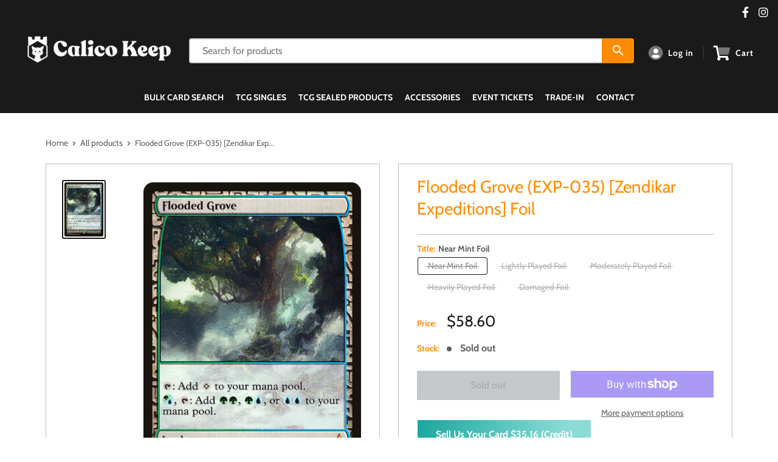

--- FILE ---
content_type: text/html; charset=utf-8
request_url: https://www.calicokeep.co.nz/products/mtg-flooded-grovezendikar-expeditions
body_size: 42350
content:
<!doctype html>
<html>

<head>
    <title>Flooded Grove (EXP-035) [Zendikar Expeditions] Foil</title>
    <meta charset="utf-8">
    <meta content="IE=edge,chrome=1" http-equiv="X-UA-Compatible">
    <meta name="description" content="Card TypeLand RarityMythic ArtistChristine Choi Power/Toughnessnull/null Legalities NOT LEGAL Standard NOT LEGAL Future NOT LEGAL Historic NOT LEGAL Timeless NOT LEGAL Gladiator NOT LEGAL Pioneer NOT LEGAL Explorer LEGAL Modern LEGAL Legacy NOT LEGAL Pauper LEGAL Vintage LEGAL Penny LEGAL Commander LEGAL Oathbreaker NO">
    <link rel="canonical" href="https://www.calicokeep.co.nz/products/mtg-flooded-grovezendikar-expeditions">
    
<meta property="og:site_name" content="Calico Keep">
<meta property="og:url" content="https://www.calicokeep.co.nz/products/mtg-flooded-grovezendikar-expeditions">
<meta property="og:title" content="Flooded Grove (EXP-035) [Zendikar Expeditions] Foil">
<meta property="og:type" content="product">
<meta property="og:description" content="Card TypeLand RarityMythic ArtistChristine Choi Power/Toughnessnull/null Legalities NOT LEGAL Standard NOT LEGAL Future NOT LEGAL Historic NOT LEGAL Timeless NOT LEGAL Gladiator NOT LEGAL Pioneer NOT LEGAL Explorer LEGAL Modern LEGAL Legacy NOT LEGAL Pauper LEGAL Vintage LEGAL Penny LEGAL Commander LEGAL Oathbreaker NO"><meta property="og:price:amount" content="0.00">
  <meta property="og:price:currency" content="NZD"><meta property="og:image" content="http://www.calicokeep.co.nz/cdn/shop/files/063e3c8e-7d5d-4e38-bb9c-3d8f93c27369_1024x1024.png?v=1761680786">
<meta property="og:image:secure_url" content="https://www.calicokeep.co.nz/cdn/shop/files/063e3c8e-7d5d-4e38-bb9c-3d8f93c27369_1024x1024.png?v=1761680786">

<meta name="twitter:site" content="@">
<meta name="twitter:card" content="summary_large_image">
<meta name="twitter:title" content="Flooded Grove (EXP-035) [Zendikar Expeditions] Foil">
<meta name="twitter:description" content="Card TypeLand RarityMythic ArtistChristine Choi Power/Toughnessnull/null Legalities NOT LEGAL Standard NOT LEGAL Future NOT LEGAL Historic NOT LEGAL Timeless NOT LEGAL Gladiator NOT LEGAL Pioneer NOT LEGAL Explorer LEGAL Modern LEGAL Legacy NOT LEGAL Pauper LEGAL Vintage LEGAL Penny LEGAL Commander LEGAL Oathbreaker NO">
<meta name="twitter:image:width" content="480">
<meta name="twitter:image:height" content="480">
<meta name="twitter:image" content="http://www.calicokeep.co.nz/cdn/shop/files/063e3c8e-7d5d-4e38-bb9c-3d8f93c27369_1024x1024.png?v=1761680786">

    <meta content="width=device-width,initial-scale=1,shrink-to-fit=no" name="viewport">
    <link href="//www.calicokeep.co.nz/cdn/shop/t/6/assets/storepass.css?v=125294824481000832411739321982" rel="stylesheet" type="text/css" media="all" />

    <meta
        content="width=device-width, initial-scale=1, shrink-to-fit=no, minimum-scale=1.0, maximum-scale=1.0, user-scalable=no"
        name="viewport">
    <link rel="icon" href="//www.calicokeep.co.nz/cdn/shop/files/Favicon_small.png?v=1616578346" type="image/x-icon"> 

    <!-- anti-flicker snippet (recommended)  -->
    <style>
        .async-hide {
            opacity: 0 !important
        }
        #mobileNav {
        display: none;
      }
    </style>
        <!--[if (gt IE 9)|!(IE)]><!--><script src="//www.calicokeep.co.nz/cdn/shop/t/6/assets/vendor.js?v=76260804611371243491739321987"></script><!--<![endif]-->
    <!--[if lte IE 9]><script src="//www.calicokeep.co.nz/cdn/shop/t/6/assets/vendor.js?v=76260804611371243491739321987"></script><![endif]-->

    
<script defer
        type="text/javascript"> (function () { var css = document.createElement('link'); css.href = '//www.calicokeep.co.nz/cdn/shop/t/6/assets/mburger.css?v=85232341013250678261739321951'; css.rel = 'stylesheet'; css.type = 'text/css'; document.getElementsByTagName('head')[0].appendChild(css); })(); </script>

    <script defer src="//www.calicokeep.co.nz/cdn/shop/t/6/assets/mburger.js?v=29171411513169099261739321952"></script> 
     
       
    
    <link defer href="//www.calicokeep.co.nz/cdn/shop/t/6/assets/reset.css?v=153209702691340967971739321976" rel="stylesheet" type="text/css">
                   
                
                     <link href="//www.calicokeep.co.nz/cdn/shop/t/6/assets/theme1.css?v=166697486348868358551739321985" rel="stylesheet" type="text/css" media="all" /> 
                       
               
            <link href="//www.calicokeep.co.nz/cdn/shop/t/6/assets/generic.css?v=11309841379433407161740206845" rel="stylesheet" type="text/css" />
    <script defer
        type="text/javascript"> (function () { var css = document.createElement('link'); css.href = '//www.calicokeep.co.nz/cdn/shop/t/6/assets/variables.css?v=40580388288936863211739321910'; css.rel = 'stylesheet'; css.type = 'text/css'; document.getElementsByTagName('head')[0].appendChild(css); })(); </script>
    <script defer
        type="text/javascript"> (function () { var css = document.createElement('link'); css.href = '//www.calicokeep.co.nz/cdn/shop/t/6/assets/advanced-search.scss.css?v=146926769050623578951739321908'; css.rel = 'stylesheet'; css.type = 'text/css'; document.getElementsByTagName('head')[0].appendChild(css); })(); </script>
        <script defer
        type="text/javascript"> (function () { var css = document.createElement('link'); css.href = 'https://cdn.jsdelivr.net/npm/toastify-js/src/toastify.min.css'; css.rel = 'stylesheet'; css.type = 'text/css'; document.getElementsByTagName('head')[0].appendChild(css); })(); </script><script defer
        type="text/javascript"> (function () { var css = document.createElement('link'); css.href = 'https://fonts.googleapis.com/css2?family=Roboto:ital,wght@0,400;0,500;0,700;0,900;1,400&display=swap'; css.rel = 'stylesheet'; css.type = 'text/css'; document.getElementsByTagName('head')[0].appendChild(css); })(); </script><script defer
        type="text/javascript"> (function () { var css = document.createElement('link'); css.href = 'https://pro.fontawesome.com/releases/v5.14.0/css/all.css'; css.rel = 'stylesheet'; css.type = 'text/css'; document.getElementsByTagName('head')[0].appendChild(css); })(); </script><script defer src="https://cdnjs.cloudflare.com/ajax/libs/jQuery.mmenu/8.5.20/mmenu.js"></script>

    <script defer
        type="text/javascript"> (function () { var css = document.createElement('link'); css.href = 'https://cdnjs.cloudflare.com/ajax/libs/jQuery.mmenu/8.5.14/mmenu.min.css'; css.rel = 'stylesheet'; css.type = 'text/css'; document.getElementsByTagName('head')[0].appendChild(css); })(); </script>
    
    <script>window.performance && window.performance.mark && window.performance.mark('shopify.content_for_header.start');</script><meta name="google-site-verification" content="rE2lAwqFxhY8dpugZOv81C4HEP5OXQ9TH1wPXH_9PJg">
<meta name="google-site-verification" content="-xYzt2Z4U9PDiq6tdTY4dAkFjDG0QLHVKvNtcySDp7A">
<meta id="shopify-digital-wallet" name="shopify-digital-wallet" content="/27218280515/digital_wallets/dialog">
<meta name="shopify-checkout-api-token" content="a3ba91dc8fb33f89a0a0b1ba467cc9d0">
<link rel="alternate" type="application/json+oembed" href="https://www.calicokeep.co.nz/products/mtg-flooded-grovezendikar-expeditions.oembed">
<script async="async" src="/checkouts/internal/preloads.js?locale=en-NZ"></script>
<link rel="preconnect" href="https://shop.app" crossorigin="anonymous">
<script async="async" src="https://shop.app/checkouts/internal/preloads.js?locale=en-NZ&shop_id=27218280515" crossorigin="anonymous"></script>
<script id="apple-pay-shop-capabilities" type="application/json">{"shopId":27218280515,"countryCode":"NZ","currencyCode":"NZD","merchantCapabilities":["supports3DS"],"merchantId":"gid:\/\/shopify\/Shop\/27218280515","merchantName":"Calico Keep","requiredBillingContactFields":["postalAddress","email"],"requiredShippingContactFields":["postalAddress","email"],"shippingType":"shipping","supportedNetworks":["visa","masterCard","amex","jcb"],"total":{"type":"pending","label":"Calico Keep","amount":"1.00"},"shopifyPaymentsEnabled":true,"supportsSubscriptions":true}</script>
<script id="shopify-features" type="application/json">{"accessToken":"a3ba91dc8fb33f89a0a0b1ba467cc9d0","betas":["rich-media-storefront-analytics"],"domain":"www.calicokeep.co.nz","predictiveSearch":true,"shopId":27218280515,"locale":"en"}</script>
<script>var Shopify = Shopify || {};
Shopify.shop = "calico-keep.myshopify.com";
Shopify.locale = "en";
Shopify.currency = {"active":"NZD","rate":"1.0"};
Shopify.country = "NZ";
Shopify.theme = {"name":"Storepass Feb 2025","id":132928536643,"schema_name":"Premium-Multi","schema_version":"611c1920","theme_store_id":null,"role":"main"};
Shopify.theme.handle = "null";
Shopify.theme.style = {"id":null,"handle":null};
Shopify.cdnHost = "www.calicokeep.co.nz/cdn";
Shopify.routes = Shopify.routes || {};
Shopify.routes.root = "/";</script>
<script type="module">!function(o){(o.Shopify=o.Shopify||{}).modules=!0}(window);</script>
<script>!function(o){function n(){var o=[];function n(){o.push(Array.prototype.slice.apply(arguments))}return n.q=o,n}var t=o.Shopify=o.Shopify||{};t.loadFeatures=n(),t.autoloadFeatures=n()}(window);</script>
<script>
  window.ShopifyPay = window.ShopifyPay || {};
  window.ShopifyPay.apiHost = "shop.app\/pay";
  window.ShopifyPay.redirectState = null;
</script>
<script id="shop-js-analytics" type="application/json">{"pageType":"product"}</script>
<script defer="defer" async type="module" src="//www.calicokeep.co.nz/cdn/shopifycloud/shop-js/modules/v2/client.init-shop-cart-sync_BdyHc3Nr.en.esm.js"></script>
<script defer="defer" async type="module" src="//www.calicokeep.co.nz/cdn/shopifycloud/shop-js/modules/v2/chunk.common_Daul8nwZ.esm.js"></script>
<script type="module">
  await import("//www.calicokeep.co.nz/cdn/shopifycloud/shop-js/modules/v2/client.init-shop-cart-sync_BdyHc3Nr.en.esm.js");
await import("//www.calicokeep.co.nz/cdn/shopifycloud/shop-js/modules/v2/chunk.common_Daul8nwZ.esm.js");

  window.Shopify.SignInWithShop?.initShopCartSync?.({"fedCMEnabled":true,"windoidEnabled":true});

</script>
<script>
  window.Shopify = window.Shopify || {};
  if (!window.Shopify.featureAssets) window.Shopify.featureAssets = {};
  window.Shopify.featureAssets['shop-js'] = {"shop-cart-sync":["modules/v2/client.shop-cart-sync_QYOiDySF.en.esm.js","modules/v2/chunk.common_Daul8nwZ.esm.js"],"init-fed-cm":["modules/v2/client.init-fed-cm_DchLp9rc.en.esm.js","modules/v2/chunk.common_Daul8nwZ.esm.js"],"shop-button":["modules/v2/client.shop-button_OV7bAJc5.en.esm.js","modules/v2/chunk.common_Daul8nwZ.esm.js"],"init-windoid":["modules/v2/client.init-windoid_DwxFKQ8e.en.esm.js","modules/v2/chunk.common_Daul8nwZ.esm.js"],"shop-cash-offers":["modules/v2/client.shop-cash-offers_DWtL6Bq3.en.esm.js","modules/v2/chunk.common_Daul8nwZ.esm.js","modules/v2/chunk.modal_CQq8HTM6.esm.js"],"shop-toast-manager":["modules/v2/client.shop-toast-manager_CX9r1SjA.en.esm.js","modules/v2/chunk.common_Daul8nwZ.esm.js"],"init-shop-email-lookup-coordinator":["modules/v2/client.init-shop-email-lookup-coordinator_UhKnw74l.en.esm.js","modules/v2/chunk.common_Daul8nwZ.esm.js"],"pay-button":["modules/v2/client.pay-button_DzxNnLDY.en.esm.js","modules/v2/chunk.common_Daul8nwZ.esm.js"],"avatar":["modules/v2/client.avatar_BTnouDA3.en.esm.js"],"init-shop-cart-sync":["modules/v2/client.init-shop-cart-sync_BdyHc3Nr.en.esm.js","modules/v2/chunk.common_Daul8nwZ.esm.js"],"shop-login-button":["modules/v2/client.shop-login-button_D8B466_1.en.esm.js","modules/v2/chunk.common_Daul8nwZ.esm.js","modules/v2/chunk.modal_CQq8HTM6.esm.js"],"init-customer-accounts-sign-up":["modules/v2/client.init-customer-accounts-sign-up_C8fpPm4i.en.esm.js","modules/v2/client.shop-login-button_D8B466_1.en.esm.js","modules/v2/chunk.common_Daul8nwZ.esm.js","modules/v2/chunk.modal_CQq8HTM6.esm.js"],"init-shop-for-new-customer-accounts":["modules/v2/client.init-shop-for-new-customer-accounts_CVTO0Ztu.en.esm.js","modules/v2/client.shop-login-button_D8B466_1.en.esm.js","modules/v2/chunk.common_Daul8nwZ.esm.js","modules/v2/chunk.modal_CQq8HTM6.esm.js"],"init-customer-accounts":["modules/v2/client.init-customer-accounts_dRgKMfrE.en.esm.js","modules/v2/client.shop-login-button_D8B466_1.en.esm.js","modules/v2/chunk.common_Daul8nwZ.esm.js","modules/v2/chunk.modal_CQq8HTM6.esm.js"],"shop-follow-button":["modules/v2/client.shop-follow-button_CkZpjEct.en.esm.js","modules/v2/chunk.common_Daul8nwZ.esm.js","modules/v2/chunk.modal_CQq8HTM6.esm.js"],"lead-capture":["modules/v2/client.lead-capture_BntHBhfp.en.esm.js","modules/v2/chunk.common_Daul8nwZ.esm.js","modules/v2/chunk.modal_CQq8HTM6.esm.js"],"checkout-modal":["modules/v2/client.checkout-modal_CfxcYbTm.en.esm.js","modules/v2/chunk.common_Daul8nwZ.esm.js","modules/v2/chunk.modal_CQq8HTM6.esm.js"],"shop-login":["modules/v2/client.shop-login_Da4GZ2H6.en.esm.js","modules/v2/chunk.common_Daul8nwZ.esm.js","modules/v2/chunk.modal_CQq8HTM6.esm.js"],"payment-terms":["modules/v2/client.payment-terms_MV4M3zvL.en.esm.js","modules/v2/chunk.common_Daul8nwZ.esm.js","modules/v2/chunk.modal_CQq8HTM6.esm.js"]};
</script>
<script>(function() {
  var isLoaded = false;
  function asyncLoad() {
    if (isLoaded) return;
    isLoaded = true;
    var urls = ["https:\/\/app.tncapp.com\/get_script\/a08f2c562f3311ee81269ed0609090b7.js?v=448221\u0026shop=calico-keep.myshopify.com"];
    for (var i = 0; i < urls.length; i++) {
      var s = document.createElement('script');
      s.type = 'text/javascript';
      s.async = true;
      s.src = urls[i];
      var x = document.getElementsByTagName('script')[0];
      x.parentNode.insertBefore(s, x);
    }
  };
  if(window.attachEvent) {
    window.attachEvent('onload', asyncLoad);
  } else {
    window.addEventListener('load', asyncLoad, false);
  }
})();</script>
<script id="__st">var __st={"a":27218280515,"offset":46800,"reqid":"1a508ecc-b62f-4b5b-abc3-4eec990ecf79-1768991449","pageurl":"www.calicokeep.co.nz\/products\/mtg-flooded-grovezendikar-expeditions","u":"ecb6bd804dfc","p":"product","rtyp":"product","rid":4446408015939};</script>
<script>window.ShopifyPaypalV4VisibilityTracking = true;</script>
<script id="captcha-bootstrap">!function(){'use strict';const t='contact',e='account',n='new_comment',o=[[t,t],['blogs',n],['comments',n],[t,'customer']],c=[[e,'customer_login'],[e,'guest_login'],[e,'recover_customer_password'],[e,'create_customer']],r=t=>t.map((([t,e])=>`form[action*='/${t}']:not([data-nocaptcha='true']) input[name='form_type'][value='${e}']`)).join(','),a=t=>()=>t?[...document.querySelectorAll(t)].map((t=>t.form)):[];function s(){const t=[...o],e=r(t);return a(e)}const i='password',u='form_key',d=['recaptcha-v3-token','g-recaptcha-response','h-captcha-response',i],f=()=>{try{return window.sessionStorage}catch{return}},m='__shopify_v',_=t=>t.elements[u];function p(t,e,n=!1){try{const o=window.sessionStorage,c=JSON.parse(o.getItem(e)),{data:r}=function(t){const{data:e,action:n}=t;return t[m]||n?{data:e,action:n}:{data:t,action:n}}(c);for(const[e,n]of Object.entries(r))t.elements[e]&&(t.elements[e].value=n);n&&o.removeItem(e)}catch(o){console.error('form repopulation failed',{error:o})}}const l='form_type',E='cptcha';function T(t){t.dataset[E]=!0}const w=window,h=w.document,L='Shopify',v='ce_forms',y='captcha';let A=!1;((t,e)=>{const n=(g='f06e6c50-85a8-45c8-87d0-21a2b65856fe',I='https://cdn.shopify.com/shopifycloud/storefront-forms-hcaptcha/ce_storefront_forms_captcha_hcaptcha.v1.5.2.iife.js',D={infoText:'Protected by hCaptcha',privacyText:'Privacy',termsText:'Terms'},(t,e,n)=>{const o=w[L][v],c=o.bindForm;if(c)return c(t,g,e,D).then(n);var r;o.q.push([[t,g,e,D],n]),r=I,A||(h.body.append(Object.assign(h.createElement('script'),{id:'captcha-provider',async:!0,src:r})),A=!0)});var g,I,D;w[L]=w[L]||{},w[L][v]=w[L][v]||{},w[L][v].q=[],w[L][y]=w[L][y]||{},w[L][y].protect=function(t,e){n(t,void 0,e),T(t)},Object.freeze(w[L][y]),function(t,e,n,w,h,L){const[v,y,A,g]=function(t,e,n){const i=e?o:[],u=t?c:[],d=[...i,...u],f=r(d),m=r(i),_=r(d.filter((([t,e])=>n.includes(e))));return[a(f),a(m),a(_),s()]}(w,h,L),I=t=>{const e=t.target;return e instanceof HTMLFormElement?e:e&&e.form},D=t=>v().includes(t);t.addEventListener('submit',(t=>{const e=I(t);if(!e)return;const n=D(e)&&!e.dataset.hcaptchaBound&&!e.dataset.recaptchaBound,o=_(e),c=g().includes(e)&&(!o||!o.value);(n||c)&&t.preventDefault(),c&&!n&&(function(t){try{if(!f())return;!function(t){const e=f();if(!e)return;const n=_(t);if(!n)return;const o=n.value;o&&e.removeItem(o)}(t);const e=Array.from(Array(32),(()=>Math.random().toString(36)[2])).join('');!function(t,e){_(t)||t.append(Object.assign(document.createElement('input'),{type:'hidden',name:u})),t.elements[u].value=e}(t,e),function(t,e){const n=f();if(!n)return;const o=[...t.querySelectorAll(`input[type='${i}']`)].map((({name:t})=>t)),c=[...d,...o],r={};for(const[a,s]of new FormData(t).entries())c.includes(a)||(r[a]=s);n.setItem(e,JSON.stringify({[m]:1,action:t.action,data:r}))}(t,e)}catch(e){console.error('failed to persist form',e)}}(e),e.submit())}));const S=(t,e)=>{t&&!t.dataset[E]&&(n(t,e.some((e=>e===t))),T(t))};for(const o of['focusin','change'])t.addEventListener(o,(t=>{const e=I(t);D(e)&&S(e,y())}));const B=e.get('form_key'),M=e.get(l),P=B&&M;t.addEventListener('DOMContentLoaded',(()=>{const t=y();if(P)for(const e of t)e.elements[l].value===M&&p(e,B);[...new Set([...A(),...v().filter((t=>'true'===t.dataset.shopifyCaptcha))])].forEach((e=>S(e,t)))}))}(h,new URLSearchParams(w.location.search),n,t,e,['guest_login'])})(!0,!0)}();</script>
<script integrity="sha256-4kQ18oKyAcykRKYeNunJcIwy7WH5gtpwJnB7kiuLZ1E=" data-source-attribution="shopify.loadfeatures" defer="defer" src="//www.calicokeep.co.nz/cdn/shopifycloud/storefront/assets/storefront/load_feature-a0a9edcb.js" crossorigin="anonymous"></script>
<script crossorigin="anonymous" defer="defer" src="//www.calicokeep.co.nz/cdn/shopifycloud/storefront/assets/shopify_pay/storefront-65b4c6d7.js?v=20250812"></script>
<script data-source-attribution="shopify.dynamic_checkout.dynamic.init">var Shopify=Shopify||{};Shopify.PaymentButton=Shopify.PaymentButton||{isStorefrontPortableWallets:!0,init:function(){window.Shopify.PaymentButton.init=function(){};var t=document.createElement("script");t.src="https://www.calicokeep.co.nz/cdn/shopifycloud/portable-wallets/latest/portable-wallets.en.js",t.type="module",document.head.appendChild(t)}};
</script>
<script data-source-attribution="shopify.dynamic_checkout.buyer_consent">
  function portableWalletsHideBuyerConsent(e){var t=document.getElementById("shopify-buyer-consent"),n=document.getElementById("shopify-subscription-policy-button");t&&n&&(t.classList.add("hidden"),t.setAttribute("aria-hidden","true"),n.removeEventListener("click",e))}function portableWalletsShowBuyerConsent(e){var t=document.getElementById("shopify-buyer-consent"),n=document.getElementById("shopify-subscription-policy-button");t&&n&&(t.classList.remove("hidden"),t.removeAttribute("aria-hidden"),n.addEventListener("click",e))}window.Shopify?.PaymentButton&&(window.Shopify.PaymentButton.hideBuyerConsent=portableWalletsHideBuyerConsent,window.Shopify.PaymentButton.showBuyerConsent=portableWalletsShowBuyerConsent);
</script>
<script>
  function portableWalletsCleanup(e){e&&e.src&&console.error("Failed to load portable wallets script "+e.src);var t=document.querySelectorAll("shopify-accelerated-checkout .shopify-payment-button__skeleton, shopify-accelerated-checkout-cart .wallet-cart-button__skeleton"),e=document.getElementById("shopify-buyer-consent");for(let e=0;e<t.length;e++)t[e].remove();e&&e.remove()}function portableWalletsNotLoadedAsModule(e){e instanceof ErrorEvent&&"string"==typeof e.message&&e.message.includes("import.meta")&&"string"==typeof e.filename&&e.filename.includes("portable-wallets")&&(window.removeEventListener("error",portableWalletsNotLoadedAsModule),window.Shopify.PaymentButton.failedToLoad=e,"loading"===document.readyState?document.addEventListener("DOMContentLoaded",window.Shopify.PaymentButton.init):window.Shopify.PaymentButton.init())}window.addEventListener("error",portableWalletsNotLoadedAsModule);
</script>

<script type="module" src="https://www.calicokeep.co.nz/cdn/shopifycloud/portable-wallets/latest/portable-wallets.en.js" onError="portableWalletsCleanup(this)" crossorigin="anonymous"></script>
<script nomodule>
  document.addEventListener("DOMContentLoaded", portableWalletsCleanup);
</script>

<script id='scb4127' type='text/javascript' async='' src='https://www.calicokeep.co.nz/cdn/shopifycloud/privacy-banner/storefront-banner.js'></script><link id="shopify-accelerated-checkout-styles" rel="stylesheet" media="screen" href="https://www.calicokeep.co.nz/cdn/shopifycloud/portable-wallets/latest/accelerated-checkout-backwards-compat.css" crossorigin="anonymous">
<style id="shopify-accelerated-checkout-cart">
        #shopify-buyer-consent {
  margin-top: 1em;
  display: inline-block;
  width: 100%;
}

#shopify-buyer-consent.hidden {
  display: none;
}

#shopify-subscription-policy-button {
  background: none;
  border: none;
  padding: 0;
  text-decoration: underline;
  font-size: inherit;
  cursor: pointer;
}

#shopify-subscription-policy-button::before {
  box-shadow: none;
}

      </style>

<script>window.performance && window.performance.mark && window.performance.mark('shopify.content_for_header.end');</script>

    <!-- Header hook for plugins --><script src="https://ajax.googleapis.com/ajax/libs/jquery/3.5.1/jquery.min.js"></script>

    <script src="//www.calicokeep.co.nz/cdn/shopifycloud/storefront/assets/themes_support/api.jquery-7ab1a3a4.js" type="text/javascript"></script>
    <script src="//www.calicokeep.co.nz/cdn/s/javascripts/currencies.js" type="text/javascript"></script>
<link defer rel="stylesheet" href="https://unpkg.com/flickity@2/dist/flickity.min.css">
    <script src="//www.calicokeep.co.nz/cdn/shopifycloud/storefront/assets/themes_support/option_selection-b017cd28.js" type="text/javascript"></script>

    <script defer
        type="text/javascript"> (function () { var css = document.createElement('link'); css.href = '//www.calicokeep.co.nz/cdn/shop/t/6/assets/animations.css?v=137973300766071970631739321908'; css.rel = 'stylesheet'; css.type = 'text/css'; document.getElementsByTagName('head')[0].appendChild(css); })(); </script>
    <script defer
        type="text/javascript"> (function () { var css = document.createElement('link'); css.href = '//www.calicokeep.co.nz/cdn/shop/t/6/assets/loader.css?v=102325571689108952331739321944'; css.rel = 'stylesheet'; css.type = 'text/css'; document.getElementsByTagName('head')[0].appendChild(css); })(); </script>
    <script src="//www.calicokeep.co.nz/cdn/shop/t/6/assets/theme.js?v=81407425934660752091739321984" defer></script>
    
  <script type="application/ld+json">
  {
    "@context": "http://schema.org",
    "@type": "Product",
    "offers": [{
          "@type": "Offer",
          "name": "Near Mint Foil",
          "availability":"https://schema.org/OutOfStock",
          "price": 58.6,
          "priceCurrency": "NZD",
          "priceValidUntil": "2026-01-31","sku": "MTG-EXP-035-F-CE3B1L4I7A-1","url": "/products/mtg-flooded-grovezendikar-expeditions?variant=31610889961539"
        },
{
          "@type": "Offer",
          "name": "Lightly Played Foil",
          "availability":"https://schema.org/OutOfStock",
          "price": 49.81,
          "priceCurrency": "NZD",
          "priceValidUntil": "2026-01-31","sku": "MTG-EXP-035-F-CE3B1L4I7A-2","url": "/products/mtg-flooded-grovezendikar-expeditions?variant=31610890027075"
        },
{
          "@type": "Offer",
          "name": "Moderately Played Foil",
          "availability":"https://schema.org/OutOfStock",
          "price": 41.02,
          "priceCurrency": "NZD",
          "priceValidUntil": "2026-01-31","sku": "MTG-EXP-035-F-CE3B1L4I7A-3","url": "/products/mtg-flooded-grovezendikar-expeditions?variant=31610890125379"
        },
{
          "@type": "Offer",
          "name": "Heavily Played Foil",
          "availability":"https://schema.org/OutOfStock",
          "price": 0.0,
          "priceCurrency": "NZD",
          "priceValidUntil": "2026-01-31","sku": "MTG-EXP-035-F-CE3B1L4I7A-4","url": "/products/mtg-flooded-grovezendikar-expeditions?variant=31610890223683"
        },
{
          "@type": "Offer",
          "name": "Damaged Foil",
          "availability":"https://schema.org/OutOfStock",
          "price": 0.0,
          "priceCurrency": "NZD",
          "priceValidUntil": "2026-01-31","sku": "MTG-EXP-035-F-CE3B1L4I7A-5","url": "/products/mtg-flooded-grovezendikar-expeditions?variant=31610890911811"
        }
],
    "brand": {
      "name": "Magic: the Gathering"
    },
    "name": "Flooded Grove (EXP-035) [Zendikar Expeditions] Foil",
    "description": "\n    \n    \nCard TypeLand\n\n    \nRarityMythic\n\n    \nArtistChristine Choi\n\n    \nPower\/Toughnessnull\/null\n\n    \nLegalities\n        \n            \n            \n        \n    \n    \n\nNOT LEGAL\nStandard\n\n\nNOT LEGAL\nFuture\n\n\nNOT LEGAL\nHistoric\n\n\nNOT LEGAL\nTimeless\n\n\nNOT LEGAL\nGladiator\n\n\nNOT LEGAL\nPioneer\n\n\nNOT LEGAL\nExplorer\n\n\nLEGAL\nModern\n\n\nLEGAL\nLegacy\n\n\nNOT LEGAL\nPauper\n\n\nLEGAL\nVintage\n\n\nLEGAL\nPenny\n\n\nLEGAL\nCommander\n\n\nLEGAL\nOathbreaker\n\n\nNOT LEGAL\nStandardbrawl\n\n\nNOT LEGAL\nBrawl\n\n\nNOT LEGAL\nAlchemy\n\n\nNOT LEGAL\nPauper Commander\n\n\nLEGAL\nDuel\n\n\nNOT LEGAL\nOldschool\n\n\nNOT LEGAL\nPremodern\n\n\nLEGAL\nPredh\n\n\n    \n: Add .{G\/U}, : Add , , or .\n    \n\n\n",
    "category": "MTG Single",
    "url": "/products/mtg-flooded-grovezendikar-expeditions",
    "sku": "MTG-EXP-035-F-CE3B1L4I7A-1",
    "image": {
      "@type": "ImageObject",
      "url": "https://www.calicokeep.co.nz/cdn/shop/files/063e3c8e-7d5d-4e38-bb9c-3d8f93c27369_1024x.png?v=1761680786",
      "image": "https://www.calicokeep.co.nz/cdn/shop/files/063e3c8e-7d5d-4e38-bb9c-3d8f93c27369_1024x.png?v=1761680786",
      "name": "Flooded Grove (EXP-035) [Zendikar Expeditions] Foil",
      "width": "1024",
      "height": "1024"
    }
  }
  </script>



  <script type="application/ld+json">
  {
    "@context": "http://schema.org",
    "@type": "BreadcrumbList",
  "itemListElement": [{
      "@type": "ListItem",
      "position": 1,
      "name": "Home",
      "item": "https://www.calicokeep.co.nz"
    },{
          "@type": "ListItem",
          "position": 2,
          "name": "Flooded Grove (EXP-035) [Zendikar Expeditions] Foil",
          "item": "https://www.calicokeep.co.nz/products/mtg-flooded-grovezendikar-expeditions"
        }]
  }
  </script>

<script>
        // This allows to expose several variables to the global scope, to be used in scripts
        window.theme = {
          pageType: "product",
          cartCount: 0,
          moneyFormat: "${{amount}}",
          moneyWithCurrencyFormat: "${{amount}} NZD",
          showDiscount: true,
          discountMode: "saving",
          searchMode: "product",
          cartType: "message",
          permanentDomain: "calico-keep.myshopify.com",
          themeChoice: "Theme_One"
        };
  
        window.routes = {
          rootUrl: "\/",
          rootUrlWithoutSlash: '',
          cartUrl: "\/cart",
          cartAddUrl: "\/cart\/add",
          cartChangeUrl: "\/cart\/change",
          searchUrl: "\/search",
          productRecommendationsUrl: "\/recommendations\/products"
        };
  
        window.languages = {
          productRegularPrice: "Regular price",
          productSalePrice: "Sale price",
          collectionOnSaleLabel: "Save {{savings}}",
          productFormUnavailable: "Unavailable",
          productFormAddToCart: "Add to cart",
          productFormSoldOut: "Sold out",
          productAdded: "Product has been added to your cart",
          productAddedShort: "Added!",
          shippingEstimatorNoResults: "No shipping could be found for your address.",
          shippingEstimatorOneResult: "There is one shipping rate for your address:",
          shippingEstimatorMultipleResults: "There are {{count}} shipping rates for your address:",
          shippingEstimatorErrors: "There are some errors:"
        };
  
        window.lazySizesConfig = {
          loadHidden: false,
          hFac: 0.8,
          expFactor: 3,
          customMedia: {
            '--phone': '(max-width: 640px)',
            '--tablet': '(min-width: 641px) and (max-width: 1023px)',
            '--lap': '(min-width: 1024px)'
          }
        };
  
        document.documentElement.className = document.documentElement.className.replace('no-js', 'js');
      </script>
       <script src="//www.calicokeep.co.nz/cdn/shop/t/6/assets/application.js?v=59730235117051044051739321909"></script><script>
        let binderWishlist = null;
    </script>
    <link defer href="//www.calicokeep.co.nz/cdn/shop/t/6/assets/predictive.css?v=181835530354501345831739321971" rel="stylesheet" type="text/css">
    <script src="//www.calicokeep.co.nz/cdn/shop/t/6/assets/predictiveSearch.js?v=30241401215181219341739321972" type="text/javascript"></script>
    <script src="//www.calicokeep.co.nz/cdn/shop/t/6/assets/custom.js?v=111603181540343972631739321924" type="text/javascript"></script>
    <!--<script src="https://unpkg.com/react@18/umd/react.production.min.js"></script>
    <script src="https://unpkg.com/react-dom@18/umd/react-dom.production.min.js"></script>-->
    <script src="https://cdnjs.cloudflare.com/ajax/libs/react/18.2.0/umd/react.production.min.js"></script>
    <script src="https://cdnjs.cloudflare.com/ajax/libs/react-dom/18.2.0/umd/react-dom.production.min.js"></script>
    <script src="https://code.jquery.com/jquery-3.7.1.min.js" integrity="sha256-/JqT3SQfawRcv/BIHPThkBvs0OEvtFFmqPF/lYI/Cxo=" crossorigin="anonymous"></script>
    <script>function storePassId() { return 'MInamaYs3W' }</script>
    <!-- BEGIN app block: shopify://apps/tnc-terms-checkbox/blocks/app-embed/2b45c8fb-5ee2-4392-8a72-b663da1d38ad -->
<script async src="https://app.tncapp.com/get_script/?shop_url=calico-keep.myshopify.com"></script>


<!-- END app block --><link href="https://monorail-edge.shopifysvc.com" rel="dns-prefetch">
<script>(function(){if ("sendBeacon" in navigator && "performance" in window) {try {var session_token_from_headers = performance.getEntriesByType('navigation')[0].serverTiming.find(x => x.name == '_s').description;} catch {var session_token_from_headers = undefined;}var session_cookie_matches = document.cookie.match(/_shopify_s=([^;]*)/);var session_token_from_cookie = session_cookie_matches && session_cookie_matches.length === 2 ? session_cookie_matches[1] : "";var session_token = session_token_from_headers || session_token_from_cookie || "";function handle_abandonment_event(e) {var entries = performance.getEntries().filter(function(entry) {return /monorail-edge.shopifysvc.com/.test(entry.name);});if (!window.abandonment_tracked && entries.length === 0) {window.abandonment_tracked = true;var currentMs = Date.now();var navigation_start = performance.timing.navigationStart;var payload = {shop_id: 27218280515,url: window.location.href,navigation_start,duration: currentMs - navigation_start,session_token,page_type: "product"};window.navigator.sendBeacon("https://monorail-edge.shopifysvc.com/v1/produce", JSON.stringify({schema_id: "online_store_buyer_site_abandonment/1.1",payload: payload,metadata: {event_created_at_ms: currentMs,event_sent_at_ms: currentMs}}));}}window.addEventListener('pagehide', handle_abandonment_event);}}());</script>
<script id="web-pixels-manager-setup">(function e(e,d,r,n,o){if(void 0===o&&(o={}),!Boolean(null===(a=null===(i=window.Shopify)||void 0===i?void 0:i.analytics)||void 0===a?void 0:a.replayQueue)){var i,a;window.Shopify=window.Shopify||{};var t=window.Shopify;t.analytics=t.analytics||{};var s=t.analytics;s.replayQueue=[],s.publish=function(e,d,r){return s.replayQueue.push([e,d,r]),!0};try{self.performance.mark("wpm:start")}catch(e){}var l=function(){var e={modern:/Edge?\/(1{2}[4-9]|1[2-9]\d|[2-9]\d{2}|\d{4,})\.\d+(\.\d+|)|Firefox\/(1{2}[4-9]|1[2-9]\d|[2-9]\d{2}|\d{4,})\.\d+(\.\d+|)|Chrom(ium|e)\/(9{2}|\d{3,})\.\d+(\.\d+|)|(Maci|X1{2}).+ Version\/(15\.\d+|(1[6-9]|[2-9]\d|\d{3,})\.\d+)([,.]\d+|)( \(\w+\)|)( Mobile\/\w+|) Safari\/|Chrome.+OPR\/(9{2}|\d{3,})\.\d+\.\d+|(CPU[ +]OS|iPhone[ +]OS|CPU[ +]iPhone|CPU IPhone OS|CPU iPad OS)[ +]+(15[._]\d+|(1[6-9]|[2-9]\d|\d{3,})[._]\d+)([._]\d+|)|Android:?[ /-](13[3-9]|1[4-9]\d|[2-9]\d{2}|\d{4,})(\.\d+|)(\.\d+|)|Android.+Firefox\/(13[5-9]|1[4-9]\d|[2-9]\d{2}|\d{4,})\.\d+(\.\d+|)|Android.+Chrom(ium|e)\/(13[3-9]|1[4-9]\d|[2-9]\d{2}|\d{4,})\.\d+(\.\d+|)|SamsungBrowser\/([2-9]\d|\d{3,})\.\d+/,legacy:/Edge?\/(1[6-9]|[2-9]\d|\d{3,})\.\d+(\.\d+|)|Firefox\/(5[4-9]|[6-9]\d|\d{3,})\.\d+(\.\d+|)|Chrom(ium|e)\/(5[1-9]|[6-9]\d|\d{3,})\.\d+(\.\d+|)([\d.]+$|.*Safari\/(?![\d.]+ Edge\/[\d.]+$))|(Maci|X1{2}).+ Version\/(10\.\d+|(1[1-9]|[2-9]\d|\d{3,})\.\d+)([,.]\d+|)( \(\w+\)|)( Mobile\/\w+|) Safari\/|Chrome.+OPR\/(3[89]|[4-9]\d|\d{3,})\.\d+\.\d+|(CPU[ +]OS|iPhone[ +]OS|CPU[ +]iPhone|CPU IPhone OS|CPU iPad OS)[ +]+(10[._]\d+|(1[1-9]|[2-9]\d|\d{3,})[._]\d+)([._]\d+|)|Android:?[ /-](13[3-9]|1[4-9]\d|[2-9]\d{2}|\d{4,})(\.\d+|)(\.\d+|)|Mobile Safari.+OPR\/([89]\d|\d{3,})\.\d+\.\d+|Android.+Firefox\/(13[5-9]|1[4-9]\d|[2-9]\d{2}|\d{4,})\.\d+(\.\d+|)|Android.+Chrom(ium|e)\/(13[3-9]|1[4-9]\d|[2-9]\d{2}|\d{4,})\.\d+(\.\d+|)|Android.+(UC? ?Browser|UCWEB|U3)[ /]?(15\.([5-9]|\d{2,})|(1[6-9]|[2-9]\d|\d{3,})\.\d+)\.\d+|SamsungBrowser\/(5\.\d+|([6-9]|\d{2,})\.\d+)|Android.+MQ{2}Browser\/(14(\.(9|\d{2,})|)|(1[5-9]|[2-9]\d|\d{3,})(\.\d+|))(\.\d+|)|K[Aa][Ii]OS\/(3\.\d+|([4-9]|\d{2,})\.\d+)(\.\d+|)/},d=e.modern,r=e.legacy,n=navigator.userAgent;return n.match(d)?"modern":n.match(r)?"legacy":"unknown"}(),u="modern"===l?"modern":"legacy",c=(null!=n?n:{modern:"",legacy:""})[u],f=function(e){return[e.baseUrl,"/wpm","/b",e.hashVersion,"modern"===e.buildTarget?"m":"l",".js"].join("")}({baseUrl:d,hashVersion:r,buildTarget:u}),m=function(e){var d=e.version,r=e.bundleTarget,n=e.surface,o=e.pageUrl,i=e.monorailEndpoint;return{emit:function(e){var a=e.status,t=e.errorMsg,s=(new Date).getTime(),l=JSON.stringify({metadata:{event_sent_at_ms:s},events:[{schema_id:"web_pixels_manager_load/3.1",payload:{version:d,bundle_target:r,page_url:o,status:a,surface:n,error_msg:t},metadata:{event_created_at_ms:s}}]});if(!i)return console&&console.warn&&console.warn("[Web Pixels Manager] No Monorail endpoint provided, skipping logging."),!1;try{return self.navigator.sendBeacon.bind(self.navigator)(i,l)}catch(e){}var u=new XMLHttpRequest;try{return u.open("POST",i,!0),u.setRequestHeader("Content-Type","text/plain"),u.send(l),!0}catch(e){return console&&console.warn&&console.warn("[Web Pixels Manager] Got an unhandled error while logging to Monorail."),!1}}}}({version:r,bundleTarget:l,surface:e.surface,pageUrl:self.location.href,monorailEndpoint:e.monorailEndpoint});try{o.browserTarget=l,function(e){var d=e.src,r=e.async,n=void 0===r||r,o=e.onload,i=e.onerror,a=e.sri,t=e.scriptDataAttributes,s=void 0===t?{}:t,l=document.createElement("script"),u=document.querySelector("head"),c=document.querySelector("body");if(l.async=n,l.src=d,a&&(l.integrity=a,l.crossOrigin="anonymous"),s)for(var f in s)if(Object.prototype.hasOwnProperty.call(s,f))try{l.dataset[f]=s[f]}catch(e){}if(o&&l.addEventListener("load",o),i&&l.addEventListener("error",i),u)u.appendChild(l);else{if(!c)throw new Error("Did not find a head or body element to append the script");c.appendChild(l)}}({src:f,async:!0,onload:function(){if(!function(){var e,d;return Boolean(null===(d=null===(e=window.Shopify)||void 0===e?void 0:e.analytics)||void 0===d?void 0:d.initialized)}()){var d=window.webPixelsManager.init(e)||void 0;if(d){var r=window.Shopify.analytics;r.replayQueue.forEach((function(e){var r=e[0],n=e[1],o=e[2];d.publishCustomEvent(r,n,o)})),r.replayQueue=[],r.publish=d.publishCustomEvent,r.visitor=d.visitor,r.initialized=!0}}},onerror:function(){return m.emit({status:"failed",errorMsg:"".concat(f," has failed to load")})},sri:function(e){var d=/^sha384-[A-Za-z0-9+/=]+$/;return"string"==typeof e&&d.test(e)}(c)?c:"",scriptDataAttributes:o}),m.emit({status:"loading"})}catch(e){m.emit({status:"failed",errorMsg:(null==e?void 0:e.message)||"Unknown error"})}}})({shopId: 27218280515,storefrontBaseUrl: "https://www.calicokeep.co.nz",extensionsBaseUrl: "https://extensions.shopifycdn.com/cdn/shopifycloud/web-pixels-manager",monorailEndpoint: "https://monorail-edge.shopifysvc.com/unstable/produce_batch",surface: "storefront-renderer",enabledBetaFlags: ["2dca8a86"],webPixelsConfigList: [{"id":"414384195","configuration":"{\"config\":\"{\\\"pixel_id\\\":\\\"GT-K5MSL28\\\",\\\"target_country\\\":\\\"NZ\\\",\\\"gtag_events\\\":[{\\\"type\\\":\\\"purchase\\\",\\\"action_label\\\":\\\"MC-Q58L5DKX68\\\"},{\\\"type\\\":\\\"page_view\\\",\\\"action_label\\\":\\\"MC-Q58L5DKX68\\\"},{\\\"type\\\":\\\"view_item\\\",\\\"action_label\\\":\\\"MC-Q58L5DKX68\\\"}],\\\"enable_monitoring_mode\\\":false}\"}","eventPayloadVersion":"v1","runtimeContext":"OPEN","scriptVersion":"b2a88bafab3e21179ed38636efcd8a93","type":"APP","apiClientId":1780363,"privacyPurposes":[],"dataSharingAdjustments":{"protectedCustomerApprovalScopes":["read_customer_address","read_customer_email","read_customer_name","read_customer_personal_data","read_customer_phone"]}},{"id":"shopify-app-pixel","configuration":"{}","eventPayloadVersion":"v1","runtimeContext":"STRICT","scriptVersion":"0450","apiClientId":"shopify-pixel","type":"APP","privacyPurposes":["ANALYTICS","MARKETING"]},{"id":"shopify-custom-pixel","eventPayloadVersion":"v1","runtimeContext":"LAX","scriptVersion":"0450","apiClientId":"shopify-pixel","type":"CUSTOM","privacyPurposes":["ANALYTICS","MARKETING"]}],isMerchantRequest: false,initData: {"shop":{"name":"Calico Keep","paymentSettings":{"currencyCode":"NZD"},"myshopifyDomain":"calico-keep.myshopify.com","countryCode":"NZ","storefrontUrl":"https:\/\/www.calicokeep.co.nz"},"customer":null,"cart":null,"checkout":null,"productVariants":[{"price":{"amount":58.6,"currencyCode":"NZD"},"product":{"title":"Flooded Grove (EXP-035) [Zendikar Expeditions] Foil","vendor":"Magic: the Gathering","id":"4446408015939","untranslatedTitle":"Flooded Grove (EXP-035) [Zendikar Expeditions] Foil","url":"\/products\/mtg-flooded-grovezendikar-expeditions","type":"MTG Single"},"id":"31610889961539","image":{"src":"\/\/www.calicokeep.co.nz\/cdn\/shop\/files\/063e3c8e-7d5d-4e38-bb9c-3d8f93c27369.png?v=1761680786"},"sku":"MTG-EXP-035-F-CE3B1L4I7A-1","title":"Near Mint Foil","untranslatedTitle":"Near Mint Foil"},{"price":{"amount":49.81,"currencyCode":"NZD"},"product":{"title":"Flooded Grove (EXP-035) [Zendikar Expeditions] Foil","vendor":"Magic: the Gathering","id":"4446408015939","untranslatedTitle":"Flooded Grove (EXP-035) [Zendikar Expeditions] Foil","url":"\/products\/mtg-flooded-grovezendikar-expeditions","type":"MTG Single"},"id":"31610890027075","image":{"src":"\/\/www.calicokeep.co.nz\/cdn\/shop\/files\/063e3c8e-7d5d-4e38-bb9c-3d8f93c27369.png?v=1761680786"},"sku":"MTG-EXP-035-F-CE3B1L4I7A-2","title":"Lightly Played Foil","untranslatedTitle":"Lightly Played Foil"},{"price":{"amount":41.02,"currencyCode":"NZD"},"product":{"title":"Flooded Grove (EXP-035) [Zendikar Expeditions] Foil","vendor":"Magic: the Gathering","id":"4446408015939","untranslatedTitle":"Flooded Grove (EXP-035) [Zendikar Expeditions] Foil","url":"\/products\/mtg-flooded-grovezendikar-expeditions","type":"MTG Single"},"id":"31610890125379","image":{"src":"\/\/www.calicokeep.co.nz\/cdn\/shop\/files\/063e3c8e-7d5d-4e38-bb9c-3d8f93c27369.png?v=1761680786"},"sku":"MTG-EXP-035-F-CE3B1L4I7A-3","title":"Moderately Played Foil","untranslatedTitle":"Moderately Played Foil"},{"price":{"amount":0.0,"currencyCode":"NZD"},"product":{"title":"Flooded Grove (EXP-035) [Zendikar Expeditions] Foil","vendor":"Magic: the Gathering","id":"4446408015939","untranslatedTitle":"Flooded Grove (EXP-035) [Zendikar Expeditions] Foil","url":"\/products\/mtg-flooded-grovezendikar-expeditions","type":"MTG Single"},"id":"31610890223683","image":{"src":"\/\/www.calicokeep.co.nz\/cdn\/shop\/files\/063e3c8e-7d5d-4e38-bb9c-3d8f93c27369.png?v=1761680786"},"sku":"MTG-EXP-035-F-CE3B1L4I7A-4","title":"Heavily Played Foil","untranslatedTitle":"Heavily Played Foil"},{"price":{"amount":0.0,"currencyCode":"NZD"},"product":{"title":"Flooded Grove (EXP-035) [Zendikar Expeditions] Foil","vendor":"Magic: the Gathering","id":"4446408015939","untranslatedTitle":"Flooded Grove (EXP-035) [Zendikar Expeditions] Foil","url":"\/products\/mtg-flooded-grovezendikar-expeditions","type":"MTG Single"},"id":"31610890911811","image":{"src":"\/\/www.calicokeep.co.nz\/cdn\/shop\/files\/063e3c8e-7d5d-4e38-bb9c-3d8f93c27369.png?v=1761680786"},"sku":"MTG-EXP-035-F-CE3B1L4I7A-5","title":"Damaged Foil","untranslatedTitle":"Damaged Foil"}],"purchasingCompany":null},},"https://www.calicokeep.co.nz/cdn","fcfee988w5aeb613cpc8e4bc33m6693e112",{"modern":"","legacy":""},{"shopId":"27218280515","storefrontBaseUrl":"https:\/\/www.calicokeep.co.nz","extensionBaseUrl":"https:\/\/extensions.shopifycdn.com\/cdn\/shopifycloud\/web-pixels-manager","surface":"storefront-renderer","enabledBetaFlags":"[\"2dca8a86\"]","isMerchantRequest":"false","hashVersion":"fcfee988w5aeb613cpc8e4bc33m6693e112","publish":"custom","events":"[[\"page_viewed\",{}],[\"product_viewed\",{\"productVariant\":{\"price\":{\"amount\":58.6,\"currencyCode\":\"NZD\"},\"product\":{\"title\":\"Flooded Grove (EXP-035) [Zendikar Expeditions] Foil\",\"vendor\":\"Magic: the Gathering\",\"id\":\"4446408015939\",\"untranslatedTitle\":\"Flooded Grove (EXP-035) [Zendikar Expeditions] Foil\",\"url\":\"\/products\/mtg-flooded-grovezendikar-expeditions\",\"type\":\"MTG Single\"},\"id\":\"31610889961539\",\"image\":{\"src\":\"\/\/www.calicokeep.co.nz\/cdn\/shop\/files\/063e3c8e-7d5d-4e38-bb9c-3d8f93c27369.png?v=1761680786\"},\"sku\":\"MTG-EXP-035-F-CE3B1L4I7A-1\",\"title\":\"Near Mint Foil\",\"untranslatedTitle\":\"Near Mint Foil\"}}]]"});</script><script>
  window.ShopifyAnalytics = window.ShopifyAnalytics || {};
  window.ShopifyAnalytics.meta = window.ShopifyAnalytics.meta || {};
  window.ShopifyAnalytics.meta.currency = 'NZD';
  var meta = {"product":{"id":4446408015939,"gid":"gid:\/\/shopify\/Product\/4446408015939","vendor":"Magic: the Gathering","type":"MTG Single","handle":"mtg-flooded-grovezendikar-expeditions","variants":[{"id":31610889961539,"price":5860,"name":"Flooded Grove (EXP-035) [Zendikar Expeditions] Foil - Near Mint Foil","public_title":"Near Mint Foil","sku":"MTG-EXP-035-F-CE3B1L4I7A-1"},{"id":31610890027075,"price":4981,"name":"Flooded Grove (EXP-035) [Zendikar Expeditions] Foil - Lightly Played Foil","public_title":"Lightly Played Foil","sku":"MTG-EXP-035-F-CE3B1L4I7A-2"},{"id":31610890125379,"price":4102,"name":"Flooded Grove (EXP-035) [Zendikar Expeditions] Foil - Moderately Played Foil","public_title":"Moderately Played Foil","sku":"MTG-EXP-035-F-CE3B1L4I7A-3"},{"id":31610890223683,"price":0,"name":"Flooded Grove (EXP-035) [Zendikar Expeditions] Foil - Heavily Played Foil","public_title":"Heavily Played Foil","sku":"MTG-EXP-035-F-CE3B1L4I7A-4"},{"id":31610890911811,"price":0,"name":"Flooded Grove (EXP-035) [Zendikar Expeditions] Foil - Damaged Foil","public_title":"Damaged Foil","sku":"MTG-EXP-035-F-CE3B1L4I7A-5"}],"remote":false},"page":{"pageType":"product","resourceType":"product","resourceId":4446408015939,"requestId":"1a508ecc-b62f-4b5b-abc3-4eec990ecf79-1768991449"}};
  for (var attr in meta) {
    window.ShopifyAnalytics.meta[attr] = meta[attr];
  }
</script>
<script class="analytics">
  (function () {
    var customDocumentWrite = function(content) {
      var jquery = null;

      if (window.jQuery) {
        jquery = window.jQuery;
      } else if (window.Checkout && window.Checkout.$) {
        jquery = window.Checkout.$;
      }

      if (jquery) {
        jquery('body').append(content);
      }
    };

    var hasLoggedConversion = function(token) {
      if (token) {
        return document.cookie.indexOf('loggedConversion=' + token) !== -1;
      }
      return false;
    }

    var setCookieIfConversion = function(token) {
      if (token) {
        var twoMonthsFromNow = new Date(Date.now());
        twoMonthsFromNow.setMonth(twoMonthsFromNow.getMonth() + 2);

        document.cookie = 'loggedConversion=' + token + '; expires=' + twoMonthsFromNow;
      }
    }

    var trekkie = window.ShopifyAnalytics.lib = window.trekkie = window.trekkie || [];
    if (trekkie.integrations) {
      return;
    }
    trekkie.methods = [
      'identify',
      'page',
      'ready',
      'track',
      'trackForm',
      'trackLink'
    ];
    trekkie.factory = function(method) {
      return function() {
        var args = Array.prototype.slice.call(arguments);
        args.unshift(method);
        trekkie.push(args);
        return trekkie;
      };
    };
    for (var i = 0; i < trekkie.methods.length; i++) {
      var key = trekkie.methods[i];
      trekkie[key] = trekkie.factory(key);
    }
    trekkie.load = function(config) {
      trekkie.config = config || {};
      trekkie.config.initialDocumentCookie = document.cookie;
      var first = document.getElementsByTagName('script')[0];
      var script = document.createElement('script');
      script.type = 'text/javascript';
      script.onerror = function(e) {
        var scriptFallback = document.createElement('script');
        scriptFallback.type = 'text/javascript';
        scriptFallback.onerror = function(error) {
                var Monorail = {
      produce: function produce(monorailDomain, schemaId, payload) {
        var currentMs = new Date().getTime();
        var event = {
          schema_id: schemaId,
          payload: payload,
          metadata: {
            event_created_at_ms: currentMs,
            event_sent_at_ms: currentMs
          }
        };
        return Monorail.sendRequest("https://" + monorailDomain + "/v1/produce", JSON.stringify(event));
      },
      sendRequest: function sendRequest(endpointUrl, payload) {
        // Try the sendBeacon API
        if (window && window.navigator && typeof window.navigator.sendBeacon === 'function' && typeof window.Blob === 'function' && !Monorail.isIos12()) {
          var blobData = new window.Blob([payload], {
            type: 'text/plain'
          });

          if (window.navigator.sendBeacon(endpointUrl, blobData)) {
            return true;
          } // sendBeacon was not successful

        } // XHR beacon

        var xhr = new XMLHttpRequest();

        try {
          xhr.open('POST', endpointUrl);
          xhr.setRequestHeader('Content-Type', 'text/plain');
          xhr.send(payload);
        } catch (e) {
          console.log(e);
        }

        return false;
      },
      isIos12: function isIos12() {
        return window.navigator.userAgent.lastIndexOf('iPhone; CPU iPhone OS 12_') !== -1 || window.navigator.userAgent.lastIndexOf('iPad; CPU OS 12_') !== -1;
      }
    };
    Monorail.produce('monorail-edge.shopifysvc.com',
      'trekkie_storefront_load_errors/1.1',
      {shop_id: 27218280515,
      theme_id: 132928536643,
      app_name: "storefront",
      context_url: window.location.href,
      source_url: "//www.calicokeep.co.nz/cdn/s/trekkie.storefront.cd680fe47e6c39ca5d5df5f0a32d569bc48c0f27.min.js"});

        };
        scriptFallback.async = true;
        scriptFallback.src = '//www.calicokeep.co.nz/cdn/s/trekkie.storefront.cd680fe47e6c39ca5d5df5f0a32d569bc48c0f27.min.js';
        first.parentNode.insertBefore(scriptFallback, first);
      };
      script.async = true;
      script.src = '//www.calicokeep.co.nz/cdn/s/trekkie.storefront.cd680fe47e6c39ca5d5df5f0a32d569bc48c0f27.min.js';
      first.parentNode.insertBefore(script, first);
    };
    trekkie.load(
      {"Trekkie":{"appName":"storefront","development":false,"defaultAttributes":{"shopId":27218280515,"isMerchantRequest":null,"themeId":132928536643,"themeCityHash":"5150939285959903445","contentLanguage":"en","currency":"NZD","eventMetadataId":"e6715a11-4743-42cf-b576-edd11365f2a6"},"isServerSideCookieWritingEnabled":true,"monorailRegion":"shop_domain","enabledBetaFlags":["65f19447"]},"Session Attribution":{},"S2S":{"facebookCapiEnabled":false,"source":"trekkie-storefront-renderer","apiClientId":580111}}
    );

    var loaded = false;
    trekkie.ready(function() {
      if (loaded) return;
      loaded = true;

      window.ShopifyAnalytics.lib = window.trekkie;

      var originalDocumentWrite = document.write;
      document.write = customDocumentWrite;
      try { window.ShopifyAnalytics.merchantGoogleAnalytics.call(this); } catch(error) {};
      document.write = originalDocumentWrite;

      window.ShopifyAnalytics.lib.page(null,{"pageType":"product","resourceType":"product","resourceId":4446408015939,"requestId":"1a508ecc-b62f-4b5b-abc3-4eec990ecf79-1768991449","shopifyEmitted":true});

      var match = window.location.pathname.match(/checkouts\/(.+)\/(thank_you|post_purchase)/)
      var token = match? match[1]: undefined;
      if (!hasLoggedConversion(token)) {
        setCookieIfConversion(token);
        window.ShopifyAnalytics.lib.track("Viewed Product",{"currency":"NZD","variantId":31610889961539,"productId":4446408015939,"productGid":"gid:\/\/shopify\/Product\/4446408015939","name":"Flooded Grove (EXP-035) [Zendikar Expeditions] Foil - Near Mint Foil","price":"58.60","sku":"MTG-EXP-035-F-CE3B1L4I7A-1","brand":"Magic: the Gathering","variant":"Near Mint Foil","category":"MTG Single","nonInteraction":true,"remote":false},undefined,undefined,{"shopifyEmitted":true});
      window.ShopifyAnalytics.lib.track("monorail:\/\/trekkie_storefront_viewed_product\/1.1",{"currency":"NZD","variantId":31610889961539,"productId":4446408015939,"productGid":"gid:\/\/shopify\/Product\/4446408015939","name":"Flooded Grove (EXP-035) [Zendikar Expeditions] Foil - Near Mint Foil","price":"58.60","sku":"MTG-EXP-035-F-CE3B1L4I7A-1","brand":"Magic: the Gathering","variant":"Near Mint Foil","category":"MTG Single","nonInteraction":true,"remote":false,"referer":"https:\/\/www.calicokeep.co.nz\/products\/mtg-flooded-grovezendikar-expeditions"});
      }
    });


        var eventsListenerScript = document.createElement('script');
        eventsListenerScript.async = true;
        eventsListenerScript.src = "//www.calicokeep.co.nz/cdn/shopifycloud/storefront/assets/shop_events_listener-3da45d37.js";
        document.getElementsByTagName('head')[0].appendChild(eventsListenerScript);

})();</script>
<script
  defer
  src="https://www.calicokeep.co.nz/cdn/shopifycloud/perf-kit/shopify-perf-kit-3.0.4.min.js"
  data-application="storefront-renderer"
  data-shop-id="27218280515"
  data-render-region="gcp-us-central1"
  data-page-type="product"
  data-theme-instance-id="132928536643"
  data-theme-name="Premium-Multi"
  data-theme-version="611c1920"
  data-monorail-region="shop_domain"
  data-resource-timing-sampling-rate="10"
  data-shs="true"
  data-shs-beacon="true"
  data-shs-export-with-fetch="true"
  data-shs-logs-sample-rate="1"
  data-shs-beacon-endpoint="https://www.calicokeep.co.nz/api/collect"
></script>
</head>
  
<body class="bodyScroll features--animate-zoom template-product " data-instant-intensity="viewport">
    
                   
                
                        <div id="pageBackground">
    <div class="page-wrapper">
        <header id="primaryHeader">
            <div id="shopify-section-header-1" class="shopify-section"><div class="o-header">
  <div class="m-headerTop hidden-mobile">
    <div class="m-announcementBar">
      <p class="a-announcementBar__text">
        
      </p>
    </div>
    <div class="m-headerTop__socials hidden-mobile">
      <ul class="m-socialIcons">
    
        <li class="a-socialIcons">
            <a href="https://www.facebook.com/CalicoKeep">
                <i class="fab fa-facebook-f"></i>
            </a>
        </li>
    
    
    
    
    
    
        <li class="a-socialIcons">
            <a href="https://www.instagram.com/calicokeep/">
                <i class="fab fa-instagram"></i>
            </a>
        </li>
    
    
  </ul>
    </div>
    
  </div><div class="m-headerMain">
    <div class="m-headerMain__logo">
      <a href="/" class="header__logo-link"><img loading="lazy" class="header__logo-image" src="//www.calicokeep.co.nz/cdn/shop/files/Banner.png?v=1614347012" alt="Calico Keep"></a>
    </div>
    <div class="siteSearch__wrap">
      <div class="store-pass-search-bar-desktop" id="store-pass-search-bar-desktop"></div>
      <div class="store-pass-search-bar-mobile" id="store-pass-search-bar-mobile"></div>
      <div class="mobileMenu__wrap">
        <a class="mobileMenu__iconMenu anchor-cart-icon" href="/cart">
          <i class="fad fa-shopping-cart">
            <div class="cart-icon-count">
              0
            </div>
          </i>
        </a>
        <a class="mobileMenu__iconMenu" href="/account" aria-label="Account page">
          <i class="fad fa-user-circle"></i>
        </a>
        
        <div class="store-pass-navigation" id="store-pass-navigation-mobile"></div>
      </div>
    </div>
    <div class="o-headerMenu hidden-mobile">
      <ul class="m-headerMenu__list">
        
        
        <li class="a-headerMenu__item">
          <a href="/account/login" id="customer_login_link">
            <i class="fad fa-user-circle"></i>
            Log in
          </a>
        </li>
        
        
        
        <li class="a-headerMenu__item">
          <a href="/cart" class="anchor-cart-icon">
            <i class="fad fa-shopping-cart">
              <div class="cart-icon-count" style="
                
                  display:none;
                
              ">
                0
              </div>
            </i>
            Cart
          </a>
        </li>
      </ul>
    </div>
  </div>
</div>



<style>.header__logo-image {
      height: 50px !important;
      margin-bottom: 10px;
  }
  
  @media screen and (max-width: 1023px) {
    .header__logo-image {
      height: 45px !important;
    }
  }.anchor-cart-icon .fa-shopping-cart {
    position: relative;
  }

  .cart-icon-count {
    position: absolute;
    top: -8px;
    right: -8px;
    background-color: #25878c;
    z-index: 1;
    border-radius: 100px;
    text-align: center;
    display: flex;
    align-items: center;
    justify-content: center;
    color: white;
    font-size: 10px;
    font-family: "Roboto", sans-serif;
    margin: 0;
    padding: 2px;
    width: 14px;
    font-weight: 500;
  }

  .o-header {
    background: #1a1a1a;
  }

  .a-announcementBar__text,
  .a-headerMenu__item select,
  .a-headerMenu__item {
    color: #ffffff;
  }

  .a-socialIcons a {
    color: #ffffff;
  }

  .m-headerTop {
    border-bottom:1px solid #ffffff  10;
    min-height: 40px;
  }

  .--headerTop {
    padding: 0 16px;
    height: 40px;
    display: flex;
    align-items: center;
    border-radius: 0;
  }

  .m-headerMain {
    display: flex;
    padding: 16px 40px;
    justify-content: space-between;
    align-items: center;
  }

  .m-headerMain__logo {
    flex-shrink: 0;
    margin-right: 24px;
  }

  .m-headerMain__logo a {
    display: block;
    line-height: unset;
  }

  .o-header {
    display: flex;
    flex-direction: column;
  }

  .m-headerTop {
    display: flex;
    flex-direction: row;
    justify-content: space-between;
  }

  .m-announcementBar {
    flex-grow: 1;
    display: flex;
    align-items: center;
    margin-left: 40px;
  }

  .m-headerTop__socials {
    display: flex;
    align-items: center;
    margin-right: 8px;
  }

  .m-headerTop__c2a {
    border-left: 1px solid;
  }

  .titleHeader {
    font-weight: 700;
    font-size: 16px;
    line-height: 18px;
    letter-spacing: 2px;
    mix-blend-mode: soft-light;
  }

  .m-socialIcons {
    display: flex;
    align-items: center;
  }

  .a-socialIcons a {
    padding: 0 8px;
    font-size: 18px;
    line-height: 16px;
  }

  .a-socialIcons:hover a i {
    color: var(--color-primary);
    transition: color 300ms linear;
  }

  .a-socialIcons a i {
    transition: color 300ms linear;
  }

  .mburger {
    width: 48px;
    height: 48px;
    --mb-bar-height: 2px;
  }

  .select2-container-multi .select2-choices .select2-search-choice {
    display: inline-block;
    clear: both;
  }

  .m-sectionTitle {
    margin-bottom: 32px;
    width: -webkit-fit-content;
    width: -moz-fit-content;
    width: fit-content;
  }

  .a-sectionTitle__link {
    text-decoration: none;
    display: flex;
    align-items: center;
  }

  .a-sectionTitle__text {
    padding-right: 16px;
    border-right: 1px solid gray;
    font-weight: 700;
    margin-bottom: 0;
  }

  .a-sectionTitle__button {
    padding-left: 16px;
    color: gray;
  }

  .a-input {
    width: 100%;
    padding: 0 0 0 16px;
    box-shadow: inset 0px 0px 0px 1px;
    border-radius: 4px;
    height: 48px;
    border: none;
  }

  .a-select {
    flex-grow: 1;
    display: flex;
    border-radius: 4px;
    height: 48px;
    padding: 0 16px;
    border: 1px solid;
  }

  .o-siteSearch {
    flex-grow: 1;
    display: flex;
    border-radius: 4px;
    height: 48px;
    box-shadow: inset 0px 2px 4px rgba(0, 0, 0, 0.2);
    border-radius: 100px;
  }

  .o-siteSearch--border {
    box-shadow: inset 0px 0px 0px 1px #BDBDBD;
  }

  .m-siteSearch__select {
    height: 100%;
    border-right: 1px solid;
  }

  .a-siteSearch__select {
    flex-shrink: 0;
    height: 100%;
    width: 128px;
    text-align: center;
    padding: 0 16px;
    text-overflow: ellipsis;
    border-radius: 4px 0 0 4px;
    background: transparent;
    background-position: calc(100% - 16px) 50%;
    background-repeat: no-repeat;
    background-size: 10px;
  }

  .m-siteSearch__input {
    flex-grow: 1;
    height: 100%;
  }

  .m-siteSearch__button {
    flex-shrink: 0;
    width: -webkit-fit-content;
    width: -moz-fit-content;
    width: fit-content;
    border-radius: 0 24px 24px 0;
    background: linear-gradient(271.4deg, #ff8c00 0%, #ffb760 100%);
    padding: 0px 16px;
    cursor: pointer;
  }

  /* Overrides to merge */

  .mainNav__mega {
    padding: 0 40px;
  }

  .megaMenu__col {
    padding: 24px 0px;
    width: 100%;
  }

  .megaMenu__col--featured {
    min-width: 160px;
  }

  /* end overrides */

  /* Header */

  #primaryHeader {
    position: sticky;
    position: -webkit-sticky;
    top: -120px;
    z-index: 5;
  }

  .m-headerMain__logo {
    text-align: center;
  }

  .m-headerMain__logoImg {
    max-width: 100%;
  }

  /* Mega Menu */

  .mainNav__item {
    z-index: 100;
  }

  .mainNav__blackOut {
    position: fixed;
    width: 100%;
    height: 100%;
    background-color: #00000064;
    top: 0;
    right: 0;
    z-index: 50;
    visibility: hidden;
    opacity: 0;
    transition: visibility 300ms linear 300ms, opacity 300ms;
    transition-delay: 150ms;
  }

  .mainNav__item:hover .mainNav__mega {
    visibility: visible;
    opacity: 1;
    transition: visibility 300ms, opacity 300ms;
  }

  .mainNav__mega {
    visibility: hidden;
    opacity: 0;
    transition: visibility 300ms linear 300ms, opacity 300ms;
    transition-delay: 150ms;
  }

  .mainNav__item--blackout:hover+.mainNav__blackOut {
    visibility: visible;
    opacity: 1;
    transition: visibility 300ms linear 0s, opacity 300ms;
  }

  .mainNav__mega li {
    margin-right: 24px;
  }

  .mainNav__mega li:last-child {
    margin-right: 0;
  }

  .megaPromo {
    display: flex;
    align-items: center;
    height: 100%;
  }

  .megaPromo__image {
    border-radius: 4px;
    max-width: 100%;
    height: 100%;
  }

  /* Main nav children */


  .mainNav__child {
    background-color: white;
    transition: background-color 300ms linear;
    border-left: 2px solid transparent;
    border-right: 2px solid transparent;
    transition: border-left 300ms linear;
    border-bottom: 1px solid #BDBDBD24;
  }

  .mainNav__child a:hover {
    background-color: #00000008;
    transition: background-color 300ms linear;
    border-left: 2px solid var(--color-primary);
    transition: border-left 300ms linear;
    margin-left: -2px;
  }

  .mainNav__child-a {
    padding: 10px 10px 3px 10px;
    display: block;
  }

  li.mainNav__grandChild:hover {
    color: var(--color-primary);
  }

  a.mainNav__grandChild-a {
    padding: 0px 0px 0px 20px;
  }

  .mainNav__child-a:hover {
    background-color: transparent !important;
  }

  .mainNav__child:last-child {
    margin-bottom: 0;
  }

  .productPage__price {
    margin-bottom: 16px;
  }

  /* Main nav mega */

  .mainNav__mega {
    border-top: none;
  }

  /* Search bar */

  .a-siteSearch__select {
    -webkit-appearance: none;
    -moz-appearance: none;
    appearance: none;
  }

  .m-siteSearch__button i {
    font-size: 16px;
    color: white;
  }

  /* Slider */

  .slideContents__p {
    margin-bottom: 16px;
  }

  /* Temp hide collection pagination 'stock' count and view select */


  /* Search */

  .siteSearch__wrap {
    display: flex;
    width: 100%;
  }


  .binder_predictiveSearch_price {
    
      display: block;
    
  }


  table.mtg-single-description-table tr td:first-child {
    width: 70px;
  }

  /* Deckbuilder overrides */

  #decklistOpened #decklistWrapper #deckListBody select#gameType {
    padding: 0;
    line-height: unset;
    border: none;
    box-shadow: none;
  }

  .select2-selection .select2-selection--multiple,
  .cardFilter__item .select2-container--default {
    height: 100%;
    display: flex;
    justify-content: center;
    align-items: center;
  }

  span.select2-dropdown.select2-dropdown--below {
    position: relative;
    top: 0;
  }


  .select2-container {
    border-top: 1px solid #FEFEFE;
  }

  .selector-wrapper {
    margin-bottom: 16px;
  }

  .o-siteSearch--newsletter {
    border-radius: 100px;
    overflow: hidden !important;
  }

  .productCard__outOfStockWrap {
    position: absolute;
    width: 100px;
    height: 100px;
    left: 0;
    top: 0;
    z-index: 1000;
  }

  .sd_dropdown {
    padding-left: 19px;
    top: 49px !important;
  }

  .sd_tab {
    display: grid;
    grid-template-columns: 1fr 1fr 1fr 1fr;
  }

  .sd_tab button {
    padding: 6px 0;
    margin: 0;
    border-radius: 0;
    font-size: 10px;
  }

  .sd_product-search input.sd_pro-search {
    background: url(https://storage.googleapis.com/binderpos-libraries/pre-search-new.png) 12px 16px / 15px 15px no-repeat !important;
  }

  input.sd_pro-search {
    border: none !important;
  }
</style>


<style>
  div#shopify-section-sidebar {
    position: sticky;
    top: 73px;
  }
</style>


<script>
  function search() {
    var q = document.querySelector('.sd_pro-search').value;
    window.location = "/search?page=1&q=%2A" + q + "%2A";
  }

  var input = document.querySelector('.searchBar__input');
  // Execute a function when the user releases a key on the keyboard
  input.addEventListener("keyup", function (event) {
    // Number 13 is the "Enter" key on the keyboard
    if (event.keyCode === 13) {
      // Cancel the default action, if needed
      event.preventDefault();
      search();
    }
  });
</script></div>                           
            <div id="shopify-section-nav-1" class="shopify-section hidden-mobile"><nav aria-labelledby="mobileNavigation" id="mobileNav" role="navigation">
  <ul>
    
    <li>
      <a href="/account/login">
        Login
      </a>
    </li>
    
<li>
      <a href="/pages/bulk-card-search" >
        Bulk Card Search
      </a></li><li>
      <a href="#" >
        Magic: the Gathering
      </a><ul><li>
          <a href="/collections/mtg-singles-instock" >
            Browse All Singles
          </a></li><li>
          <a href="/collections/trading-cards-magic-the-gathering" >
            Browse All Sealed
          </a></li><li>
          <a href="/collections/aetherdrift" >
            Aetherdrift
          </a></li><li>
          <a href="/collections/foundations" >
            Foundations
          </a></li><li>
          <a href="/collections/march-of-the-machine-standard-block" >
            2022-2023 [DMU/BRO/ONE/MOM/MAT]
          </a></li><li>
          <a href="/collections/older-expansion-sets-mtg" >
            Older Expansion Sets
          </a></li><li>
          <a href="/collections/precons-mtg" >
            Pre-Constructed Decks
          </a></li><li>
          <a href="/collections/mtg-for-beginners" >
            For Beginners
          </a></li></ul></li><li>
      <a href="#" >
        MTG Special Editions
      </a><ul><li>
          <a href="/collections/secret-lair-2023" >
            Secret Lair
          </a></li><li>
          <a href="/collections/universes-beyond" >
            Universes Beyond
          </a></li><li>
          <a href="/collections/jumpstart" >
            Jumpstart
          </a></li></ul></li><li>
      <a href="#" >
        Pokemon TCG
      </a><ul><li>
          <a href="/collections/pokemon-singles-in-stock" >
            Browse All Singles
          </a></li><li>
          <a href="/collections/pokemon-tcg" >
            Browse All Products
          </a></li><li>
          <a href="/collections/scarlet-violet-series" >
            Scarlet & Violet Series
          </a></li><li>
          <a href="/collections/tins-box-sets" >
            Tins & Box Sets
          </a></li></ul></li><li>
      <a href="/collections/disney-lorcana-tcg" >
        Disney Lorcana
      </a><ul><li>
          <a href="/collections/lorcana-singles-in-stock" >
            Browse All Singles
          </a></li><li>
          <a href="/collections/disney-lorcana-tcg" >
            Browse All Decks & Boosters
          </a></li></ul></li><li>
      <a href="/collections/sorcery-tcg" >
        Sorcery TCG
      </a><ul><li>
          <a href="/collections/sorcery-singles-in-stock" >
            Browse All Singles
          </a></li><li>
          <a href="/collections/sorcery-tcg" >
            Browse All Decks & Boosters
          </a></li></ul></li><li>
      <a href="/collections/calico-merch" >
        Calico Merch
      </a></li><li>
      <a href="/collections/accessories" >
        Accessories
      </a><ul><li>
          <a href="/collections/accessories" >
            Browse All Accessories
          </a></li><li>
          <a href="/collections/card-sleeves" >
            Card Sleeves & Hard Cases
          </a></li><li>
          <a href="/collections/deck-boxes" >
            Deck Boxes & Card Dividers
          </a></li><li>
          <a href="/collections/dice-dice-accessories" >
            Dice & Dice Accessories
          </a></li><li>
          <a href="/collections/card-binders" >
            Card Binders & Binder Pages
          </a></li><li>
          <a href="/collections/play-mats" >
            Playmats & Tubes
          </a></li><li>
          <a href="https://www.calicokeep.co.nz/products/ultimate-guard-multi-tokens-25" >
            UG Multi-Tokens
          </a></li></ul></li><li>
      <a href="/collections/events" >
        Event Tickets
      </a></li><li>
      <a href="#buylist" >
        Buylist
      </a><ul><li>
          <a href="/pages/buylist-procedure" >
            How to Trade In Your Cards
          </a></li><li>
          <a href="#buylist" >
            Submit Buylist
          </a></li></ul></li><li>
      <a href="/pages/contact" >
        Contact
      </a></li>
  </ul>
</nav>
<div class="store-pass-navigation" id="store-pass-navigation-desktop"></div>


<script>
  document.addEventListener(
    "DOMContentLoaded", () => {
      new Mmenu("#mobileNav", {
        "counters": true,
        "navbars": [
          {
            "position": "top",
            "type": "tabs",
            "content": [
              "<div><a href='/cart'>Cart&nbsp;<i class='fad fa-shopping-cart'></i></a></div>",
              "<div><a href='/account'>Account&nbsp;<i class='fad fa-user-circle'></i></a></div>"
            ]
          },
          {
            "position": "bottom",
            "content": [
              "<a class='fab fa-facebook-f' href='https://www.facebook.com/channelfireball'></a>",
              "<a class='fab fa-twitter' href='https://twitter.com/ChannelFireball'></a>",
              "<a class='fab fa-youtube' href='https://www.youtube.com/user/ChannelFireball'></a>"
            ]
          }
        ],
        "extensions": [
          "pagedim-black",
          "theme-dark",
          "position-right",
          "border-full"
        ]
      }, {
        offCanvas: {
          page: {
            selector: "#pageBackground"
          }
        }
      });
    }
  );

</script>
<style>
  /* Nav styles */

  .o-mainNav {
    background-color: #1a1a1a;
  }

  .mainNav__a {
    color: #ffffff;
  }

  .mainNav__a i {
    color: #ff8c00;
  }

  /* Mega menu styles */

  .mainNav__mega {
    background-color: #1a1a1a;
  }

  .megaCol__title,
  .megaCol__link,
  .megaNav__li a {
    color: #ffffff;
  }

  .megaNav__li:hover i {
    color: #ffffff;
  }

  .megaIntro__bottom .button {
    max-width: 290px;
    border-radius: 40px;
  }
</style>

</div>
        </header>

                       
               
                     
            <main role="main" >
              
                   
        
        <div id="shopify-section-template--16748855230531__productDescription" class="shopify-section">
<section data-section-id="template--16748855230531__productDescription" data-section-type="product" data-section-settings='{
"showShippingEstimator": false,
"showQuantitySelector": true,
"showPaymentButton": true,
"showInventoryQuantity": true,
"lowInventoryThreshold": 4,
"galleryTransitionEffect": "fade",
"enableImageZoom": true,
"zoomEffect": "outside",
"enableVideoLooping": false,
"productOptions": [&quot;Title&quot;],
"enableHistoryState": true,
"infoOverflowScroll": true,
"isQuickView": false
}'><div class="container container--flush">
    <div class="page__sub-header">
      <nav aria-label="Breadcrumb" class="breadcrumb">
        <ol class="breadcrumb__list" role="list">
          <li class="breadcrumb__item">
            <a class="breadcrumb__link link" href="/">Home</a><svg focusable="false" class="icon icon--arrow-right" viewBox="0 0 8 12" role="presentation">
      <path stroke="currentColor" stroke-width="2" d="M2 2l4 4-4 4" fill="none" stroke-linecap="square"></path>
    </svg></li>

          <li class="breadcrumb__item"><a class="breadcrumb__link link" href="/collections/all">All products</a><svg focusable="false" class="icon icon--arrow-right" viewBox="0 0 8 12" role="presentation">
      <path stroke="currentColor" stroke-width="2" d="M2 2l4 4-4 4" fill="none" stroke-linecap="square"></path>
    </svg></li>

          <li class="breadcrumb__item">
            <span class="breadcrumb__link" aria-current="page">Flooded Grove (EXP-035) [Zendikar Exp...</span>
          </li>
        </ol>
      </nav></div>

    <div class="product-block-list product-block-list--small">
      <div class="product-block-list__wrapper"><div class="product-block-list__item product-block-list__item--gallery">
          <div class="card-product">
  <div class="card__section card__section--tight">
    <div class="product-gallery product-gallery--with-thumbnails"><div class="product-gallery__carousel-wrapper">
        <div class="product-gallery__carousel product-gallery__carousel--zoomable" data-media-count="1" data-initial-media-id="26698763141187"><div class="product-gallery__carousel-item is-selected " tabindex="-1" data-media-id="26698763141187" data-media-type="image"  ><div class="product-gallery__size-limiter" style="max-width: 745px"><div class="aspect-ratio" style="padding-bottom: 139.5973154362416%">
                <img loading="lazy" class="product-gallery__image lazyload image--fade-in" src="//www.calicokeep.co.nz/cdn/shop/files/063e3c8e-7d5d-4e38-bb9c-3d8f93c27369_800x.png?v=1761680786" data-widths="[400,500,600,700]" data-sizes="auto" data-zoom="//www.calicokeep.co.nz/cdn/shop/files/063e3c8e-7d5d-4e38-bb9c-3d8f93c27369_1600x.png?v=1761680786" data-zoom-width="745" alt="Flooded Grove (EXP-035) [Zendikar Expeditions] Foil">

                <noscript>
                  <img loading="lazy" src="//www.calicokeep.co.nz/cdn/shop/files/063e3c8e-7d5d-4e38-bb9c-3d8f93c27369_800x.png?v=1761680786" alt="Flooded Grove (EXP-035) [Zendikar Expeditions] Foil">
                </noscript>
              </div>
            </div></div></div><span class="product-gallery__zoom-notice">
          <svg focusable="false" class="icon icon--zoom" viewBox="0 0 10 10" role="presentation">
      <path d="M7.58801492 6.8808396L9.999992 9.292784l-.70716.707208-2.41193007-2.41199543C6.15725808 8.15916409 5.24343297 8.50004 4.25 8.50004c-2.347188 0-4.249968-1.902876-4.249968-4.2501C.000032 1.902704 1.902812.000128 4.25.000128c2.347176 0 4.249956 1.902576 4.249956 4.249812 0 .99341752-.34083418 1.90724151-.91194108 2.6308996zM4.25.999992C2.455064.999992.999992 2.454944.999992 4.24994c0 1.794984 1.455072 3.249936 3.250008 3.249936 1.794924 0 3.249996-1.454952 3.249996-3.249936C7.499996 2.454944 6.044924.999992 4.25.999992z" fill="currentColor" fill-rule="evenodd"></path>
    </svg>
          <span class="hidden-pocket">Roll over image to zoom in</span>
          <span class="hidden-lap-and-up">Click on image to zoom</span>
        </span></div><div class="scroller">
        <div class="scroller__inner">
          <div class="product-gallery__thumbnail-list"><a href="//www.calicokeep.co.nz/cdn/shop/files/063e3c8e-7d5d-4e38-bb9c-3d8f93c27369_1024x.png?v=1761680786" rel="noopener" class="product-gallery__thumbnail is-nav-selected " data-media-id="26698763141187" ><div class="aspect-ratio" style="padding-bottom: 139.5973154362416%">
                <img loading="lazy" class="image--fade-in lazyload" data-src="//www.calicokeep.co.nz/cdn/shop/files/063e3c8e-7d5d-4e38-bb9c-3d8f93c27369_130x.png?v=1761680786" alt="Flooded Grove (EXP-035) [Zendikar Expeditions] Foil">
              </div>
            </a></div>
        </div>
      </div><div class="pswp" tabindex="-1" role="dialog" aria-hidden="true">
        <div class="pswp__bg"></div>
        <div class="pswp__scroll-wrap">
          <div class="pswp__container">
            <div class="pswp__item"></div>
            <div class="pswp__item"></div>
            <div class="pswp__item"></div>
          </div>

          <div class="pswp__ui">
            <button class="pswp__button pswp__button--close" aria-label="Close">
              <svg focusable="false" class="icon icon--close-2" viewBox="0 0 12 12" role="presentation">
      <path fill-rule="evenodd" clip-rule="evenodd" d="M7.414 6l4.243 4.243-1.414 1.414L6 7.414l-4.243 4.243-1.414-1.414L4.586 6 .343 1.757 1.757.343 6 4.586 10.243.343l1.414 1.414L7.414 6z" fill="currentColor"></path>
    </svg>
            </button>

            <div class="pswp__prev-next">
              <button class="pswp__button pswp__button--arrow--left" aria-label="Previous">
                <svg focusable="false" class="icon icon--arrow-left" viewBox="0 0 8 12" role="presentation">
      <path stroke="currentColor" stroke-width="2" d="M6 10L2 6l4-4" fill="none" stroke-linecap="square"></path>
    </svg>
              </button>

              <button class="pswp__button pswp__button--arrow--right" aria-label="Next">
                <svg focusable="false" class="icon icon--arrow-right" viewBox="0 0 8 12" role="presentation">
      <path stroke="currentColor" stroke-width="2" d="M2 2l4 4-4 4" fill="none" stroke-linecap="square"></path>
    </svg>
              </button>
            </div>

            <div class="pswp__pagination">
              <span class="pswp__pagination-current"></span> / <span class="pswp__pagination-count"></span>
            </div>
          </div>
        </div>
      </div></div>
  </div>
</div>
        </div><div class="product-block-list__item product-block-list__item--info">
          




<div class="card-product card--collapsed card--sticky"><div id="product-zoom-template--16748855230531__productDescription" class="product__zoom-wrapper"></div><div class="card__section">
    
<div class="product-meta"><h1 class="product-meta__title heading h1">Flooded Grove (EXP-035) [Zendikar Expeditions] Foil</h1><div class="product-meta__label-list"><span class="product-label product-label--on-sale" style="display: none" >Save <span>$-58.60 NZD</span></span></div></div>

    <hr class="card__separator">
<form method="post" action="/cart/add" id="product_form_4446408015939" accept-charset="UTF-8" class="product-form" enctype="multipart/form-data"><input type="hidden" name="form_type" value="product" /><input type="hidden" name="utf8" value="✓" /><div class="product-form__variants"><div class="product-form__option" data-selector-type="block"><span class="product-form__option-name text--strong">Title: <span class="product-form__selected-value">Near Mint Foil</span></span>

        <div class="block-swatch-list"><div class="block-swatch">
            <input class="block-swatch__radio product-form__single-selector" type="radio" name="template--16748855230531__productDescription-4446408015939-1" id="template--16748855230531__productDescription-4446408015939-1-1" value="Near Mint Foil" checked data-option-position="1">
            <label class="block-swatch__item" for="template--16748855230531__productDescription-4446408015939-1-1" title="Near Mint Foil">
              <span class="block-swatch__item-text">Near Mint Foil</span>
            </label>
          </div><div class="block-swatch">
            <input class="block-swatch__radio product-form__single-selector" type="radio" name="template--16748855230531__productDescription-4446408015939-1" id="template--16748855230531__productDescription-4446408015939-1-2" value="Lightly Played Foil"  data-option-position="1">
            <label class="block-swatch__item" for="template--16748855230531__productDescription-4446408015939-1-2" title="Lightly Played Foil">
              <span class="block-swatch__item-text">Lightly Played Foil</span>
            </label>
          </div><div class="block-swatch">
            <input class="block-swatch__radio product-form__single-selector" type="radio" name="template--16748855230531__productDescription-4446408015939-1" id="template--16748855230531__productDescription-4446408015939-1-3" value="Moderately Played Foil"  data-option-position="1">
            <label class="block-swatch__item" for="template--16748855230531__productDescription-4446408015939-1-3" title="Moderately Played Foil">
              <span class="block-swatch__item-text">Moderately Played Foil</span>
            </label>
          </div><div class="block-swatch">
            <input class="block-swatch__radio product-form__single-selector" type="radio" name="template--16748855230531__productDescription-4446408015939-1" id="template--16748855230531__productDescription-4446408015939-1-4" value="Heavily Played Foil"  data-option-position="1">
            <label class="block-swatch__item" for="template--16748855230531__productDescription-4446408015939-1-4" title="Heavily Played Foil">
              <span class="block-swatch__item-text">Heavily Played Foil</span>
            </label>
          </div><div class="block-swatch">
            <input class="block-swatch__radio product-form__single-selector" type="radio" name="template--16748855230531__productDescription-4446408015939-1" id="template--16748855230531__productDescription-4446408015939-1-5" value="Damaged Foil"  data-option-position="1">
            <label class="block-swatch__item" for="template--16748855230531__productDescription-4446408015939-1-5" title="Damaged Foil">
              <span class="block-swatch__item-text">Damaged Foil</span>
            </label>
          </div></div></div><div class="no-js product-form__option">
        <label for="product-select-4446408015939">Variant</label>

        <div class="select-wrapper select-wrapper--primary">
          <select id="product-select-4446408015939" name="id"><option selected="selected"  value="31610889961539" data-sku="MTG-EXP-035-F-CE3B1L4I7A-1">Near Mint Foil - $58.60 NZD</option><option  value="31610890027075" data-sku="MTG-EXP-035-F-CE3B1L4I7A-2">Lightly Played Foil - $49.81 NZD</option><option  value="31610890125379" data-sku="MTG-EXP-035-F-CE3B1L4I7A-3">Moderately Played Foil - $41.02 NZD</option><option  value="31610890223683" data-sku="MTG-EXP-035-F-CE3B1L4I7A-4">Heavily Played Foil - $0.00 NZD</option><option  value="31610890911811" data-sku="MTG-EXP-035-F-CE3B1L4I7A-5">Damaged Foil - $0.00 NZD</option></select>
        </div>
      </div>
    </div>
    <div class="product-form__info-list">
      <div class="product-form__info-item">
        <span class="product-form__info-title text--strong">Price:</span>

        <div class="product-form__info-content" role="region" aria-live="polite">
          <div class="price-list"><span class="price">
              <span class="visually-hidden">Sale price</span>$58.60</span></div>

          <div class="product-form__price-info" style="display: none">
            <div class="unit-price-measurement">
              <span class="unit-price-measurement__price"></span>
              <span class="unit-price-measurement__separator">/ </span>

              <span class="unit-price-measurement__reference-value"></span>

              <span class="unit-price-measurement__reference-unit"></span>
            </div>
          </div></div>
      </div><div class="product-form__info-item">
        <span class="product-form__info-title text--strong">Stock:</span>

        <div class="product-form__info-content"><span class="product-form__inventory inventory">Sold out</span></div>
      </div><input type="hidden" name="quantity" value="1"></div>
    <div id="hulkapps_custom_options_4446408015939"></div>

    <div class="product-form__payment-container"style="flex-direction: row;" >
      <button aria-label="Add to Cart" title="Add to Cart" type="submit" class="product-form__add-button button button--primary" data-action="add-to-cart"></button><div data-shopify="payment-button" class="shopify-payment-button"> <shopify-accelerated-checkout recommended="{&quot;supports_subs&quot;:true,&quot;supports_def_opts&quot;:false,&quot;name&quot;:&quot;shop_pay&quot;,&quot;wallet_params&quot;:{&quot;shopId&quot;:27218280515,&quot;merchantName&quot;:&quot;Calico Keep&quot;,&quot;personalized&quot;:true}}" fallback="{&quot;supports_subs&quot;:true,&quot;supports_def_opts&quot;:true,&quot;name&quot;:&quot;buy_it_now&quot;,&quot;wallet_params&quot;:{}}" access-token="a3ba91dc8fb33f89a0a0b1ba467cc9d0" buyer-country="NZ" buyer-locale="en" buyer-currency="NZD" variant-params="[{&quot;id&quot;:31610889961539,&quot;requiresShipping&quot;:true},{&quot;id&quot;:31610890027075,&quot;requiresShipping&quot;:true},{&quot;id&quot;:31610890125379,&quot;requiresShipping&quot;:true},{&quot;id&quot;:31610890223683,&quot;requiresShipping&quot;:true},{&quot;id&quot;:31610890911811,&quot;requiresShipping&quot;:true}]" shop-id="27218280515" enabled-flags="[&quot;ae0f5bf6&quot;]" disabled > <div class="shopify-payment-button__button" role="button" disabled aria-hidden="true" style="background-color: transparent; border: none"> <div class="shopify-payment-button__skeleton">&nbsp;</div> </div> <div class="shopify-payment-button__more-options shopify-payment-button__skeleton" role="button" disabled aria-hidden="true">&nbsp;</div> </shopify-accelerated-checkout> <small id="shopify-buyer-consent" class="hidden" aria-hidden="true" data-consent-type="subscription"> This item is a recurring or deferred purchase. By continuing, I agree to the <span id="shopify-subscription-policy-button">cancellation policy</span> and authorize you to charge my payment method at the prices, frequency and dates listed on this page until my order is fulfilled or I cancel, if permitted. </small> </div>
</div><input type="hidden" name="product-id" value="4446408015939" /><input type="hidden" name="section-id" value="template--16748855230531__productDescription" /></form><a style="" class="store-pass-buylist-link button button--secondary d-none" href="https://store.storepass.co/retailer/buylist?store_id=MInamaYs3W" target="_blank">
        <span>Sell Us Your Card</span> <span class="store-pass-sell-price"></span> (Credit)
    </a>

    
      <div style="padding-top: 32px;">
        <link href="//www.calicokeep.co.nz/cdn/shop/t/6/assets/notify-me.css?v=18454121205931381801739321962" rel="stylesheet" type="text/css" media="all" />
















  

      </div>
    

    
</div><style>
    #shopify-section-template--16748855230531__productDescription.shopify-payment-button {
      display: none;
    }
  </style>

  <script type="application/json" data-product-json>
    {
      "product": {"id":4446408015939,"title":"Flooded Grove (EXP-035) [Zendikar Expeditions] Foil","handle":"mtg-flooded-grovezendikar-expeditions","description":"\u003cdiv class=\"store-pass-custom-description\"\u003e\n    \n    \u003cdiv class=\"info-item\"\u003e\n\u003clabel\u003eCard Type\u003c\/label\u003e\u003ca href=\"\/search.php?product_line=All\u0026amp;sort=Recently+Added\u0026amp;limit=30\u0026amp;type_line=Land\"\u003eLand\u003c\/a\u003e\n\u003c\/div\u003e\n    \u003cdiv class=\"info-item\"\u003e\n\u003clabel\u003eRarity\u003c\/label\u003e\u003ca href=\"\/search.php?product_line=All\u0026amp;sort=Recently+Added\u0026amp;limit=30\u0026amp;rarity=mythic\"\u003eMythic\u003c\/a\u003e\n\u003c\/div\u003e\n    \u003cdiv class=\"info-item\"\u003e\n\u003clabel\u003eArtist\u003c\/label\u003e\u003ca href=\"\/search.php?product_line=All\u0026amp;sort=Recently+Added\u0026amp;limit=30\u0026amp;mtg_artist=Christine%20Choi\"\u003eChristine Choi\u003c\/a\u003e\n\u003c\/div\u003e\n    \u003cdiv class=\"info-item\"\u003e\n\u003clabel\u003ePower\/Toughness\u003c\/label\u003e\u003ca href=\"\/search.php?product_line=All\u0026amp;sort=Recently+Added\u0026amp;limit=30\u0026amp;power=null\"\u003enull\u003c\/a\u003e\/\u003ca href=\"\/search.php?product_line=All\u0026amp;sort=Recently+Added\u0026amp;limit=30\u0026amp;toughness=null\"\u003enull\u003c\/a\u003e\n\u003c\/div\u003e\n    \u003cdiv class=\"info-item\" style=\"justify-content: space-between;\"\u003e\n\u003clabel\u003eLegalities\u003c\/label\u003e\n        \u003ca href=\"javascript:void(0);\" onclick=\"toggleLegality()\"\u003e\n            \u003csvg class=\"legalities-closed d-block\" style=\"width:24px;height:24px\" viewbox=\"0 0 24 24\"\u003e\u003cpath fill=\"currentColor\" d=\"M7.41,8.58L12,13.17L16.59,8.58L18,10L12,16L6,10L7.41,8.58Z\"\u003e\u003c\/path\u003e\u003c\/svg\u003e\n            \u003csvg class=\"legalities-open d-none\" style=\"width:24px;height:24px\" viewbox=\"0 0 24 24\"\u003e\u003cpath fill=\"currentColor\" d=\"M7.41,15.41L12,10.83L16.59,15.41L18,14L12,8L6,14L7.41,15.41Z\"\u003e\u003c\/path\u003e\u003c\/svg\u003e\n        \u003c\/a\u003e\n    \u003c\/div\u003e\n    \u003cdiv class=\"info-item d-none\" id=\"info-item-legalities\"\u003e\u003cdiv class=\"row\"\u003e\n\u003cdiv class=\"col-6\"\u003e\n\u003cdiv class=\"badge  badge-not-legal\"\u003eNOT LEGAL\u003c\/div\u003e\n\u003ca href=\"\/search.php?product_line=All\u0026amp;sort=Recently+Added\u0026amp;limit=30\u0026amp;legalities=standard\" class=\"legality-status\" title=\"Standard\"\u003eStandard\u003c\/a\u003e\n\u003c\/div\u003e\n\u003cdiv class=\"col-6\"\u003e\n\u003cdiv class=\"badge  badge-not-legal\"\u003eNOT LEGAL\u003c\/div\u003e\n\u003ca href=\"\/search.php?product_line=All\u0026amp;sort=Recently+Added\u0026amp;limit=30\u0026amp;legalities=future\" class=\"legality-status\" title=\"Future\"\u003eFuture\u003c\/a\u003e\n\u003c\/div\u003e\n\u003cdiv class=\"col-6\"\u003e\n\u003cdiv class=\"badge  badge-not-legal\"\u003eNOT LEGAL\u003c\/div\u003e\n\u003ca href=\"\/search.php?product_line=All\u0026amp;sort=Recently+Added\u0026amp;limit=30\u0026amp;legalities=historic\" class=\"legality-status\" title=\"Historic\"\u003eHistoric\u003c\/a\u003e\n\u003c\/div\u003e\n\u003cdiv class=\"col-6\"\u003e\n\u003cdiv class=\"badge  badge-not-legal\"\u003eNOT LEGAL\u003c\/div\u003e\n\u003ca href=\"\/search.php?product_line=All\u0026amp;sort=Recently+Added\u0026amp;limit=30\u0026amp;legalities=timeless\" class=\"legality-status\" title=\"Timeless\"\u003eTimeless\u003c\/a\u003e\n\u003c\/div\u003e\n\u003cdiv class=\"col-6\"\u003e\n\u003cdiv class=\"badge  badge-not-legal\"\u003eNOT LEGAL\u003c\/div\u003e\n\u003ca href=\"\/search.php?product_line=All\u0026amp;sort=Recently+Added\u0026amp;limit=30\u0026amp;legalities=gladiator\" class=\"legality-status\" title=\"Gladiator\"\u003eGladiator\u003c\/a\u003e\n\u003c\/div\u003e\n\u003cdiv class=\"col-6\"\u003e\n\u003cdiv class=\"badge  badge-not-legal\"\u003eNOT LEGAL\u003c\/div\u003e\n\u003ca href=\"\/search.php?product_line=All\u0026amp;sort=Recently+Added\u0026amp;limit=30\u0026amp;legalities=pioneer\" class=\"legality-status\" title=\"Pioneer\"\u003ePioneer\u003c\/a\u003e\n\u003c\/div\u003e\n\u003cdiv class=\"col-6\"\u003e\n\u003cdiv class=\"badge  badge-not-legal\"\u003eNOT LEGAL\u003c\/div\u003e\n\u003ca href=\"\/search.php?product_line=All\u0026amp;sort=Recently+Added\u0026amp;limit=30\u0026amp;legalities=explorer\" class=\"legality-status\" title=\"Explorer\"\u003eExplorer\u003c\/a\u003e\n\u003c\/div\u003e\n\u003cdiv class=\"col-6\"\u003e\n\u003cdiv class=\"badge  badge-legal\"\u003eLEGAL\u003c\/div\u003e\n\u003ca href=\"\/search.php?product_line=All\u0026amp;sort=Recently+Added\u0026amp;limit=30\u0026amp;legalities=modern\" class=\"legality-status\" title=\"Modern\"\u003eModern\u003c\/a\u003e\n\u003c\/div\u003e\n\u003cdiv class=\"col-6\"\u003e\n\u003cdiv class=\"badge  badge-legal\"\u003eLEGAL\u003c\/div\u003e\n\u003ca href=\"\/search.php?product_line=All\u0026amp;sort=Recently+Added\u0026amp;limit=30\u0026amp;legalities=legacy\" class=\"legality-status\" title=\"Legacy\"\u003eLegacy\u003c\/a\u003e\n\u003c\/div\u003e\n\u003cdiv class=\"col-6\"\u003e\n\u003cdiv class=\"badge  badge-not-legal\"\u003eNOT LEGAL\u003c\/div\u003e\n\u003ca href=\"\/search.php?product_line=All\u0026amp;sort=Recently+Added\u0026amp;limit=30\u0026amp;legalities=pauper\" class=\"legality-status\" title=\"Pauper\"\u003ePauper\u003c\/a\u003e\n\u003c\/div\u003e\n\u003cdiv class=\"col-6\"\u003e\n\u003cdiv class=\"badge  badge-legal\"\u003eLEGAL\u003c\/div\u003e\n\u003ca href=\"\/search.php?product_line=All\u0026amp;sort=Recently+Added\u0026amp;limit=30\u0026amp;legalities=vintage\" class=\"legality-status\" title=\"Vintage\"\u003eVintage\u003c\/a\u003e\n\u003c\/div\u003e\n\u003cdiv class=\"col-6\"\u003e\n\u003cdiv class=\"badge  badge-legal\"\u003eLEGAL\u003c\/div\u003e\n\u003ca href=\"\/search.php?product_line=All\u0026amp;sort=Recently+Added\u0026amp;limit=30\u0026amp;legalities=penny\" class=\"legality-status\" title=\"Penny\"\u003ePenny\u003c\/a\u003e\n\u003c\/div\u003e\n\u003cdiv class=\"col-6\"\u003e\n\u003cdiv class=\"badge  badge-legal\"\u003eLEGAL\u003c\/div\u003e\n\u003ca href=\"\/search.php?product_line=All\u0026amp;sort=Recently+Added\u0026amp;limit=30\u0026amp;legalities=commander\" class=\"legality-status\" title=\"Commander\"\u003eCommander\u003c\/a\u003e\n\u003c\/div\u003e\n\u003cdiv class=\"col-6\"\u003e\n\u003cdiv class=\"badge  badge-legal\"\u003eLEGAL\u003c\/div\u003e\n\u003ca href=\"\/search.php?product_line=All\u0026amp;sort=Recently+Added\u0026amp;limit=30\u0026amp;legalities=oathbreaker\" class=\"legality-status\" title=\"Oathbreaker\"\u003eOathbreaker\u003c\/a\u003e\n\u003c\/div\u003e\n\u003cdiv class=\"col-6\"\u003e\n\u003cdiv class=\"badge  badge-not-legal\"\u003eNOT LEGAL\u003c\/div\u003e\n\u003ca href=\"\/search.php?product_line=All\u0026amp;sort=Recently+Added\u0026amp;limit=30\u0026amp;legalities=standardbrawl\" class=\"legality-status\" title=\"Standardbrawl\"\u003eStandardbrawl\u003c\/a\u003e\n\u003c\/div\u003e\n\u003cdiv class=\"col-6\"\u003e\n\u003cdiv class=\"badge  badge-not-legal\"\u003eNOT LEGAL\u003c\/div\u003e\n\u003ca href=\"\/search.php?product_line=All\u0026amp;sort=Recently+Added\u0026amp;limit=30\u0026amp;legalities=brawl\" class=\"legality-status\" title=\"Brawl\"\u003eBrawl\u003c\/a\u003e\n\u003c\/div\u003e\n\u003cdiv class=\"col-6\"\u003e\n\u003cdiv class=\"badge  badge-not-legal\"\u003eNOT LEGAL\u003c\/div\u003e\n\u003ca href=\"\/search.php?product_line=All\u0026amp;sort=Recently+Added\u0026amp;limit=30\u0026amp;legalities=alchemy\" class=\"legality-status\" title=\"Alchemy\"\u003eAlchemy\u003c\/a\u003e\n\u003c\/div\u003e\n\u003cdiv class=\"col-6\"\u003e\n\u003cdiv class=\"badge  badge-not-legal\"\u003eNOT LEGAL\u003c\/div\u003e\n\u003ca href=\"\/search.php?product_line=All\u0026amp;sort=Recently+Added\u0026amp;limit=30\u0026amp;legalities=paupercommander\" class=\"legality-status\" title=\"Pauper Commander\"\u003ePauper Commander\u003c\/a\u003e\n\u003c\/div\u003e\n\u003cdiv class=\"col-6\"\u003e\n\u003cdiv class=\"badge  badge-legal\"\u003eLEGAL\u003c\/div\u003e\n\u003ca href=\"\/search.php?product_line=All\u0026amp;sort=Recently+Added\u0026amp;limit=30\u0026amp;legalities=duel\" class=\"legality-status\" title=\"Duel\"\u003eDuel\u003c\/a\u003e\n\u003c\/div\u003e\n\u003cdiv class=\"col-6\"\u003e\n\u003cdiv class=\"badge  badge-not-legal\"\u003eNOT LEGAL\u003c\/div\u003e\n\u003ca href=\"\/search.php?product_line=All\u0026amp;sort=Recently+Added\u0026amp;limit=30\u0026amp;legalities=oldschool\" class=\"legality-status\" title=\"Oldschool\"\u003eOldschool\u003c\/a\u003e\n\u003c\/div\u003e\n\u003cdiv class=\"col-6\"\u003e\n\u003cdiv class=\"badge  badge-not-legal\"\u003eNOT LEGAL\u003c\/div\u003e\n\u003ca href=\"\/search.php?product_line=All\u0026amp;sort=Recently+Added\u0026amp;limit=30\u0026amp;legalities=premodern\" class=\"legality-status\" title=\"Premodern\"\u003ePremodern\u003c\/a\u003e\n\u003c\/div\u003e\n\u003cdiv class=\"col-6\"\u003e\n\u003cdiv class=\"badge  badge-legal\"\u003eLEGAL\u003c\/div\u003e\n\u003ca href=\"\/search.php?product_line=All\u0026amp;sort=Recently+Added\u0026amp;limit=30\u0026amp;legalities=predh\" class=\"legality-status\" title=\"Predh\"\u003ePredh\u003c\/a\u003e\n\u003c\/div\u003e\n\u003c\/div\u003e\u003c\/div\u003e\n    \u003cdiv class=\"info-item-description\"\u003e\u003cdiv\u003e\n\u003cimg class=\"mtg-icon\" src=\"https:\/\/c2.scryfall.com\/file\/scryfall-symbols\/card-symbols\/T.svg\"\u003e: Add \u003cimg class=\"mtg-icon\" src=\"https:\/\/c2.scryfall.com\/file\/scryfall-symbols\/card-symbols\/C.svg\"\u003e.\u003cbr\u003e{G\/U}, \u003cimg class=\"mtg-icon\" src=\"https:\/\/c2.scryfall.com\/file\/scryfall-symbols\/card-symbols\/T.svg\"\u003e: Add \u003cimg class=\"mtg-icon\" src=\"https:\/\/c2.scryfall.com\/file\/scryfall-symbols\/card-symbols\/G.svg\"\u003e\u003cimg class=\"mtg-icon\" src=\"https:\/\/c2.scryfall.com\/file\/scryfall-symbols\/card-symbols\/G.svg\"\u003e, \u003cimg class=\"mtg-icon\" src=\"https:\/\/c2.scryfall.com\/file\/scryfall-symbols\/card-symbols\/G.svg\"\u003e\u003cimg class=\"mtg-icon\" src=\"https:\/\/c2.scryfall.com\/file\/scryfall-symbols\/card-symbols\/U.svg\"\u003e, or \u003cimg class=\"mtg-icon\" src=\"https:\/\/c2.scryfall.com\/file\/scryfall-symbols\/card-symbols\/U.svg\"\u003e\u003cimg class=\"mtg-icon\" src=\"https:\/\/c2.scryfall.com\/file\/scryfall-symbols\/card-symbols\/U.svg\"\u003e.\u003c\/div\u003e\u003c\/div\u003e\n    \n\u003c\/div\u003e\n\u003cscript\u003e\n    function toggleLegality() {\n        var element = document.getElementById(\"info-item-legalities\")\n        var closed = document.querySelector(\".legalities-closed\")\n        var open = document.querySelector(\".legalities-open\")\n\n        if (element.classList.contains('d-none')) {\n            element.classList.add(\"d-block\")\n            closed.classList.add(\"d-none\")\n            open.classList.add(\"d-block\")\n\n            element.classList.remove(\"d-none\")\n            closed.classList.remove(\"d-block\")\n            open.classList.remove(\"d-none\")\n        }\n        else {\n            element.classList.add(\"d-none\")\n            closed.classList.add(\"d-block\")\n            open.classList.add(\"d-none\")\n\n            element.classList.remove(\"d-block\")\n            closed.classList.remove(\"d-none\")\n            open.classList.remove(\"d-block\")\n        }\n        \n    }\n\u003c\/script\u003e\n\u003cstyle\u003e\n    .store-pass-custom-description .d-none {\n        display: none!important;\n    }\n    .store-pass-custom-description .d-block {\n         display: block!important;\n    }\n    .store-pass-custom-description .row {\n        display: flex;\n        flex-wrap: wrap;\n    }\n    .store-pass-custom-description .col-6 {\n        flex: 0 0 50%;\n        max-width: 50%;\n        display: flex;\n    }\n    .store-pass-custom-description .badge {\n        display: inline-block;\n        padding: 0.25rem 0.5rem;\n        text-align: center;\n        margin: 0 0.5rem 0.5rem 0;\n        width: 130px;\n        flex: 0 0 130px;\n        border-radius: 0;\n    }\n    .store-pass-custom-description a {\n         font-size: 1rem;\n    }\n    .store-pass-custom-description .badge-legal {\n        background-color: #6B6B6B;\n        color: white;\n    }\n    .store-pass-custom-description .badge-not-legal {\n        background-color: #BBBBBB;\n        color: white;\n    }\n    .store-pass-custom-description .legality-status {\n        display: inline-block;\n        display: -webkit-box;\n        -webkit-line-clamp: 1;\n        -webkit-box-orient: vertical;\n        overflow: hidden;\n        height: 28px;\n    }\n    .store-pass-custom-description .mtg-icon {\n        width: 16px;\n        height: 16px;\n    }\n    .store-pass-custom-description .info-item {\n        display: flex;\n        align-items: center;\n        padding: 0.5rem 0.5rem 0.5rem 0;\n        margin: 0;\n        border-bottom: 1px solid #e5e5e5;\n    }\n    .store-pass-custom-description .info-item-description {\n        display: flex;\n        flex-direction: column;\n        padding: 0.5rem 0.5rem 0.5rem 0;\n        margin: 0;\n        border-bottom: 1px solid #e5e5e5;\n    }\n    .store-pass-custom-description .info-item label {\n        font-weight: 600;\n        width: 160px;\n        flex: 0 0 160px;\n        margin-bottom: 0;\n    }\n\u003c\/style\u003e","published_at":"2020-04-28T16:17:44+12:00","created_at":"2020-04-28T16:17:46+12:00","vendor":"Magic: the Gathering","type":"MTG Single","tags":["Artist_Christine Choi","Brand_Magic the Gathering","Card Type_Land","Color_Blue","Color_Green","Color_Land","Color_Multicolor","Printing_Foil","Rarity_Mythic","Set_Zendikar Expeditions","Type_Single"],"price":0,"price_min":0,"price_max":5860,"available":false,"price_varies":true,"compare_at_price":null,"compare_at_price_min":0,"compare_at_price_max":0,"compare_at_price_varies":false,"variants":[{"id":31610889961539,"title":"Near Mint Foil","option1":"Near Mint Foil","option2":null,"option3":null,"sku":"MTG-EXP-035-F-CE3B1L4I7A-1","requires_shipping":true,"taxable":true,"featured_image":null,"available":false,"name":"Flooded Grove (EXP-035) [Zendikar Expeditions] Foil - Near Mint Foil","public_title":"Near Mint Foil","options":["Near Mint Foil"],"price":5860,"weight":2,"compare_at_price":null,"inventory_management":"shopify","barcode":null,"requires_selling_plan":false,"selling_plan_allocations":[]},{"id":31610890027075,"title":"Lightly Played Foil","option1":"Lightly Played Foil","option2":null,"option3":null,"sku":"MTG-EXP-035-F-CE3B1L4I7A-2","requires_shipping":true,"taxable":true,"featured_image":null,"available":false,"name":"Flooded Grove (EXP-035) [Zendikar Expeditions] Foil - Lightly Played Foil","public_title":"Lightly Played Foil","options":["Lightly Played Foil"],"price":4981,"weight":2,"compare_at_price":null,"inventory_management":"shopify","barcode":null,"requires_selling_plan":false,"selling_plan_allocations":[]},{"id":31610890125379,"title":"Moderately Played Foil","option1":"Moderately Played Foil","option2":null,"option3":null,"sku":"MTG-EXP-035-F-CE3B1L4I7A-3","requires_shipping":true,"taxable":true,"featured_image":null,"available":false,"name":"Flooded Grove (EXP-035) [Zendikar Expeditions] Foil - Moderately Played Foil","public_title":"Moderately Played Foil","options":["Moderately Played Foil"],"price":4102,"weight":2,"compare_at_price":null,"inventory_management":"shopify","barcode":null,"requires_selling_plan":false,"selling_plan_allocations":[]},{"id":31610890223683,"title":"Heavily Played Foil","option1":"Heavily Played Foil","option2":null,"option3":null,"sku":"MTG-EXP-035-F-CE3B1L4I7A-4","requires_shipping":true,"taxable":true,"featured_image":null,"available":false,"name":"Flooded Grove (EXP-035) [Zendikar Expeditions] Foil - Heavily Played Foil","public_title":"Heavily Played Foil","options":["Heavily Played Foil"],"price":0,"weight":2,"compare_at_price":null,"inventory_management":"shopify","barcode":null,"requires_selling_plan":false,"selling_plan_allocations":[]},{"id":31610890911811,"title":"Damaged Foil","option1":"Damaged Foil","option2":null,"option3":null,"sku":"MTG-EXP-035-F-CE3B1L4I7A-5","requires_shipping":true,"taxable":true,"featured_image":null,"available":false,"name":"Flooded Grove (EXP-035) [Zendikar Expeditions] Foil - Damaged Foil","public_title":"Damaged Foil","options":["Damaged Foil"],"price":0,"weight":2,"compare_at_price":null,"inventory_management":"shopify","barcode":null,"requires_selling_plan":false,"selling_plan_allocations":[]}],"images":["\/\/www.calicokeep.co.nz\/cdn\/shop\/files\/063e3c8e-7d5d-4e38-bb9c-3d8f93c27369.png?v=1761680786"],"featured_image":"\/\/www.calicokeep.co.nz\/cdn\/shop\/files\/063e3c8e-7d5d-4e38-bb9c-3d8f93c27369.png?v=1761680786","options":["Title"],"media":[{"alt":null,"id":26698763141187,"position":1,"preview_image":{"aspect_ratio":0.716,"height":1040,"width":745,"src":"\/\/www.calicokeep.co.nz\/cdn\/shop\/files\/063e3c8e-7d5d-4e38-bb9c-3d8f93c27369.png?v=1761680786"},"aspect_ratio":0.716,"height":1040,"media_type":"image","src":"\/\/www.calicokeep.co.nz\/cdn\/shop\/files\/063e3c8e-7d5d-4e38-bb9c-3d8f93c27369.png?v=1761680786","width":745}],"requires_selling_plan":false,"selling_plan_groups":[],"content":"\u003cdiv class=\"store-pass-custom-description\"\u003e\n    \n    \u003cdiv class=\"info-item\"\u003e\n\u003clabel\u003eCard Type\u003c\/label\u003e\u003ca href=\"\/search.php?product_line=All\u0026amp;sort=Recently+Added\u0026amp;limit=30\u0026amp;type_line=Land\"\u003eLand\u003c\/a\u003e\n\u003c\/div\u003e\n    \u003cdiv class=\"info-item\"\u003e\n\u003clabel\u003eRarity\u003c\/label\u003e\u003ca href=\"\/search.php?product_line=All\u0026amp;sort=Recently+Added\u0026amp;limit=30\u0026amp;rarity=mythic\"\u003eMythic\u003c\/a\u003e\n\u003c\/div\u003e\n    \u003cdiv class=\"info-item\"\u003e\n\u003clabel\u003eArtist\u003c\/label\u003e\u003ca href=\"\/search.php?product_line=All\u0026amp;sort=Recently+Added\u0026amp;limit=30\u0026amp;mtg_artist=Christine%20Choi\"\u003eChristine Choi\u003c\/a\u003e\n\u003c\/div\u003e\n    \u003cdiv class=\"info-item\"\u003e\n\u003clabel\u003ePower\/Toughness\u003c\/label\u003e\u003ca href=\"\/search.php?product_line=All\u0026amp;sort=Recently+Added\u0026amp;limit=30\u0026amp;power=null\"\u003enull\u003c\/a\u003e\/\u003ca href=\"\/search.php?product_line=All\u0026amp;sort=Recently+Added\u0026amp;limit=30\u0026amp;toughness=null\"\u003enull\u003c\/a\u003e\n\u003c\/div\u003e\n    \u003cdiv class=\"info-item\" style=\"justify-content: space-between;\"\u003e\n\u003clabel\u003eLegalities\u003c\/label\u003e\n        \u003ca href=\"javascript:void(0);\" onclick=\"toggleLegality()\"\u003e\n            \u003csvg class=\"legalities-closed d-block\" style=\"width:24px;height:24px\" viewbox=\"0 0 24 24\"\u003e\u003cpath fill=\"currentColor\" d=\"M7.41,8.58L12,13.17L16.59,8.58L18,10L12,16L6,10L7.41,8.58Z\"\u003e\u003c\/path\u003e\u003c\/svg\u003e\n            \u003csvg class=\"legalities-open d-none\" style=\"width:24px;height:24px\" viewbox=\"0 0 24 24\"\u003e\u003cpath fill=\"currentColor\" d=\"M7.41,15.41L12,10.83L16.59,15.41L18,14L12,8L6,14L7.41,15.41Z\"\u003e\u003c\/path\u003e\u003c\/svg\u003e\n        \u003c\/a\u003e\n    \u003c\/div\u003e\n    \u003cdiv class=\"info-item d-none\" id=\"info-item-legalities\"\u003e\u003cdiv class=\"row\"\u003e\n\u003cdiv class=\"col-6\"\u003e\n\u003cdiv class=\"badge  badge-not-legal\"\u003eNOT LEGAL\u003c\/div\u003e\n\u003ca href=\"\/search.php?product_line=All\u0026amp;sort=Recently+Added\u0026amp;limit=30\u0026amp;legalities=standard\" class=\"legality-status\" title=\"Standard\"\u003eStandard\u003c\/a\u003e\n\u003c\/div\u003e\n\u003cdiv class=\"col-6\"\u003e\n\u003cdiv class=\"badge  badge-not-legal\"\u003eNOT LEGAL\u003c\/div\u003e\n\u003ca href=\"\/search.php?product_line=All\u0026amp;sort=Recently+Added\u0026amp;limit=30\u0026amp;legalities=future\" class=\"legality-status\" title=\"Future\"\u003eFuture\u003c\/a\u003e\n\u003c\/div\u003e\n\u003cdiv class=\"col-6\"\u003e\n\u003cdiv class=\"badge  badge-not-legal\"\u003eNOT LEGAL\u003c\/div\u003e\n\u003ca href=\"\/search.php?product_line=All\u0026amp;sort=Recently+Added\u0026amp;limit=30\u0026amp;legalities=historic\" class=\"legality-status\" title=\"Historic\"\u003eHistoric\u003c\/a\u003e\n\u003c\/div\u003e\n\u003cdiv class=\"col-6\"\u003e\n\u003cdiv class=\"badge  badge-not-legal\"\u003eNOT LEGAL\u003c\/div\u003e\n\u003ca href=\"\/search.php?product_line=All\u0026amp;sort=Recently+Added\u0026amp;limit=30\u0026amp;legalities=timeless\" class=\"legality-status\" title=\"Timeless\"\u003eTimeless\u003c\/a\u003e\n\u003c\/div\u003e\n\u003cdiv class=\"col-6\"\u003e\n\u003cdiv class=\"badge  badge-not-legal\"\u003eNOT LEGAL\u003c\/div\u003e\n\u003ca href=\"\/search.php?product_line=All\u0026amp;sort=Recently+Added\u0026amp;limit=30\u0026amp;legalities=gladiator\" class=\"legality-status\" title=\"Gladiator\"\u003eGladiator\u003c\/a\u003e\n\u003c\/div\u003e\n\u003cdiv class=\"col-6\"\u003e\n\u003cdiv class=\"badge  badge-not-legal\"\u003eNOT LEGAL\u003c\/div\u003e\n\u003ca href=\"\/search.php?product_line=All\u0026amp;sort=Recently+Added\u0026amp;limit=30\u0026amp;legalities=pioneer\" class=\"legality-status\" title=\"Pioneer\"\u003ePioneer\u003c\/a\u003e\n\u003c\/div\u003e\n\u003cdiv class=\"col-6\"\u003e\n\u003cdiv class=\"badge  badge-not-legal\"\u003eNOT LEGAL\u003c\/div\u003e\n\u003ca href=\"\/search.php?product_line=All\u0026amp;sort=Recently+Added\u0026amp;limit=30\u0026amp;legalities=explorer\" class=\"legality-status\" title=\"Explorer\"\u003eExplorer\u003c\/a\u003e\n\u003c\/div\u003e\n\u003cdiv class=\"col-6\"\u003e\n\u003cdiv class=\"badge  badge-legal\"\u003eLEGAL\u003c\/div\u003e\n\u003ca href=\"\/search.php?product_line=All\u0026amp;sort=Recently+Added\u0026amp;limit=30\u0026amp;legalities=modern\" class=\"legality-status\" title=\"Modern\"\u003eModern\u003c\/a\u003e\n\u003c\/div\u003e\n\u003cdiv class=\"col-6\"\u003e\n\u003cdiv class=\"badge  badge-legal\"\u003eLEGAL\u003c\/div\u003e\n\u003ca href=\"\/search.php?product_line=All\u0026amp;sort=Recently+Added\u0026amp;limit=30\u0026amp;legalities=legacy\" class=\"legality-status\" title=\"Legacy\"\u003eLegacy\u003c\/a\u003e\n\u003c\/div\u003e\n\u003cdiv class=\"col-6\"\u003e\n\u003cdiv class=\"badge  badge-not-legal\"\u003eNOT LEGAL\u003c\/div\u003e\n\u003ca href=\"\/search.php?product_line=All\u0026amp;sort=Recently+Added\u0026amp;limit=30\u0026amp;legalities=pauper\" class=\"legality-status\" title=\"Pauper\"\u003ePauper\u003c\/a\u003e\n\u003c\/div\u003e\n\u003cdiv class=\"col-6\"\u003e\n\u003cdiv class=\"badge  badge-legal\"\u003eLEGAL\u003c\/div\u003e\n\u003ca href=\"\/search.php?product_line=All\u0026amp;sort=Recently+Added\u0026amp;limit=30\u0026amp;legalities=vintage\" class=\"legality-status\" title=\"Vintage\"\u003eVintage\u003c\/a\u003e\n\u003c\/div\u003e\n\u003cdiv class=\"col-6\"\u003e\n\u003cdiv class=\"badge  badge-legal\"\u003eLEGAL\u003c\/div\u003e\n\u003ca href=\"\/search.php?product_line=All\u0026amp;sort=Recently+Added\u0026amp;limit=30\u0026amp;legalities=penny\" class=\"legality-status\" title=\"Penny\"\u003ePenny\u003c\/a\u003e\n\u003c\/div\u003e\n\u003cdiv class=\"col-6\"\u003e\n\u003cdiv class=\"badge  badge-legal\"\u003eLEGAL\u003c\/div\u003e\n\u003ca href=\"\/search.php?product_line=All\u0026amp;sort=Recently+Added\u0026amp;limit=30\u0026amp;legalities=commander\" class=\"legality-status\" title=\"Commander\"\u003eCommander\u003c\/a\u003e\n\u003c\/div\u003e\n\u003cdiv class=\"col-6\"\u003e\n\u003cdiv class=\"badge  badge-legal\"\u003eLEGAL\u003c\/div\u003e\n\u003ca href=\"\/search.php?product_line=All\u0026amp;sort=Recently+Added\u0026amp;limit=30\u0026amp;legalities=oathbreaker\" class=\"legality-status\" title=\"Oathbreaker\"\u003eOathbreaker\u003c\/a\u003e\n\u003c\/div\u003e\n\u003cdiv class=\"col-6\"\u003e\n\u003cdiv class=\"badge  badge-not-legal\"\u003eNOT LEGAL\u003c\/div\u003e\n\u003ca href=\"\/search.php?product_line=All\u0026amp;sort=Recently+Added\u0026amp;limit=30\u0026amp;legalities=standardbrawl\" class=\"legality-status\" title=\"Standardbrawl\"\u003eStandardbrawl\u003c\/a\u003e\n\u003c\/div\u003e\n\u003cdiv class=\"col-6\"\u003e\n\u003cdiv class=\"badge  badge-not-legal\"\u003eNOT LEGAL\u003c\/div\u003e\n\u003ca href=\"\/search.php?product_line=All\u0026amp;sort=Recently+Added\u0026amp;limit=30\u0026amp;legalities=brawl\" class=\"legality-status\" title=\"Brawl\"\u003eBrawl\u003c\/a\u003e\n\u003c\/div\u003e\n\u003cdiv class=\"col-6\"\u003e\n\u003cdiv class=\"badge  badge-not-legal\"\u003eNOT LEGAL\u003c\/div\u003e\n\u003ca href=\"\/search.php?product_line=All\u0026amp;sort=Recently+Added\u0026amp;limit=30\u0026amp;legalities=alchemy\" class=\"legality-status\" title=\"Alchemy\"\u003eAlchemy\u003c\/a\u003e\n\u003c\/div\u003e\n\u003cdiv class=\"col-6\"\u003e\n\u003cdiv class=\"badge  badge-not-legal\"\u003eNOT LEGAL\u003c\/div\u003e\n\u003ca href=\"\/search.php?product_line=All\u0026amp;sort=Recently+Added\u0026amp;limit=30\u0026amp;legalities=paupercommander\" class=\"legality-status\" title=\"Pauper Commander\"\u003ePauper Commander\u003c\/a\u003e\n\u003c\/div\u003e\n\u003cdiv class=\"col-6\"\u003e\n\u003cdiv class=\"badge  badge-legal\"\u003eLEGAL\u003c\/div\u003e\n\u003ca href=\"\/search.php?product_line=All\u0026amp;sort=Recently+Added\u0026amp;limit=30\u0026amp;legalities=duel\" class=\"legality-status\" title=\"Duel\"\u003eDuel\u003c\/a\u003e\n\u003c\/div\u003e\n\u003cdiv class=\"col-6\"\u003e\n\u003cdiv class=\"badge  badge-not-legal\"\u003eNOT LEGAL\u003c\/div\u003e\n\u003ca href=\"\/search.php?product_line=All\u0026amp;sort=Recently+Added\u0026amp;limit=30\u0026amp;legalities=oldschool\" class=\"legality-status\" title=\"Oldschool\"\u003eOldschool\u003c\/a\u003e\n\u003c\/div\u003e\n\u003cdiv class=\"col-6\"\u003e\n\u003cdiv class=\"badge  badge-not-legal\"\u003eNOT LEGAL\u003c\/div\u003e\n\u003ca href=\"\/search.php?product_line=All\u0026amp;sort=Recently+Added\u0026amp;limit=30\u0026amp;legalities=premodern\" class=\"legality-status\" title=\"Premodern\"\u003ePremodern\u003c\/a\u003e\n\u003c\/div\u003e\n\u003cdiv class=\"col-6\"\u003e\n\u003cdiv class=\"badge  badge-legal\"\u003eLEGAL\u003c\/div\u003e\n\u003ca href=\"\/search.php?product_line=All\u0026amp;sort=Recently+Added\u0026amp;limit=30\u0026amp;legalities=predh\" class=\"legality-status\" title=\"Predh\"\u003ePredh\u003c\/a\u003e\n\u003c\/div\u003e\n\u003c\/div\u003e\u003c\/div\u003e\n    \u003cdiv class=\"info-item-description\"\u003e\u003cdiv\u003e\n\u003cimg class=\"mtg-icon\" src=\"https:\/\/c2.scryfall.com\/file\/scryfall-symbols\/card-symbols\/T.svg\"\u003e: Add \u003cimg class=\"mtg-icon\" src=\"https:\/\/c2.scryfall.com\/file\/scryfall-symbols\/card-symbols\/C.svg\"\u003e.\u003cbr\u003e{G\/U}, \u003cimg class=\"mtg-icon\" src=\"https:\/\/c2.scryfall.com\/file\/scryfall-symbols\/card-symbols\/T.svg\"\u003e: Add \u003cimg class=\"mtg-icon\" src=\"https:\/\/c2.scryfall.com\/file\/scryfall-symbols\/card-symbols\/G.svg\"\u003e\u003cimg class=\"mtg-icon\" src=\"https:\/\/c2.scryfall.com\/file\/scryfall-symbols\/card-symbols\/G.svg\"\u003e, \u003cimg class=\"mtg-icon\" src=\"https:\/\/c2.scryfall.com\/file\/scryfall-symbols\/card-symbols\/G.svg\"\u003e\u003cimg class=\"mtg-icon\" src=\"https:\/\/c2.scryfall.com\/file\/scryfall-symbols\/card-symbols\/U.svg\"\u003e, or \u003cimg class=\"mtg-icon\" src=\"https:\/\/c2.scryfall.com\/file\/scryfall-symbols\/card-symbols\/U.svg\"\u003e\u003cimg class=\"mtg-icon\" src=\"https:\/\/c2.scryfall.com\/file\/scryfall-symbols\/card-symbols\/U.svg\"\u003e.\u003c\/div\u003e\u003c\/div\u003e\n    \n\u003c\/div\u003e\n\u003cscript\u003e\n    function toggleLegality() {\n        var element = document.getElementById(\"info-item-legalities\")\n        var closed = document.querySelector(\".legalities-closed\")\n        var open = document.querySelector(\".legalities-open\")\n\n        if (element.classList.contains('d-none')) {\n            element.classList.add(\"d-block\")\n            closed.classList.add(\"d-none\")\n            open.classList.add(\"d-block\")\n\n            element.classList.remove(\"d-none\")\n            closed.classList.remove(\"d-block\")\n            open.classList.remove(\"d-none\")\n        }\n        else {\n            element.classList.add(\"d-none\")\n            closed.classList.add(\"d-block\")\n            open.classList.add(\"d-none\")\n\n            element.classList.remove(\"d-block\")\n            closed.classList.remove(\"d-none\")\n            open.classList.remove(\"d-block\")\n        }\n        \n    }\n\u003c\/script\u003e\n\u003cstyle\u003e\n    .store-pass-custom-description .d-none {\n        display: none!important;\n    }\n    .store-pass-custom-description .d-block {\n         display: block!important;\n    }\n    .store-pass-custom-description .row {\n        display: flex;\n        flex-wrap: wrap;\n    }\n    .store-pass-custom-description .col-6 {\n        flex: 0 0 50%;\n        max-width: 50%;\n        display: flex;\n    }\n    .store-pass-custom-description .badge {\n        display: inline-block;\n        padding: 0.25rem 0.5rem;\n        text-align: center;\n        margin: 0 0.5rem 0.5rem 0;\n        width: 130px;\n        flex: 0 0 130px;\n        border-radius: 0;\n    }\n    .store-pass-custom-description a {\n         font-size: 1rem;\n    }\n    .store-pass-custom-description .badge-legal {\n        background-color: #6B6B6B;\n        color: white;\n    }\n    .store-pass-custom-description .badge-not-legal {\n        background-color: #BBBBBB;\n        color: white;\n    }\n    .store-pass-custom-description .legality-status {\n        display: inline-block;\n        display: -webkit-box;\n        -webkit-line-clamp: 1;\n        -webkit-box-orient: vertical;\n        overflow: hidden;\n        height: 28px;\n    }\n    .store-pass-custom-description .mtg-icon {\n        width: 16px;\n        height: 16px;\n    }\n    .store-pass-custom-description .info-item {\n        display: flex;\n        align-items: center;\n        padding: 0.5rem 0.5rem 0.5rem 0;\n        margin: 0;\n        border-bottom: 1px solid #e5e5e5;\n    }\n    .store-pass-custom-description .info-item-description {\n        display: flex;\n        flex-direction: column;\n        padding: 0.5rem 0.5rem 0.5rem 0;\n        margin: 0;\n        border-bottom: 1px solid #e5e5e5;\n    }\n    .store-pass-custom-description .info-item label {\n        font-weight: 600;\n        width: 160px;\n        flex: 0 0 160px;\n        margin-bottom: 0;\n    }\n\u003c\/style\u003e"},
      "options_with_values": [{"name":"Title","position":1,"values":["Near Mint Foil","Lightly Played Foil","Moderately Played Foil","Heavily Played Foil","Damaged Foil"]}],
      "selected_variant_id": 31610889961539
,"inventories": {"31610889961539": {
              "inventory_management": "shopify",
              "inventory_policy": "deny",
              "inventory_quantity": 0,
              "inventory_message": "Sold out"
            },
"31610890027075": {
              "inventory_management": "shopify",
              "inventory_policy": "deny",
              "inventory_quantity": 0,
              "inventory_message": "Sold out"
            },
"31610890125379": {
              "inventory_management": "shopify",
              "inventory_policy": "deny",
              "inventory_quantity": 0,
              "inventory_message": "Sold out"
            },
"31610890223683": {
              "inventory_management": "shopify",
              "inventory_policy": "deny",
              "inventory_quantity": 0,
              "inventory_message": "Sold out"
            },
"31610890911811": {
              "inventory_management": "shopify",
              "inventory_policy": "deny",
              "inventory_quantity": 0,
              "inventory_message": "Sold out"
            }
}}
  </script>

  <script>
    window.getVariantStatus = (
      variant = {"id":31610889961539,"title":"Near Mint Foil","option1":"Near Mint Foil","option2":null,"option3":null,"sku":"MTG-EXP-035-F-CE3B1L4I7A-1","requires_shipping":true,"taxable":true,"featured_image":null,"available":false,"name":"Flooded Grove (EXP-035) [Zendikar Expeditions] Foil - Near Mint Foil","public_title":"Near Mint Foil","options":["Near Mint Foil"],"price":5860,"weight":2,"compare_at_price":null,"inventory_management":"shopify","barcode":null,"requires_selling_plan":false,"selling_plan_allocations":[]},
      product = {"id":4446408015939,"title":"Flooded Grove (EXP-035) [Zendikar Expeditions] Foil","handle":"mtg-flooded-grovezendikar-expeditions","description":"\u003cdiv class=\"store-pass-custom-description\"\u003e\n    \n    \u003cdiv class=\"info-item\"\u003e\n\u003clabel\u003eCard Type\u003c\/label\u003e\u003ca href=\"\/search.php?product_line=All\u0026amp;sort=Recently+Added\u0026amp;limit=30\u0026amp;type_line=Land\"\u003eLand\u003c\/a\u003e\n\u003c\/div\u003e\n    \u003cdiv class=\"info-item\"\u003e\n\u003clabel\u003eRarity\u003c\/label\u003e\u003ca href=\"\/search.php?product_line=All\u0026amp;sort=Recently+Added\u0026amp;limit=30\u0026amp;rarity=mythic\"\u003eMythic\u003c\/a\u003e\n\u003c\/div\u003e\n    \u003cdiv class=\"info-item\"\u003e\n\u003clabel\u003eArtist\u003c\/label\u003e\u003ca href=\"\/search.php?product_line=All\u0026amp;sort=Recently+Added\u0026amp;limit=30\u0026amp;mtg_artist=Christine%20Choi\"\u003eChristine Choi\u003c\/a\u003e\n\u003c\/div\u003e\n    \u003cdiv class=\"info-item\"\u003e\n\u003clabel\u003ePower\/Toughness\u003c\/label\u003e\u003ca href=\"\/search.php?product_line=All\u0026amp;sort=Recently+Added\u0026amp;limit=30\u0026amp;power=null\"\u003enull\u003c\/a\u003e\/\u003ca href=\"\/search.php?product_line=All\u0026amp;sort=Recently+Added\u0026amp;limit=30\u0026amp;toughness=null\"\u003enull\u003c\/a\u003e\n\u003c\/div\u003e\n    \u003cdiv class=\"info-item\" style=\"justify-content: space-between;\"\u003e\n\u003clabel\u003eLegalities\u003c\/label\u003e\n        \u003ca href=\"javascript:void(0);\" onclick=\"toggleLegality()\"\u003e\n            \u003csvg class=\"legalities-closed d-block\" style=\"width:24px;height:24px\" viewbox=\"0 0 24 24\"\u003e\u003cpath fill=\"currentColor\" d=\"M7.41,8.58L12,13.17L16.59,8.58L18,10L12,16L6,10L7.41,8.58Z\"\u003e\u003c\/path\u003e\u003c\/svg\u003e\n            \u003csvg class=\"legalities-open d-none\" style=\"width:24px;height:24px\" viewbox=\"0 0 24 24\"\u003e\u003cpath fill=\"currentColor\" d=\"M7.41,15.41L12,10.83L16.59,15.41L18,14L12,8L6,14L7.41,15.41Z\"\u003e\u003c\/path\u003e\u003c\/svg\u003e\n        \u003c\/a\u003e\n    \u003c\/div\u003e\n    \u003cdiv class=\"info-item d-none\" id=\"info-item-legalities\"\u003e\u003cdiv class=\"row\"\u003e\n\u003cdiv class=\"col-6\"\u003e\n\u003cdiv class=\"badge  badge-not-legal\"\u003eNOT LEGAL\u003c\/div\u003e\n\u003ca href=\"\/search.php?product_line=All\u0026amp;sort=Recently+Added\u0026amp;limit=30\u0026amp;legalities=standard\" class=\"legality-status\" title=\"Standard\"\u003eStandard\u003c\/a\u003e\n\u003c\/div\u003e\n\u003cdiv class=\"col-6\"\u003e\n\u003cdiv class=\"badge  badge-not-legal\"\u003eNOT LEGAL\u003c\/div\u003e\n\u003ca href=\"\/search.php?product_line=All\u0026amp;sort=Recently+Added\u0026amp;limit=30\u0026amp;legalities=future\" class=\"legality-status\" title=\"Future\"\u003eFuture\u003c\/a\u003e\n\u003c\/div\u003e\n\u003cdiv class=\"col-6\"\u003e\n\u003cdiv class=\"badge  badge-not-legal\"\u003eNOT LEGAL\u003c\/div\u003e\n\u003ca href=\"\/search.php?product_line=All\u0026amp;sort=Recently+Added\u0026amp;limit=30\u0026amp;legalities=historic\" class=\"legality-status\" title=\"Historic\"\u003eHistoric\u003c\/a\u003e\n\u003c\/div\u003e\n\u003cdiv class=\"col-6\"\u003e\n\u003cdiv class=\"badge  badge-not-legal\"\u003eNOT LEGAL\u003c\/div\u003e\n\u003ca href=\"\/search.php?product_line=All\u0026amp;sort=Recently+Added\u0026amp;limit=30\u0026amp;legalities=timeless\" class=\"legality-status\" title=\"Timeless\"\u003eTimeless\u003c\/a\u003e\n\u003c\/div\u003e\n\u003cdiv class=\"col-6\"\u003e\n\u003cdiv class=\"badge  badge-not-legal\"\u003eNOT LEGAL\u003c\/div\u003e\n\u003ca href=\"\/search.php?product_line=All\u0026amp;sort=Recently+Added\u0026amp;limit=30\u0026amp;legalities=gladiator\" class=\"legality-status\" title=\"Gladiator\"\u003eGladiator\u003c\/a\u003e\n\u003c\/div\u003e\n\u003cdiv class=\"col-6\"\u003e\n\u003cdiv class=\"badge  badge-not-legal\"\u003eNOT LEGAL\u003c\/div\u003e\n\u003ca href=\"\/search.php?product_line=All\u0026amp;sort=Recently+Added\u0026amp;limit=30\u0026amp;legalities=pioneer\" class=\"legality-status\" title=\"Pioneer\"\u003ePioneer\u003c\/a\u003e\n\u003c\/div\u003e\n\u003cdiv class=\"col-6\"\u003e\n\u003cdiv class=\"badge  badge-not-legal\"\u003eNOT LEGAL\u003c\/div\u003e\n\u003ca href=\"\/search.php?product_line=All\u0026amp;sort=Recently+Added\u0026amp;limit=30\u0026amp;legalities=explorer\" class=\"legality-status\" title=\"Explorer\"\u003eExplorer\u003c\/a\u003e\n\u003c\/div\u003e\n\u003cdiv class=\"col-6\"\u003e\n\u003cdiv class=\"badge  badge-legal\"\u003eLEGAL\u003c\/div\u003e\n\u003ca href=\"\/search.php?product_line=All\u0026amp;sort=Recently+Added\u0026amp;limit=30\u0026amp;legalities=modern\" class=\"legality-status\" title=\"Modern\"\u003eModern\u003c\/a\u003e\n\u003c\/div\u003e\n\u003cdiv class=\"col-6\"\u003e\n\u003cdiv class=\"badge  badge-legal\"\u003eLEGAL\u003c\/div\u003e\n\u003ca href=\"\/search.php?product_line=All\u0026amp;sort=Recently+Added\u0026amp;limit=30\u0026amp;legalities=legacy\" class=\"legality-status\" title=\"Legacy\"\u003eLegacy\u003c\/a\u003e\n\u003c\/div\u003e\n\u003cdiv class=\"col-6\"\u003e\n\u003cdiv class=\"badge  badge-not-legal\"\u003eNOT LEGAL\u003c\/div\u003e\n\u003ca href=\"\/search.php?product_line=All\u0026amp;sort=Recently+Added\u0026amp;limit=30\u0026amp;legalities=pauper\" class=\"legality-status\" title=\"Pauper\"\u003ePauper\u003c\/a\u003e\n\u003c\/div\u003e\n\u003cdiv class=\"col-6\"\u003e\n\u003cdiv class=\"badge  badge-legal\"\u003eLEGAL\u003c\/div\u003e\n\u003ca href=\"\/search.php?product_line=All\u0026amp;sort=Recently+Added\u0026amp;limit=30\u0026amp;legalities=vintage\" class=\"legality-status\" title=\"Vintage\"\u003eVintage\u003c\/a\u003e\n\u003c\/div\u003e\n\u003cdiv class=\"col-6\"\u003e\n\u003cdiv class=\"badge  badge-legal\"\u003eLEGAL\u003c\/div\u003e\n\u003ca href=\"\/search.php?product_line=All\u0026amp;sort=Recently+Added\u0026amp;limit=30\u0026amp;legalities=penny\" class=\"legality-status\" title=\"Penny\"\u003ePenny\u003c\/a\u003e\n\u003c\/div\u003e\n\u003cdiv class=\"col-6\"\u003e\n\u003cdiv class=\"badge  badge-legal\"\u003eLEGAL\u003c\/div\u003e\n\u003ca href=\"\/search.php?product_line=All\u0026amp;sort=Recently+Added\u0026amp;limit=30\u0026amp;legalities=commander\" class=\"legality-status\" title=\"Commander\"\u003eCommander\u003c\/a\u003e\n\u003c\/div\u003e\n\u003cdiv class=\"col-6\"\u003e\n\u003cdiv class=\"badge  badge-legal\"\u003eLEGAL\u003c\/div\u003e\n\u003ca href=\"\/search.php?product_line=All\u0026amp;sort=Recently+Added\u0026amp;limit=30\u0026amp;legalities=oathbreaker\" class=\"legality-status\" title=\"Oathbreaker\"\u003eOathbreaker\u003c\/a\u003e\n\u003c\/div\u003e\n\u003cdiv class=\"col-6\"\u003e\n\u003cdiv class=\"badge  badge-not-legal\"\u003eNOT LEGAL\u003c\/div\u003e\n\u003ca href=\"\/search.php?product_line=All\u0026amp;sort=Recently+Added\u0026amp;limit=30\u0026amp;legalities=standardbrawl\" class=\"legality-status\" title=\"Standardbrawl\"\u003eStandardbrawl\u003c\/a\u003e\n\u003c\/div\u003e\n\u003cdiv class=\"col-6\"\u003e\n\u003cdiv class=\"badge  badge-not-legal\"\u003eNOT LEGAL\u003c\/div\u003e\n\u003ca href=\"\/search.php?product_line=All\u0026amp;sort=Recently+Added\u0026amp;limit=30\u0026amp;legalities=brawl\" class=\"legality-status\" title=\"Brawl\"\u003eBrawl\u003c\/a\u003e\n\u003c\/div\u003e\n\u003cdiv class=\"col-6\"\u003e\n\u003cdiv class=\"badge  badge-not-legal\"\u003eNOT LEGAL\u003c\/div\u003e\n\u003ca href=\"\/search.php?product_line=All\u0026amp;sort=Recently+Added\u0026amp;limit=30\u0026amp;legalities=alchemy\" class=\"legality-status\" title=\"Alchemy\"\u003eAlchemy\u003c\/a\u003e\n\u003c\/div\u003e\n\u003cdiv class=\"col-6\"\u003e\n\u003cdiv class=\"badge  badge-not-legal\"\u003eNOT LEGAL\u003c\/div\u003e\n\u003ca href=\"\/search.php?product_line=All\u0026amp;sort=Recently+Added\u0026amp;limit=30\u0026amp;legalities=paupercommander\" class=\"legality-status\" title=\"Pauper Commander\"\u003ePauper Commander\u003c\/a\u003e\n\u003c\/div\u003e\n\u003cdiv class=\"col-6\"\u003e\n\u003cdiv class=\"badge  badge-legal\"\u003eLEGAL\u003c\/div\u003e\n\u003ca href=\"\/search.php?product_line=All\u0026amp;sort=Recently+Added\u0026amp;limit=30\u0026amp;legalities=duel\" class=\"legality-status\" title=\"Duel\"\u003eDuel\u003c\/a\u003e\n\u003c\/div\u003e\n\u003cdiv class=\"col-6\"\u003e\n\u003cdiv class=\"badge  badge-not-legal\"\u003eNOT LEGAL\u003c\/div\u003e\n\u003ca href=\"\/search.php?product_line=All\u0026amp;sort=Recently+Added\u0026amp;limit=30\u0026amp;legalities=oldschool\" class=\"legality-status\" title=\"Oldschool\"\u003eOldschool\u003c\/a\u003e\n\u003c\/div\u003e\n\u003cdiv class=\"col-6\"\u003e\n\u003cdiv class=\"badge  badge-not-legal\"\u003eNOT LEGAL\u003c\/div\u003e\n\u003ca href=\"\/search.php?product_line=All\u0026amp;sort=Recently+Added\u0026amp;limit=30\u0026amp;legalities=premodern\" class=\"legality-status\" title=\"Premodern\"\u003ePremodern\u003c\/a\u003e\n\u003c\/div\u003e\n\u003cdiv class=\"col-6\"\u003e\n\u003cdiv class=\"badge  badge-legal\"\u003eLEGAL\u003c\/div\u003e\n\u003ca href=\"\/search.php?product_line=All\u0026amp;sort=Recently+Added\u0026amp;limit=30\u0026amp;legalities=predh\" class=\"legality-status\" title=\"Predh\"\u003ePredh\u003c\/a\u003e\n\u003c\/div\u003e\n\u003c\/div\u003e\u003c\/div\u003e\n    \u003cdiv class=\"info-item-description\"\u003e\u003cdiv\u003e\n\u003cimg class=\"mtg-icon\" src=\"https:\/\/c2.scryfall.com\/file\/scryfall-symbols\/card-symbols\/T.svg\"\u003e: Add \u003cimg class=\"mtg-icon\" src=\"https:\/\/c2.scryfall.com\/file\/scryfall-symbols\/card-symbols\/C.svg\"\u003e.\u003cbr\u003e{G\/U}, \u003cimg class=\"mtg-icon\" src=\"https:\/\/c2.scryfall.com\/file\/scryfall-symbols\/card-symbols\/T.svg\"\u003e: Add \u003cimg class=\"mtg-icon\" src=\"https:\/\/c2.scryfall.com\/file\/scryfall-symbols\/card-symbols\/G.svg\"\u003e\u003cimg class=\"mtg-icon\" src=\"https:\/\/c2.scryfall.com\/file\/scryfall-symbols\/card-symbols\/G.svg\"\u003e, \u003cimg class=\"mtg-icon\" src=\"https:\/\/c2.scryfall.com\/file\/scryfall-symbols\/card-symbols\/G.svg\"\u003e\u003cimg class=\"mtg-icon\" src=\"https:\/\/c2.scryfall.com\/file\/scryfall-symbols\/card-symbols\/U.svg\"\u003e, or \u003cimg class=\"mtg-icon\" src=\"https:\/\/c2.scryfall.com\/file\/scryfall-symbols\/card-symbols\/U.svg\"\u003e\u003cimg class=\"mtg-icon\" src=\"https:\/\/c2.scryfall.com\/file\/scryfall-symbols\/card-symbols\/U.svg\"\u003e.\u003c\/div\u003e\u003c\/div\u003e\n    \n\u003c\/div\u003e\n\u003cscript\u003e\n    function toggleLegality() {\n        var element = document.getElementById(\"info-item-legalities\")\n        var closed = document.querySelector(\".legalities-closed\")\n        var open = document.querySelector(\".legalities-open\")\n\n        if (element.classList.contains('d-none')) {\n            element.classList.add(\"d-block\")\n            closed.classList.add(\"d-none\")\n            open.classList.add(\"d-block\")\n\n            element.classList.remove(\"d-none\")\n            closed.classList.remove(\"d-block\")\n            open.classList.remove(\"d-none\")\n        }\n        else {\n            element.classList.add(\"d-none\")\n            closed.classList.add(\"d-block\")\n            open.classList.add(\"d-none\")\n\n            element.classList.remove(\"d-block\")\n            closed.classList.remove(\"d-none\")\n            open.classList.remove(\"d-block\")\n        }\n        \n    }\n\u003c\/script\u003e\n\u003cstyle\u003e\n    .store-pass-custom-description .d-none {\n        display: none!important;\n    }\n    .store-pass-custom-description .d-block {\n         display: block!important;\n    }\n    .store-pass-custom-description .row {\n        display: flex;\n        flex-wrap: wrap;\n    }\n    .store-pass-custom-description .col-6 {\n        flex: 0 0 50%;\n        max-width: 50%;\n        display: flex;\n    }\n    .store-pass-custom-description .badge {\n        display: inline-block;\n        padding: 0.25rem 0.5rem;\n        text-align: center;\n        margin: 0 0.5rem 0.5rem 0;\n        width: 130px;\n        flex: 0 0 130px;\n        border-radius: 0;\n    }\n    .store-pass-custom-description a {\n         font-size: 1rem;\n    }\n    .store-pass-custom-description .badge-legal {\n        background-color: #6B6B6B;\n        color: white;\n    }\n    .store-pass-custom-description .badge-not-legal {\n        background-color: #BBBBBB;\n        color: white;\n    }\n    .store-pass-custom-description .legality-status {\n        display: inline-block;\n        display: -webkit-box;\n        -webkit-line-clamp: 1;\n        -webkit-box-orient: vertical;\n        overflow: hidden;\n        height: 28px;\n    }\n    .store-pass-custom-description .mtg-icon {\n        width: 16px;\n        height: 16px;\n    }\n    .store-pass-custom-description .info-item {\n        display: flex;\n        align-items: center;\n        padding: 0.5rem 0.5rem 0.5rem 0;\n        margin: 0;\n        border-bottom: 1px solid #e5e5e5;\n    }\n    .store-pass-custom-description .info-item-description {\n        display: flex;\n        flex-direction: column;\n        padding: 0.5rem 0.5rem 0.5rem 0;\n        margin: 0;\n        border-bottom: 1px solid #e5e5e5;\n    }\n    .store-pass-custom-description .info-item label {\n        font-weight: 600;\n        width: 160px;\n        flex: 0 0 160px;\n        margin-bottom: 0;\n    }\n\u003c\/style\u003e","published_at":"2020-04-28T16:17:44+12:00","created_at":"2020-04-28T16:17:46+12:00","vendor":"Magic: the Gathering","type":"MTG Single","tags":["Artist_Christine Choi","Brand_Magic the Gathering","Card Type_Land","Color_Blue","Color_Green","Color_Land","Color_Multicolor","Printing_Foil","Rarity_Mythic","Set_Zendikar Expeditions","Type_Single"],"price":0,"price_min":0,"price_max":5860,"available":false,"price_varies":true,"compare_at_price":null,"compare_at_price_min":0,"compare_at_price_max":0,"compare_at_price_varies":false,"variants":[{"id":31610889961539,"title":"Near Mint Foil","option1":"Near Mint Foil","option2":null,"option3":null,"sku":"MTG-EXP-035-F-CE3B1L4I7A-1","requires_shipping":true,"taxable":true,"featured_image":null,"available":false,"name":"Flooded Grove (EXP-035) [Zendikar Expeditions] Foil - Near Mint Foil","public_title":"Near Mint Foil","options":["Near Mint Foil"],"price":5860,"weight":2,"compare_at_price":null,"inventory_management":"shopify","barcode":null,"requires_selling_plan":false,"selling_plan_allocations":[]},{"id":31610890027075,"title":"Lightly Played Foil","option1":"Lightly Played Foil","option2":null,"option3":null,"sku":"MTG-EXP-035-F-CE3B1L4I7A-2","requires_shipping":true,"taxable":true,"featured_image":null,"available":false,"name":"Flooded Grove (EXP-035) [Zendikar Expeditions] Foil - Lightly Played Foil","public_title":"Lightly Played Foil","options":["Lightly Played Foil"],"price":4981,"weight":2,"compare_at_price":null,"inventory_management":"shopify","barcode":null,"requires_selling_plan":false,"selling_plan_allocations":[]},{"id":31610890125379,"title":"Moderately Played Foil","option1":"Moderately Played Foil","option2":null,"option3":null,"sku":"MTG-EXP-035-F-CE3B1L4I7A-3","requires_shipping":true,"taxable":true,"featured_image":null,"available":false,"name":"Flooded Grove (EXP-035) [Zendikar Expeditions] Foil - Moderately Played Foil","public_title":"Moderately Played Foil","options":["Moderately Played Foil"],"price":4102,"weight":2,"compare_at_price":null,"inventory_management":"shopify","barcode":null,"requires_selling_plan":false,"selling_plan_allocations":[]},{"id":31610890223683,"title":"Heavily Played Foil","option1":"Heavily Played Foil","option2":null,"option3":null,"sku":"MTG-EXP-035-F-CE3B1L4I7A-4","requires_shipping":true,"taxable":true,"featured_image":null,"available":false,"name":"Flooded Grove (EXP-035) [Zendikar Expeditions] Foil - Heavily Played Foil","public_title":"Heavily Played Foil","options":["Heavily Played Foil"],"price":0,"weight":2,"compare_at_price":null,"inventory_management":"shopify","barcode":null,"requires_selling_plan":false,"selling_plan_allocations":[]},{"id":31610890911811,"title":"Damaged Foil","option1":"Damaged Foil","option2":null,"option3":null,"sku":"MTG-EXP-035-F-CE3B1L4I7A-5","requires_shipping":true,"taxable":true,"featured_image":null,"available":false,"name":"Flooded Grove (EXP-035) [Zendikar Expeditions] Foil - Damaged Foil","public_title":"Damaged Foil","options":["Damaged Foil"],"price":0,"weight":2,"compare_at_price":null,"inventory_management":"shopify","barcode":null,"requires_selling_plan":false,"selling_plan_allocations":[]}],"images":["\/\/www.calicokeep.co.nz\/cdn\/shop\/files\/063e3c8e-7d5d-4e38-bb9c-3d8f93c27369.png?v=1761680786"],"featured_image":"\/\/www.calicokeep.co.nz\/cdn\/shop\/files\/063e3c8e-7d5d-4e38-bb9c-3d8f93c27369.png?v=1761680786","options":["Title"],"media":[{"alt":null,"id":26698763141187,"position":1,"preview_image":{"aspect_ratio":0.716,"height":1040,"width":745,"src":"\/\/www.calicokeep.co.nz\/cdn\/shop\/files\/063e3c8e-7d5d-4e38-bb9c-3d8f93c27369.png?v=1761680786"},"aspect_ratio":0.716,"height":1040,"media_type":"image","src":"\/\/www.calicokeep.co.nz\/cdn\/shop\/files\/063e3c8e-7d5d-4e38-bb9c-3d8f93c27369.png?v=1761680786","width":745}],"requires_selling_plan":false,"selling_plan_groups":[],"content":"\u003cdiv class=\"store-pass-custom-description\"\u003e\n    \n    \u003cdiv class=\"info-item\"\u003e\n\u003clabel\u003eCard Type\u003c\/label\u003e\u003ca href=\"\/search.php?product_line=All\u0026amp;sort=Recently+Added\u0026amp;limit=30\u0026amp;type_line=Land\"\u003eLand\u003c\/a\u003e\n\u003c\/div\u003e\n    \u003cdiv class=\"info-item\"\u003e\n\u003clabel\u003eRarity\u003c\/label\u003e\u003ca href=\"\/search.php?product_line=All\u0026amp;sort=Recently+Added\u0026amp;limit=30\u0026amp;rarity=mythic\"\u003eMythic\u003c\/a\u003e\n\u003c\/div\u003e\n    \u003cdiv class=\"info-item\"\u003e\n\u003clabel\u003eArtist\u003c\/label\u003e\u003ca href=\"\/search.php?product_line=All\u0026amp;sort=Recently+Added\u0026amp;limit=30\u0026amp;mtg_artist=Christine%20Choi\"\u003eChristine Choi\u003c\/a\u003e\n\u003c\/div\u003e\n    \u003cdiv class=\"info-item\"\u003e\n\u003clabel\u003ePower\/Toughness\u003c\/label\u003e\u003ca href=\"\/search.php?product_line=All\u0026amp;sort=Recently+Added\u0026amp;limit=30\u0026amp;power=null\"\u003enull\u003c\/a\u003e\/\u003ca href=\"\/search.php?product_line=All\u0026amp;sort=Recently+Added\u0026amp;limit=30\u0026amp;toughness=null\"\u003enull\u003c\/a\u003e\n\u003c\/div\u003e\n    \u003cdiv class=\"info-item\" style=\"justify-content: space-between;\"\u003e\n\u003clabel\u003eLegalities\u003c\/label\u003e\n        \u003ca href=\"javascript:void(0);\" onclick=\"toggleLegality()\"\u003e\n            \u003csvg class=\"legalities-closed d-block\" style=\"width:24px;height:24px\" viewbox=\"0 0 24 24\"\u003e\u003cpath fill=\"currentColor\" d=\"M7.41,8.58L12,13.17L16.59,8.58L18,10L12,16L6,10L7.41,8.58Z\"\u003e\u003c\/path\u003e\u003c\/svg\u003e\n            \u003csvg class=\"legalities-open d-none\" style=\"width:24px;height:24px\" viewbox=\"0 0 24 24\"\u003e\u003cpath fill=\"currentColor\" d=\"M7.41,15.41L12,10.83L16.59,15.41L18,14L12,8L6,14L7.41,15.41Z\"\u003e\u003c\/path\u003e\u003c\/svg\u003e\n        \u003c\/a\u003e\n    \u003c\/div\u003e\n    \u003cdiv class=\"info-item d-none\" id=\"info-item-legalities\"\u003e\u003cdiv class=\"row\"\u003e\n\u003cdiv class=\"col-6\"\u003e\n\u003cdiv class=\"badge  badge-not-legal\"\u003eNOT LEGAL\u003c\/div\u003e\n\u003ca href=\"\/search.php?product_line=All\u0026amp;sort=Recently+Added\u0026amp;limit=30\u0026amp;legalities=standard\" class=\"legality-status\" title=\"Standard\"\u003eStandard\u003c\/a\u003e\n\u003c\/div\u003e\n\u003cdiv class=\"col-6\"\u003e\n\u003cdiv class=\"badge  badge-not-legal\"\u003eNOT LEGAL\u003c\/div\u003e\n\u003ca href=\"\/search.php?product_line=All\u0026amp;sort=Recently+Added\u0026amp;limit=30\u0026amp;legalities=future\" class=\"legality-status\" title=\"Future\"\u003eFuture\u003c\/a\u003e\n\u003c\/div\u003e\n\u003cdiv class=\"col-6\"\u003e\n\u003cdiv class=\"badge  badge-not-legal\"\u003eNOT LEGAL\u003c\/div\u003e\n\u003ca href=\"\/search.php?product_line=All\u0026amp;sort=Recently+Added\u0026amp;limit=30\u0026amp;legalities=historic\" class=\"legality-status\" title=\"Historic\"\u003eHistoric\u003c\/a\u003e\n\u003c\/div\u003e\n\u003cdiv class=\"col-6\"\u003e\n\u003cdiv class=\"badge  badge-not-legal\"\u003eNOT LEGAL\u003c\/div\u003e\n\u003ca href=\"\/search.php?product_line=All\u0026amp;sort=Recently+Added\u0026amp;limit=30\u0026amp;legalities=timeless\" class=\"legality-status\" title=\"Timeless\"\u003eTimeless\u003c\/a\u003e\n\u003c\/div\u003e\n\u003cdiv class=\"col-6\"\u003e\n\u003cdiv class=\"badge  badge-not-legal\"\u003eNOT LEGAL\u003c\/div\u003e\n\u003ca href=\"\/search.php?product_line=All\u0026amp;sort=Recently+Added\u0026amp;limit=30\u0026amp;legalities=gladiator\" class=\"legality-status\" title=\"Gladiator\"\u003eGladiator\u003c\/a\u003e\n\u003c\/div\u003e\n\u003cdiv class=\"col-6\"\u003e\n\u003cdiv class=\"badge  badge-not-legal\"\u003eNOT LEGAL\u003c\/div\u003e\n\u003ca href=\"\/search.php?product_line=All\u0026amp;sort=Recently+Added\u0026amp;limit=30\u0026amp;legalities=pioneer\" class=\"legality-status\" title=\"Pioneer\"\u003ePioneer\u003c\/a\u003e\n\u003c\/div\u003e\n\u003cdiv class=\"col-6\"\u003e\n\u003cdiv class=\"badge  badge-not-legal\"\u003eNOT LEGAL\u003c\/div\u003e\n\u003ca href=\"\/search.php?product_line=All\u0026amp;sort=Recently+Added\u0026amp;limit=30\u0026amp;legalities=explorer\" class=\"legality-status\" title=\"Explorer\"\u003eExplorer\u003c\/a\u003e\n\u003c\/div\u003e\n\u003cdiv class=\"col-6\"\u003e\n\u003cdiv class=\"badge  badge-legal\"\u003eLEGAL\u003c\/div\u003e\n\u003ca href=\"\/search.php?product_line=All\u0026amp;sort=Recently+Added\u0026amp;limit=30\u0026amp;legalities=modern\" class=\"legality-status\" title=\"Modern\"\u003eModern\u003c\/a\u003e\n\u003c\/div\u003e\n\u003cdiv class=\"col-6\"\u003e\n\u003cdiv class=\"badge  badge-legal\"\u003eLEGAL\u003c\/div\u003e\n\u003ca href=\"\/search.php?product_line=All\u0026amp;sort=Recently+Added\u0026amp;limit=30\u0026amp;legalities=legacy\" class=\"legality-status\" title=\"Legacy\"\u003eLegacy\u003c\/a\u003e\n\u003c\/div\u003e\n\u003cdiv class=\"col-6\"\u003e\n\u003cdiv class=\"badge  badge-not-legal\"\u003eNOT LEGAL\u003c\/div\u003e\n\u003ca href=\"\/search.php?product_line=All\u0026amp;sort=Recently+Added\u0026amp;limit=30\u0026amp;legalities=pauper\" class=\"legality-status\" title=\"Pauper\"\u003ePauper\u003c\/a\u003e\n\u003c\/div\u003e\n\u003cdiv class=\"col-6\"\u003e\n\u003cdiv class=\"badge  badge-legal\"\u003eLEGAL\u003c\/div\u003e\n\u003ca href=\"\/search.php?product_line=All\u0026amp;sort=Recently+Added\u0026amp;limit=30\u0026amp;legalities=vintage\" class=\"legality-status\" title=\"Vintage\"\u003eVintage\u003c\/a\u003e\n\u003c\/div\u003e\n\u003cdiv class=\"col-6\"\u003e\n\u003cdiv class=\"badge  badge-legal\"\u003eLEGAL\u003c\/div\u003e\n\u003ca href=\"\/search.php?product_line=All\u0026amp;sort=Recently+Added\u0026amp;limit=30\u0026amp;legalities=penny\" class=\"legality-status\" title=\"Penny\"\u003ePenny\u003c\/a\u003e\n\u003c\/div\u003e\n\u003cdiv class=\"col-6\"\u003e\n\u003cdiv class=\"badge  badge-legal\"\u003eLEGAL\u003c\/div\u003e\n\u003ca href=\"\/search.php?product_line=All\u0026amp;sort=Recently+Added\u0026amp;limit=30\u0026amp;legalities=commander\" class=\"legality-status\" title=\"Commander\"\u003eCommander\u003c\/a\u003e\n\u003c\/div\u003e\n\u003cdiv class=\"col-6\"\u003e\n\u003cdiv class=\"badge  badge-legal\"\u003eLEGAL\u003c\/div\u003e\n\u003ca href=\"\/search.php?product_line=All\u0026amp;sort=Recently+Added\u0026amp;limit=30\u0026amp;legalities=oathbreaker\" class=\"legality-status\" title=\"Oathbreaker\"\u003eOathbreaker\u003c\/a\u003e\n\u003c\/div\u003e\n\u003cdiv class=\"col-6\"\u003e\n\u003cdiv class=\"badge  badge-not-legal\"\u003eNOT LEGAL\u003c\/div\u003e\n\u003ca href=\"\/search.php?product_line=All\u0026amp;sort=Recently+Added\u0026amp;limit=30\u0026amp;legalities=standardbrawl\" class=\"legality-status\" title=\"Standardbrawl\"\u003eStandardbrawl\u003c\/a\u003e\n\u003c\/div\u003e\n\u003cdiv class=\"col-6\"\u003e\n\u003cdiv class=\"badge  badge-not-legal\"\u003eNOT LEGAL\u003c\/div\u003e\n\u003ca href=\"\/search.php?product_line=All\u0026amp;sort=Recently+Added\u0026amp;limit=30\u0026amp;legalities=brawl\" class=\"legality-status\" title=\"Brawl\"\u003eBrawl\u003c\/a\u003e\n\u003c\/div\u003e\n\u003cdiv class=\"col-6\"\u003e\n\u003cdiv class=\"badge  badge-not-legal\"\u003eNOT LEGAL\u003c\/div\u003e\n\u003ca href=\"\/search.php?product_line=All\u0026amp;sort=Recently+Added\u0026amp;limit=30\u0026amp;legalities=alchemy\" class=\"legality-status\" title=\"Alchemy\"\u003eAlchemy\u003c\/a\u003e\n\u003c\/div\u003e\n\u003cdiv class=\"col-6\"\u003e\n\u003cdiv class=\"badge  badge-not-legal\"\u003eNOT LEGAL\u003c\/div\u003e\n\u003ca href=\"\/search.php?product_line=All\u0026amp;sort=Recently+Added\u0026amp;limit=30\u0026amp;legalities=paupercommander\" class=\"legality-status\" title=\"Pauper Commander\"\u003ePauper Commander\u003c\/a\u003e\n\u003c\/div\u003e\n\u003cdiv class=\"col-6\"\u003e\n\u003cdiv class=\"badge  badge-legal\"\u003eLEGAL\u003c\/div\u003e\n\u003ca href=\"\/search.php?product_line=All\u0026amp;sort=Recently+Added\u0026amp;limit=30\u0026amp;legalities=duel\" class=\"legality-status\" title=\"Duel\"\u003eDuel\u003c\/a\u003e\n\u003c\/div\u003e\n\u003cdiv class=\"col-6\"\u003e\n\u003cdiv class=\"badge  badge-not-legal\"\u003eNOT LEGAL\u003c\/div\u003e\n\u003ca href=\"\/search.php?product_line=All\u0026amp;sort=Recently+Added\u0026amp;limit=30\u0026amp;legalities=oldschool\" class=\"legality-status\" title=\"Oldschool\"\u003eOldschool\u003c\/a\u003e\n\u003c\/div\u003e\n\u003cdiv class=\"col-6\"\u003e\n\u003cdiv class=\"badge  badge-not-legal\"\u003eNOT LEGAL\u003c\/div\u003e\n\u003ca href=\"\/search.php?product_line=All\u0026amp;sort=Recently+Added\u0026amp;limit=30\u0026amp;legalities=premodern\" class=\"legality-status\" title=\"Premodern\"\u003ePremodern\u003c\/a\u003e\n\u003c\/div\u003e\n\u003cdiv class=\"col-6\"\u003e\n\u003cdiv class=\"badge  badge-legal\"\u003eLEGAL\u003c\/div\u003e\n\u003ca href=\"\/search.php?product_line=All\u0026amp;sort=Recently+Added\u0026amp;limit=30\u0026amp;legalities=predh\" class=\"legality-status\" title=\"Predh\"\u003ePredh\u003c\/a\u003e\n\u003c\/div\u003e\n\u003c\/div\u003e\u003c\/div\u003e\n    \u003cdiv class=\"info-item-description\"\u003e\u003cdiv\u003e\n\u003cimg class=\"mtg-icon\" src=\"https:\/\/c2.scryfall.com\/file\/scryfall-symbols\/card-symbols\/T.svg\"\u003e: Add \u003cimg class=\"mtg-icon\" src=\"https:\/\/c2.scryfall.com\/file\/scryfall-symbols\/card-symbols\/C.svg\"\u003e.\u003cbr\u003e{G\/U}, \u003cimg class=\"mtg-icon\" src=\"https:\/\/c2.scryfall.com\/file\/scryfall-symbols\/card-symbols\/T.svg\"\u003e: Add \u003cimg class=\"mtg-icon\" src=\"https:\/\/c2.scryfall.com\/file\/scryfall-symbols\/card-symbols\/G.svg\"\u003e\u003cimg class=\"mtg-icon\" src=\"https:\/\/c2.scryfall.com\/file\/scryfall-symbols\/card-symbols\/G.svg\"\u003e, \u003cimg class=\"mtg-icon\" src=\"https:\/\/c2.scryfall.com\/file\/scryfall-symbols\/card-symbols\/G.svg\"\u003e\u003cimg class=\"mtg-icon\" src=\"https:\/\/c2.scryfall.com\/file\/scryfall-symbols\/card-symbols\/U.svg\"\u003e, or \u003cimg class=\"mtg-icon\" src=\"https:\/\/c2.scryfall.com\/file\/scryfall-symbols\/card-symbols\/U.svg\"\u003e\u003cimg class=\"mtg-icon\" src=\"https:\/\/c2.scryfall.com\/file\/scryfall-symbols\/card-symbols\/U.svg\"\u003e.\u003c\/div\u003e\u003c\/div\u003e\n    \n\u003c\/div\u003e\n\u003cscript\u003e\n    function toggleLegality() {\n        var element = document.getElementById(\"info-item-legalities\")\n        var closed = document.querySelector(\".legalities-closed\")\n        var open = document.querySelector(\".legalities-open\")\n\n        if (element.classList.contains('d-none')) {\n            element.classList.add(\"d-block\")\n            closed.classList.add(\"d-none\")\n            open.classList.add(\"d-block\")\n\n            element.classList.remove(\"d-none\")\n            closed.classList.remove(\"d-block\")\n            open.classList.remove(\"d-none\")\n        }\n        else {\n            element.classList.add(\"d-none\")\n            closed.classList.add(\"d-block\")\n            open.classList.add(\"d-none\")\n\n            element.classList.remove(\"d-block\")\n            closed.classList.remove(\"d-none\")\n            open.classList.remove(\"d-block\")\n        }\n        \n    }\n\u003c\/script\u003e\n\u003cstyle\u003e\n    .store-pass-custom-description .d-none {\n        display: none!important;\n    }\n    .store-pass-custom-description .d-block {\n         display: block!important;\n    }\n    .store-pass-custom-description .row {\n        display: flex;\n        flex-wrap: wrap;\n    }\n    .store-pass-custom-description .col-6 {\n        flex: 0 0 50%;\n        max-width: 50%;\n        display: flex;\n    }\n    .store-pass-custom-description .badge {\n        display: inline-block;\n        padding: 0.25rem 0.5rem;\n        text-align: center;\n        margin: 0 0.5rem 0.5rem 0;\n        width: 130px;\n        flex: 0 0 130px;\n        border-radius: 0;\n    }\n    .store-pass-custom-description a {\n         font-size: 1rem;\n    }\n    .store-pass-custom-description .badge-legal {\n        background-color: #6B6B6B;\n        color: white;\n    }\n    .store-pass-custom-description .badge-not-legal {\n        background-color: #BBBBBB;\n        color: white;\n    }\n    .store-pass-custom-description .legality-status {\n        display: inline-block;\n        display: -webkit-box;\n        -webkit-line-clamp: 1;\n        -webkit-box-orient: vertical;\n        overflow: hidden;\n        height: 28px;\n    }\n    .store-pass-custom-description .mtg-icon {\n        width: 16px;\n        height: 16px;\n    }\n    .store-pass-custom-description .info-item {\n        display: flex;\n        align-items: center;\n        padding: 0.5rem 0.5rem 0.5rem 0;\n        margin: 0;\n        border-bottom: 1px solid #e5e5e5;\n    }\n    .store-pass-custom-description .info-item-description {\n        display: flex;\n        flex-direction: column;\n        padding: 0.5rem 0.5rem 0.5rem 0;\n        margin: 0;\n        border-bottom: 1px solid #e5e5e5;\n    }\n    .store-pass-custom-description .info-item label {\n        font-weight: 600;\n        width: 160px;\n        flex: 0 0 160px;\n        margin-bottom: 0;\n    }\n\u003c\/style\u003e"},
      collection = null,
      productCollectionsTitles = ["MTG Singles - All Products"],
      addToCart = "Add to cart",
      backOrder = "Backorder",
      soldOut = "Sold out",
      preOrder = "Pre-order",
    ) => {
      const variantsInventoryPolicy = {
        
      "31610889961539" : "deny",
        
      "31610890027075" : "deny",
        
      "31610890125379" : "deny",
        
      "31610890223683" : "deny",
        
      "31610890911811" : "deny",
        
      };

    const variantsInventoryQty = {
        
    "31610889961539" : "0",
      
    "31610890027075" : "0",
      
    "31610890125379" : "0",
      
    "31610890223683" : "0",
      
    "31610890911811" : "0",
      
      };

    const variantQty = variantsInventoryQty[variant.id];
    const variantInventoryPolicy = variantsInventoryPolicy[variant.id];

    let ctaBtnText;
    if (variant.available === false) {
      ctaBtnText = soldOut;
    } else if (
      collection?.title.includes('pre-order') ||
      collection?.title.includes('preorder') ||
      productCollectionsTitles.some(title => title.includes('pre-order')) ||
      productCollectionsTitles.some(title => title.includes('preorder')) ||
      product.tags.includes('preorder')
    ) {
      ctaBtnText = preOrder;
    } else if (product.type !== 'Event Ticket' && variantQty <= 0 && variantInventoryPolicy === 'continue') {
      ctaBtnText = backOrder;
    } else {
      ctaBtnText = addToCart;
    }
    return ctaBtnText;
  }

    const ctaBtn = document.querySelector(".product-form__add-button");
    const ctaBtnText = window.getVariantStatus();
    ctaBtn.innerText = ctaBtnText;

    if (ctaBtnText === "Sold out") {
      ctaBtn.setAttribute('disabled', 'disabled');
      ctaBtn.classList.add('button--disabled');
      ctaBtn.classList.remove('button--primary');
      ctaBtn.removeAttribute('data-action');
    } else {
      ctaBtn.removeAttribute('disabled');
      ctaBtn.classList.remove('button--disabled');
      ctaBtn.classList.add('button--primary');
      ctaBtn.setAttribute('data-action', 'add-to-cart');
    }

  </script>
  
</div>
        </div><div class="product-block-list__item product-block-list__item--description">
          <div class="card-product"><div class="card__header">
              <h2 class="card__title heading h3">Description</h2>
            </div><div class="card__section">
              <div class="rte text--pull">
                <div class="bga-product-description" style="display:none;" data-product-id="4446408015939">
  <div itemprop="description">
    <div class="store-pass-custom-description">
    
    <div class="info-item">
<label>Card Type</label><a href="/search.php?product_line=All&amp;sort=Recently+Added&amp;limit=30&amp;type_line=Land">Land</a>
</div>
    <div class="info-item">
<label>Rarity</label><a href="/search.php?product_line=All&amp;sort=Recently+Added&amp;limit=30&amp;rarity=mythic">Mythic</a>
</div>
    <div class="info-item">
<label>Artist</label><a href="/search.php?product_line=All&amp;sort=Recently+Added&amp;limit=30&amp;mtg_artist=Christine%20Choi">Christine Choi</a>
</div>
    <div class="info-item">
<label>Power/Toughness</label><a href="/search.php?product_line=All&amp;sort=Recently+Added&amp;limit=30&amp;power=null">null</a>/<a href="/search.php?product_line=All&amp;sort=Recently+Added&amp;limit=30&amp;toughness=null">null</a>
</div>
    <div class="info-item" style="justify-content: space-between;">
<label>Legalities</label>
        <a href="javascript:void(0);" onclick="toggleLegality()">
            <svg class="legalities-closed d-block" style="width:24px;height:24px" viewbox="0 0 24 24"><path fill="currentColor" d="M7.41,8.58L12,13.17L16.59,8.58L18,10L12,16L6,10L7.41,8.58Z"></path></svg>
            <svg class="legalities-open d-none" style="width:24px;height:24px" viewbox="0 0 24 24"><path fill="currentColor" d="M7.41,15.41L12,10.83L16.59,15.41L18,14L12,8L6,14L7.41,15.41Z"></path></svg>
        </a>
    </div>
    <div class="info-item d-none" id="info-item-legalities"><div class="row">
<div class="col-6">
<div class="badge  badge-not-legal">NOT LEGAL</div>
<a href="/search.php?product_line=All&amp;sort=Recently+Added&amp;limit=30&amp;legalities=standard" class="legality-status" title="Standard">Standard</a>
</div>
<div class="col-6">
<div class="badge  badge-not-legal">NOT LEGAL</div>
<a href="/search.php?product_line=All&amp;sort=Recently+Added&amp;limit=30&amp;legalities=future" class="legality-status" title="Future">Future</a>
</div>
<div class="col-6">
<div class="badge  badge-not-legal">NOT LEGAL</div>
<a href="/search.php?product_line=All&amp;sort=Recently+Added&amp;limit=30&amp;legalities=historic" class="legality-status" title="Historic">Historic</a>
</div>
<div class="col-6">
<div class="badge  badge-not-legal">NOT LEGAL</div>
<a href="/search.php?product_line=All&amp;sort=Recently+Added&amp;limit=30&amp;legalities=timeless" class="legality-status" title="Timeless">Timeless</a>
</div>
<div class="col-6">
<div class="badge  badge-not-legal">NOT LEGAL</div>
<a href="/search.php?product_line=All&amp;sort=Recently+Added&amp;limit=30&amp;legalities=gladiator" class="legality-status" title="Gladiator">Gladiator</a>
</div>
<div class="col-6">
<div class="badge  badge-not-legal">NOT LEGAL</div>
<a href="/search.php?product_line=All&amp;sort=Recently+Added&amp;limit=30&amp;legalities=pioneer" class="legality-status" title="Pioneer">Pioneer</a>
</div>
<div class="col-6">
<div class="badge  badge-not-legal">NOT LEGAL</div>
<a href="/search.php?product_line=All&amp;sort=Recently+Added&amp;limit=30&amp;legalities=explorer" class="legality-status" title="Explorer">Explorer</a>
</div>
<div class="col-6">
<div class="badge  badge-legal">LEGAL</div>
<a href="/search.php?product_line=All&amp;sort=Recently+Added&amp;limit=30&amp;legalities=modern" class="legality-status" title="Modern">Modern</a>
</div>
<div class="col-6">
<div class="badge  badge-legal">LEGAL</div>
<a href="/search.php?product_line=All&amp;sort=Recently+Added&amp;limit=30&amp;legalities=legacy" class="legality-status" title="Legacy">Legacy</a>
</div>
<div class="col-6">
<div class="badge  badge-not-legal">NOT LEGAL</div>
<a href="/search.php?product_line=All&amp;sort=Recently+Added&amp;limit=30&amp;legalities=pauper" class="legality-status" title="Pauper">Pauper</a>
</div>
<div class="col-6">
<div class="badge  badge-legal">LEGAL</div>
<a href="/search.php?product_line=All&amp;sort=Recently+Added&amp;limit=30&amp;legalities=vintage" class="legality-status" title="Vintage">Vintage</a>
</div>
<div class="col-6">
<div class="badge  badge-legal">LEGAL</div>
<a href="/search.php?product_line=All&amp;sort=Recently+Added&amp;limit=30&amp;legalities=penny" class="legality-status" title="Penny">Penny</a>
</div>
<div class="col-6">
<div class="badge  badge-legal">LEGAL</div>
<a href="/search.php?product_line=All&amp;sort=Recently+Added&amp;limit=30&amp;legalities=commander" class="legality-status" title="Commander">Commander</a>
</div>
<div class="col-6">
<div class="badge  badge-legal">LEGAL</div>
<a href="/search.php?product_line=All&amp;sort=Recently+Added&amp;limit=30&amp;legalities=oathbreaker" class="legality-status" title="Oathbreaker">Oathbreaker</a>
</div>
<div class="col-6">
<div class="badge  badge-not-legal">NOT LEGAL</div>
<a href="/search.php?product_line=All&amp;sort=Recently+Added&amp;limit=30&amp;legalities=standardbrawl" class="legality-status" title="Standardbrawl">Standardbrawl</a>
</div>
<div class="col-6">
<div class="badge  badge-not-legal">NOT LEGAL</div>
<a href="/search.php?product_line=All&amp;sort=Recently+Added&amp;limit=30&amp;legalities=brawl" class="legality-status" title="Brawl">Brawl</a>
</div>
<div class="col-6">
<div class="badge  badge-not-legal">NOT LEGAL</div>
<a href="/search.php?product_line=All&amp;sort=Recently+Added&amp;limit=30&amp;legalities=alchemy" class="legality-status" title="Alchemy">Alchemy</a>
</div>
<div class="col-6">
<div class="badge  badge-not-legal">NOT LEGAL</div>
<a href="/search.php?product_line=All&amp;sort=Recently+Added&amp;limit=30&amp;legalities=paupercommander" class="legality-status" title="Pauper Commander">Pauper Commander</a>
</div>
<div class="col-6">
<div class="badge  badge-legal">LEGAL</div>
<a href="/search.php?product_line=All&amp;sort=Recently+Added&amp;limit=30&amp;legalities=duel" class="legality-status" title="Duel">Duel</a>
</div>
<div class="col-6">
<div class="badge  badge-not-legal">NOT LEGAL</div>
<a href="/search.php?product_line=All&amp;sort=Recently+Added&amp;limit=30&amp;legalities=oldschool" class="legality-status" title="Oldschool">Oldschool</a>
</div>
<div class="col-6">
<div class="badge  badge-not-legal">NOT LEGAL</div>
<a href="/search.php?product_line=All&amp;sort=Recently+Added&amp;limit=30&amp;legalities=premodern" class="legality-status" title="Premodern">Premodern</a>
</div>
<div class="col-6">
<div class="badge  badge-legal">LEGAL</div>
<a href="/search.php?product_line=All&amp;sort=Recently+Added&amp;limit=30&amp;legalities=predh" class="legality-status" title="Predh">Predh</a>
</div>
</div></div>
    <div class="info-item-description"><div>
<img class="mtg-icon" src="https://c2.scryfall.com/file/scryfall-symbols/card-symbols/T.svg">: Add <img class="mtg-icon" src="https://c2.scryfall.com/file/scryfall-symbols/card-symbols/C.svg">.<br>{G/U}, <img class="mtg-icon" src="https://c2.scryfall.com/file/scryfall-symbols/card-symbols/T.svg">: Add <img class="mtg-icon" src="https://c2.scryfall.com/file/scryfall-symbols/card-symbols/G.svg"><img class="mtg-icon" src="https://c2.scryfall.com/file/scryfall-symbols/card-symbols/G.svg">, <img class="mtg-icon" src="https://c2.scryfall.com/file/scryfall-symbols/card-symbols/G.svg"><img class="mtg-icon" src="https://c2.scryfall.com/file/scryfall-symbols/card-symbols/U.svg">, or <img class="mtg-icon" src="https://c2.scryfall.com/file/scryfall-symbols/card-symbols/U.svg"><img class="mtg-icon" src="https://c2.scryfall.com/file/scryfall-symbols/card-symbols/U.svg">.</div></div>
    
</div>
<script>
    function toggleLegality() {
        var element = document.getElementById("info-item-legalities")
        var closed = document.querySelector(".legalities-closed")
        var open = document.querySelector(".legalities-open")

        if (element.classList.contains('d-none')) {
            element.classList.add("d-block")
            closed.classList.add("d-none")
            open.classList.add("d-block")

            element.classList.remove("d-none")
            closed.classList.remove("d-block")
            open.classList.remove("d-none")
        }
        else {
            element.classList.add("d-none")
            closed.classList.add("d-block")
            open.classList.add("d-none")

            element.classList.remove("d-block")
            closed.classList.remove("d-none")
            open.classList.remove("d-block")
        }
        
    }
</script>
<style>
    .store-pass-custom-description .d-none {
        display: none!important;
    }
    .store-pass-custom-description .d-block {
         display: block!important;
    }
    .store-pass-custom-description .row {
        display: flex;
        flex-wrap: wrap;
    }
    .store-pass-custom-description .col-6 {
        flex: 0 0 50%;
        max-width: 50%;
        display: flex;
    }
    .store-pass-custom-description .badge {
        display: inline-block;
        padding: 0.25rem 0.5rem;
        text-align: center;
        margin: 0 0.5rem 0.5rem 0;
        width: 130px;
        flex: 0 0 130px;
        border-radius: 0;
    }
    .store-pass-custom-description a {
         font-size: 1rem;
    }
    .store-pass-custom-description .badge-legal {
        background-color: #6B6B6B;
        color: white;
    }
    .store-pass-custom-description .badge-not-legal {
        background-color: #BBBBBB;
        color: white;
    }
    .store-pass-custom-description .legality-status {
        display: inline-block;
        display: -webkit-box;
        -webkit-line-clamp: 1;
        -webkit-box-orient: vertical;
        overflow: hidden;
        height: 28px;
    }
    .store-pass-custom-description .mtg-icon {
        width: 16px;
        height: 16px;
    }
    .store-pass-custom-description .info-item {
        display: flex;
        align-items: center;
        padding: 0.5rem 0.5rem 0.5rem 0;
        margin: 0;
        border-bottom: 1px solid #e5e5e5;
    }
    .store-pass-custom-description .info-item-description {
        display: flex;
        flex-direction: column;
        padding: 0.5rem 0.5rem 0.5rem 0;
        margin: 0;
        border-bottom: 1px solid #e5e5e5;
    }
    .store-pass-custom-description .info-item label {
        font-weight: 600;
        width: 160px;
        flex: 0 0 160px;
        margin-bottom: 0;
    }
</style>
    
  </div>
</div>

<script>
  $(function() {

    let product_id = $('.bga-product-description').data('product-id')

    let STORE_HANDLE = 'calico-keep'
    var settings = { 
        // POTENTIALLY PUT
      "url": `https://store.storepass.co/${STORE_HANDLE}/custom_description/${product_id}`,
      "method": "GET",
      "timeout": 0
    }

    $.ajax(settings).done(function(data) {
      if (data.description && data.description.trim() != '') {
        $('.bga-product-description').replaceWith(data.description)
      }
      if (data.offer_price) {
        $('.store-pass-buylist-link').removeClass('d-none')
        $('.store-pass-buylist-link').prop('href', data.buylist_url)
        $('.store-pass-buylist-link .store-pass-sell-price').text(parseFloat(data.offer_price_credit).toLocaleString('en-CA', { style: 'currency', currency: 'CAD'}))
      }
      $('.bga-product-description').show()
    }).fail(function(error) {
      console.log(error)
      $('.bga-product-description').show()
    })
  })
</script>
<style>
  .d-none {
    display: none!important;
  }
</style>
              </div>
            </div></div>
        </div>
<div class="product-block-list__item product-block-list__item--trust">
          <div class="card-product">
            <div class="card__header card__header--flex">
              <h2 class="card__title heading h3">Payment &amp; Security</h2><svg focusable="false" class="icon icon--lock" viewBox="0 0 18 24" role="presentation">
      <g fill="none" fill-rule="evenodd" stroke="currentColor" stroke-linecap="square" stroke-width="2">
        <path d="M9.00000011 1.916667c-2.48888889 0-4.44444444 2.01666667-4.44444444 4.58333333v2.75h8.88888893v-2.75c0-2.56666666-1.9555556-4.58333333-4.44444449-4.58333333z"></path>
        <path d="M1.888889 9.25h14.222222v12.833333H1.888889z"></path>
        <ellipse cx="9" cy="14.75" rx="1.777778" ry="1.833333"></ellipse>
        <path d="M9.00000011 16.5833337v1.8333333"></path>
      </g>
    </svg></div>

            <div class="card__section"><div class="payment-list">
                
                <svg class="payment-list__item" xmlns="http://www.w3.org/2000/svg" role="img" aria-labelledby="pi-american_express" viewBox="0 0 38 24" width="38" height="24"><title id="pi-american_express">American Express</title><path fill="#000" d="M35 0H3C1.3 0 0 1.3 0 3v18c0 1.7 1.4 3 3 3h32c1.7 0 3-1.3 3-3V3c0-1.7-1.4-3-3-3Z" opacity=".07"/><path fill="#006FCF" d="M35 1c1.1 0 2 .9 2 2v18c0 1.1-.9 2-2 2H3c-1.1 0-2-.9-2-2V3c0-1.1.9-2 2-2h32Z"/><path fill="#FFF" d="M22.012 19.936v-8.421L37 11.528v2.326l-1.732 1.852L37 17.573v2.375h-2.766l-1.47-1.622-1.46 1.628-9.292-.02Z"/><path fill="#006FCF" d="M23.013 19.012v-6.57h5.572v1.513h-3.768v1.028h3.678v1.488h-3.678v1.01h3.768v1.531h-5.572Z"/><path fill="#006FCF" d="m28.557 19.012 3.083-3.289-3.083-3.282h2.386l1.884 2.083 1.89-2.082H37v.051l-3.017 3.23L37 18.92v.093h-2.307l-1.917-2.103-1.898 2.104h-2.321Z"/><path fill="#FFF" d="M22.71 4.04h3.614l1.269 2.881V4.04h4.46l.77 2.159.771-2.159H37v8.421H19l3.71-8.421Z"/><path fill="#006FCF" d="m23.395 4.955-2.916 6.566h2l.55-1.315h2.98l.55 1.315h2.05l-2.904-6.566h-2.31Zm.25 3.777.875-2.09.873 2.09h-1.748Z"/><path fill="#006FCF" d="M28.581 11.52V4.953l2.811.01L32.84 9l1.456-4.046H37v6.565l-1.74.016v-4.51l-1.644 4.494h-1.59L30.35 7.01v4.51h-1.768Z"/></svg>

                
                <svg class="payment-list__item" version="1.1" xmlns="http://www.w3.org/2000/svg" role="img" x="0" y="0" width="38" height="24" viewBox="0 0 165.521 105.965" xml:space="preserve" aria-labelledby="pi-apple_pay"><title id="pi-apple_pay">Apple Pay</title><path fill="#000" d="M150.698 0H14.823c-.566 0-1.133 0-1.698.003-.477.004-.953.009-1.43.022-1.039.028-2.087.09-3.113.274a10.51 10.51 0 0 0-2.958.975 9.932 9.932 0 0 0-4.35 4.35 10.463 10.463 0 0 0-.975 2.96C.113 9.611.052 10.658.024 11.696a70.22 70.22 0 0 0-.022 1.43C0 13.69 0 14.256 0 14.823v76.318c0 .567 0 1.132.002 1.699.003.476.009.953.022 1.43.028 1.036.09 2.084.275 3.11a10.46 10.46 0 0 0 .974 2.96 9.897 9.897 0 0 0 1.83 2.52 9.874 9.874 0 0 0 2.52 1.83c.947.483 1.917.79 2.96.977 1.025.183 2.073.245 3.112.273.477.011.953.017 1.43.02.565.004 1.132.004 1.698.004h135.875c.565 0 1.132 0 1.697-.004.476-.002.952-.009 1.431-.02 1.037-.028 2.085-.09 3.113-.273a10.478 10.478 0 0 0 2.958-.977 9.955 9.955 0 0 0 4.35-4.35c.483-.947.789-1.917.974-2.96.186-1.026.246-2.074.274-3.11.013-.477.02-.954.022-1.43.004-.567.004-1.132.004-1.699V14.824c0-.567 0-1.133-.004-1.699a63.067 63.067 0 0 0-.022-1.429c-.028-1.038-.088-2.085-.274-3.112a10.4 10.4 0 0 0-.974-2.96 9.94 9.94 0 0 0-4.35-4.35A10.52 10.52 0 0 0 156.939.3c-1.028-.185-2.076-.246-3.113-.274a71.417 71.417 0 0 0-1.431-.022C151.83 0 151.263 0 150.698 0z" /><path fill="#FFF" d="M150.698 3.532l1.672.003c.452.003.905.008 1.36.02.793.022 1.719.065 2.583.22.75.135 1.38.34 1.984.648a6.392 6.392 0 0 1 2.804 2.807c.306.6.51 1.226.645 1.983.154.854.197 1.783.218 2.58.013.45.019.9.02 1.36.005.557.005 1.113.005 1.671v76.318c0 .558 0 1.114-.004 1.682-.002.45-.008.9-.02 1.35-.022.796-.065 1.725-.221 2.589a6.855 6.855 0 0 1-.645 1.975 6.397 6.397 0 0 1-2.808 2.807c-.6.306-1.228.511-1.971.645-.881.157-1.847.2-2.574.22-.457.01-.912.017-1.379.019-.555.004-1.113.004-1.669.004H14.801c-.55 0-1.1 0-1.66-.004a74.993 74.993 0 0 1-1.35-.018c-.744-.02-1.71-.064-2.584-.22a6.938 6.938 0 0 1-1.986-.65 6.337 6.337 0 0 1-1.622-1.18 6.355 6.355 0 0 1-1.178-1.623 6.935 6.935 0 0 1-.646-1.985c-.156-.863-.2-1.788-.22-2.578a66.088 66.088 0 0 1-.02-1.355l-.003-1.327V14.474l.002-1.325a66.7 66.7 0 0 1 .02-1.357c.022-.792.065-1.717.222-2.587a6.924 6.924 0 0 1 .646-1.981c.304-.598.7-1.144 1.18-1.623a6.386 6.386 0 0 1 1.624-1.18 6.96 6.96 0 0 1 1.98-.646c.865-.155 1.792-.198 2.586-.22.452-.012.905-.017 1.354-.02l1.677-.003h135.875" /><g><g><path fill="#000" d="M43.508 35.77c1.404-1.755 2.356-4.112 2.105-6.52-2.054.102-4.56 1.355-6.012 3.112-1.303 1.504-2.456 3.959-2.156 6.266 2.306.2 4.61-1.152 6.063-2.858" /><path fill="#000" d="M45.587 39.079c-3.35-.2-6.196 1.9-7.795 1.9-1.6 0-4.049-1.8-6.698-1.751-3.447.05-6.645 2-8.395 5.1-3.598 6.2-.95 15.4 2.55 20.45 1.699 2.5 3.747 5.25 6.445 5.151 2.55-.1 3.549-1.65 6.647-1.65 3.097 0 3.997 1.65 6.696 1.6 2.798-.05 4.548-2.5 6.247-5 1.95-2.85 2.747-5.6 2.797-5.75-.05-.05-5.396-2.101-5.446-8.251-.05-5.15 4.198-7.6 4.398-7.751-2.399-3.548-6.147-3.948-7.447-4.048" /></g><g><path fill="#000" d="M78.973 32.11c7.278 0 12.347 5.017 12.347 12.321 0 7.33-5.173 12.373-12.529 12.373h-8.058V69.62h-5.822V32.11h14.062zm-8.24 19.807h6.68c5.07 0 7.954-2.729 7.954-7.46 0-4.73-2.885-7.434-7.928-7.434h-6.706v14.894z" /><path fill="#000" d="M92.764 61.847c0-4.809 3.665-7.564 10.423-7.98l7.252-.442v-2.08c0-3.04-2.001-4.704-5.562-4.704-2.938 0-5.07 1.507-5.51 3.82h-5.252c.157-4.86 4.731-8.395 10.918-8.395 6.654 0 10.995 3.483 10.995 8.89v18.663h-5.38v-4.497h-.13c-1.534 2.937-4.914 4.782-8.579 4.782-5.406 0-9.175-3.222-9.175-8.057zm17.675-2.417v-2.106l-6.472.416c-3.64.234-5.536 1.585-5.536 3.95 0 2.288 1.975 3.77 5.068 3.77 3.95 0 6.94-2.522 6.94-6.03z" /><path fill="#000" d="M120.975 79.652v-4.496c.364.051 1.247.103 1.715.103 2.573 0 4.029-1.09 4.913-3.899l.52-1.663-9.852-27.293h6.082l6.863 22.146h.13l6.862-22.146h5.927l-10.216 28.67c-2.34 6.577-5.017 8.735-10.683 8.735-.442 0-1.872-.052-2.261-.157z" /></g></g></svg>

                
                <svg class="payment-list__item" xmlns="http://www.w3.org/2000/svg" aria-labelledby="pi-bancontact" role="img" viewBox="0 0 38 24" width="38" height="24"><title id="pi-bancontact">Bancontact</title><path fill="#000" opacity=".07" d="M35 0H3C1.3 0 0 1.3 0 3v18c0 1.7 1.4 3 3 3h32c1.7 0 3-1.3 3-3V3c0-1.7-1.4-3-3-3z"/><path fill="#fff" d="M35 1c1.1 0 2 .9 2 2v18c0 1.1-.9 2-2 2H3c-1.1 0-2-.9-2-2V3c0-1.1.9-2 2-2h32"/><path d="M4.703 3.077h28.594c.139 0 .276.023.405.068.128.045.244.11.343.194a.9.9 0 0 1 .229.29c.053.107.08.223.08.34V20.03a.829.829 0 0 1-.31.631 1.164 1.164 0 0 1-.747.262H4.703a1.23 1.23 0 0 1-.405-.068 1.09 1.09 0 0 1-.343-.194.9.9 0 0 1-.229-.29.773.773 0 0 1-.08-.34V3.97c0-.118.027-.234.08-.342a.899.899 0 0 1 .23-.29c.098-.082.214-.148.342-.193a1.23 1.23 0 0 1 .405-.068Z" fill="#fff"/><path d="M6.38 18.562v-3.077h1.125c.818 0 1.344.259 1.344.795 0 .304-.167.515-.401.638.338.132.536.387.536.734 0 .62-.536.91-1.37.91H6.38Zm.724-1.798h.537c.328 0 .468-.136.468-.387 0-.268-.255-.356-.599-.356h-.406v.743Zm0 1.262h.448c.438 0 .693-.093.693-.383 0-.286-.219-.404-.63-.404h-.51v.787Zm3.284.589c-.713 0-1.073-.295-1.073-.69 0-.436.422-.69 1.047-.695.156.002.31.014.464.035v-.105c0-.269-.183-.396-.531-.396a2.128 2.128 0 0 0-.688.105l-.13-.474a3.01 3.01 0 0 1 .9-.132c.767 0 1.147.343 1.147.936v1.222c-.214.093-.615.194-1.136.194Zm.438-.497v-.47a2.06 2.06 0 0 0-.37-.036c-.24 0-.427.08-.427.286 0 .185.156.281.432.281a.947.947 0 0 0 .365-.061Zm1.204.444v-2.106a3.699 3.699 0 0 1 1.177-.193c.76 0 1.198.316 1.198.9v1.399h-.719v-1.354c0-.303-.167-.444-.484-.444a1.267 1.267 0 0 0-.459.079v1.719h-.713Zm4.886-2.167-.135.479a1.834 1.834 0 0 0-.588-.11c-.422 0-.652.25-.652.664 0 .453.24.685.688.685.2-.004.397-.043.578-.114l.115.488a2.035 2.035 0 0 1-.75.128c-.865 0-1.365-.453-1.365-1.17 0-.712.495-1.182 1.323-1.182.27-.001.538.043.787.132Zm1.553 2.22c-.802 0-1.302-.47-1.302-1.178 0-.704.5-1.174 1.302-1.174.807 0 1.297.47 1.297 1.173 0 .708-.49 1.179-1.297 1.179Zm0-.502c.37 0 .563-.259.563-.677 0-.413-.193-.672-.563-.672-.364 0-.568.26-.568.672 0 .418.204.677.568.677Zm1.713.449v-2.106a3.699 3.699 0 0 1 1.177-.193c.76 0 1.198.316 1.198.9v1.399h-.719v-1.354c0-.303-.166-.444-.484-.444a1.268 1.268 0 0 0-.459.079v1.719h-.713Zm3.996.053c-.62 0-.938-.286-.938-.866v-.95h-.354v-.484h.355v-.488l.718-.03v.518h.578v.484h-.578v.94c0 .256.125.374.36.374.093 0 .185-.008.276-.026l.036.488c-.149.028-.3.041-.453.04Zm1.814 0c-.713 0-1.073-.295-1.073-.69 0-.436.422-.69 1.047-.695.155.002.31.014.464.035v-.105c0-.269-.183-.396-.532-.396a2.128 2.128 0 0 0-.687.105l-.13-.474a3.01 3.01 0 0 1 .9-.132c.766 0 1.146.343 1.146.936v1.222c-.213.093-.614.194-1.135.194Zm.438-.497v-.47a2.06 2.06 0 0 0-.37-.036c-.24 0-.427.08-.427.286 0 .185.156.281.432.281a.946.946 0 0 0 .365-.061Zm3.157-1.723-.136.479a1.834 1.834 0 0 0-.588-.11c-.422 0-.651.25-.651.664 0 .453.24.685.687.685.2-.004.397-.043.578-.114l.115.488a2.035 2.035 0 0 1-.75.128c-.865 0-1.365-.453-1.365-1.17 0-.712.495-1.182 1.323-1.182.27-.001.538.043.787.132Zm1.58 2.22c-.62 0-.938-.286-.938-.866v-.95h-.354v-.484h.354v-.488l.72-.03v.518h.577v.484h-.578v.94c0 .256.125.374.36.374.092 0 .185-.008.276-.026l.036.488c-.149.028-.3.041-.453.04Z" fill="#1E3764"/><path d="M11.394 13.946c3.803 0 5.705-2.14 7.606-4.28H6.38v4.28h5.014Z" fill="url(#pi-bancontact-a)"/><path d="M26.607 5.385c-3.804 0-5.705 2.14-7.607 4.28h12.62v-4.28h-5.013Z" fill="url(#pi-bancontact-b)"/><defs><linearGradient id="pi-bancontact-a" x1="8.933" y1="12.003" x2="17.734" y2="8.13" gradientUnits="userSpaceOnUse"><stop stop-color="#005AB9"/><stop offset="1" stop-color="#1E3764"/></linearGradient><linearGradient id="pi-bancontact-b" x1="19.764" y1="10.037" x2="29.171" y2="6.235" gradientUnits="userSpaceOnUse"><stop stop-color="#FBA900"/><stop offset="1" stop-color="#FFD800"/></linearGradient></defs></svg>
                
                <svg class="payment-list__item" xmlns="http://www.w3.org/2000/svg" role="img" viewBox="0 0 38 24" width="38" height="24" aria-labelledby="pi-google_pay"><title id="pi-google_pay">Google Pay</title><path d="M35 0H3C1.3 0 0 1.3 0 3v18c0 1.7 1.4 3 3 3h32c1.7 0 3-1.3 3-3V3c0-1.7-1.4-3-3-3z" fill="#000" opacity=".07"/><path d="M35 1c1.1 0 2 .9 2 2v18c0 1.1-.9 2-2 2H3c-1.1 0-2-.9-2-2V3c0-1.1.9-2 2-2h32" fill="#FFF"/><path d="M18.093 11.976v3.2h-1.018v-7.9h2.691a2.447 2.447 0 0 1 1.747.692 2.28 2.28 0 0 1 .11 3.224l-.11.116c-.47.447-1.098.69-1.747.674l-1.673-.006zm0-3.732v2.788h1.698c.377.012.741-.135 1.005-.404a1.391 1.391 0 0 0-1.005-2.354l-1.698-.03zm6.484 1.348c.65-.03 1.286.188 1.778.613.445.43.682 1.03.65 1.649v3.334h-.969v-.766h-.049a1.93 1.93 0 0 1-1.673.931 2.17 2.17 0 0 1-1.496-.533 1.667 1.667 0 0 1-.613-1.324 1.606 1.606 0 0 1 .613-1.336 2.746 2.746 0 0 1 1.698-.515c.517-.02 1.03.093 1.49.331v-.208a1.134 1.134 0 0 0-.417-.901 1.416 1.416 0 0 0-.98-.368 1.545 1.545 0 0 0-1.319.717l-.895-.564a2.488 2.488 0 0 1 2.182-1.06zM23.29 13.52a.79.79 0 0 0 .337.662c.223.176.5.269.785.263.429-.001.84-.17 1.146-.472.305-.286.478-.685.478-1.103a2.047 2.047 0 0 0-1.324-.374 1.716 1.716 0 0 0-1.03.294.883.883 0 0 0-.392.73zm9.286-3.75l-3.39 7.79h-1.048l1.281-2.728-2.224-5.062h1.103l1.612 3.885 1.569-3.885h1.097z" fill="#5F6368"/><path d="M13.986 11.284c0-.308-.024-.616-.073-.92h-4.29v1.747h2.451a2.096 2.096 0 0 1-.9 1.373v1.134h1.464a4.433 4.433 0 0 0 1.348-3.334z" fill="#4285F4"/><path d="M9.629 15.721a4.352 4.352 0 0 0 3.01-1.097l-1.466-1.14a2.752 2.752 0 0 1-4.094-1.44H5.577v1.17a4.53 4.53 0 0 0 4.052 2.507z" fill="#34A853"/><path d="M7.079 12.05a2.709 2.709 0 0 1 0-1.735v-1.17H5.577a4.505 4.505 0 0 0 0 4.075l1.502-1.17z" fill="#FBBC04"/><path d="M9.629 8.44a2.452 2.452 0 0 1 1.74.68l1.3-1.293a4.37 4.37 0 0 0-3.065-1.183 4.53 4.53 0 0 0-4.027 2.5l1.502 1.171a2.715 2.715 0 0 1 2.55-1.875z" fill="#EA4335"/></svg>

                
                <svg class="payment-list__item" xmlns="http://www.w3.org/2000/svg" role="img" viewBox="0 0 38 24" width="38" height="24" aria-labelledby="pi-ideal"><title id="pi-ideal">iDEAL</title><g clip-path="url(#pi-clip0_19918_2)"><path fill="#000" opacity=".07" d="M35 0H3C1.3 0 0 1.3 0 3V21C0 22.7 1.4 24 3 24H35C36.7 24 38 22.7 38 21V3C38 1.3 36.6 0 35 0Z" /><path fill="#fff" d="M35 1C36.1 1 37 1.9 37 3V21C37 22.1 36.1 23 35 23H3C1.9 23 1 22.1 1 21V3C1 1.9 1.9 1 3 1H35Z" /><g clip-path="url(#pi-clip1_19918_2)"><path d="M11.5286 5.35759V18.694H19.6782C25.0542 18.694 27.3855 15.8216 27.3855 12.0125C27.3855 8.21854 25.0542 5.35742 19.6782 5.35742L11.5286 5.35759Z" fill="white"/><path d="M19.7305 5.06445C26.8437 5.06445 27.9055 9.4164 27.9055 12.0098C27.9055 16.5096 25.0025 18.9876 19.7305 18.9876H11.0118V5.06462L19.7305 5.06445ZM11.6983 5.71921V18.3329H19.7305C24.5809 18.3329 27.2195 16.1772 27.2195 12.0098C27.2195 7.72736 24.3592 5.71921 19.7305 5.71921H11.6983Z" fill="black"/><path d="M12.7759 17.3045H15.3474V12.9372H12.7757M15.6593 10.7375C15.6593 11.5796 14.944 12.2625 14.0613 12.2625C13.179 12.2625 12.4633 11.5796 12.4633 10.7375C12.4633 10.3332 12.6316 9.94537 12.9313 9.65945C13.231 9.37352 13.6374 9.21289 14.0613 9.21289C14.4851 9.21289 14.8915 9.37352 15.1912 9.65945C15.4909 9.94537 15.6593 10.3332 15.6593 10.7375Z" fill="black"/><path d="M20.7043 11.4505V12.1573H18.8719V9.32029H20.6452V10.0266H19.6127V10.3556H20.5892V11.0616H19.6127V11.4503L20.7043 11.4505ZM21.06 12.158L21.9569 9.31944H23.0109L23.9075 12.158H23.1362L22.9683 11.6089H21.9995L21.8308 12.158H21.06ZM22.216 10.9028H22.7518L22.5067 10.1007H22.4623L22.216 10.9028ZM24.2797 9.31944H25.0205V11.4505H26.1178C25.8168 7.58344 22.6283 6.74805 19.7312 6.74805H16.6418V9.32063H17.0989C17.9328 9.32063 18.4505 9.86014 18.4505 10.7275C18.4505 11.6228 17.9449 12.157 17.0989 12.157H16.6422V17.3052H19.7308C24.4416 17.3052 26.081 15.218 26.1389 12.1572H24.2797V9.31944ZM16.6415 10.0273V11.4505H17.0992C17.4165 11.4505 17.7094 11.3631 17.7094 10.7278C17.7094 10.1067 17.3834 10.0271 17.0992 10.0271L16.6415 10.0273Z" fill="#CC0066"/></g></g><defs><clipPath id="pi-clip0_19918_2"><rect width="38" height="24" fill="white"/></clipPath><clipPath id="pi-clip1_19918_2"><rect width="17" height="14" fill="white" transform="translate(11 5)"/></clipPath></defs></svg>

                
                <svg class="payment-list__item" viewBox="0 0 38 24" xmlns="http://www.w3.org/2000/svg" role="img" width="38" height="24" aria-labelledby="pi-master"><title id="pi-master">Mastercard</title><path opacity=".07" d="M35 0H3C1.3 0 0 1.3 0 3v18c0 1.7 1.4 3 3 3h32c1.7 0 3-1.3 3-3V3c0-1.7-1.4-3-3-3z"/><path fill="#fff" d="M35 1c1.1 0 2 .9 2 2v18c0 1.1-.9 2-2 2H3c-1.1 0-2-.9-2-2V3c0-1.1.9-2 2-2h32"/><circle fill="#EB001B" cx="15" cy="12" r="7"/><circle fill="#F79E1B" cx="23" cy="12" r="7"/><path fill="#FF5F00" d="M22 12c0-2.4-1.2-4.5-3-5.7-1.8 1.3-3 3.4-3 5.7s1.2 4.5 3 5.7c1.8-1.2 3-3.3 3-5.7z"/></svg>
                
                <svg class="payment-list__item" xmlns="http://www.w3.org/2000/svg" role="img" viewBox="0 0 38 24" width="38" height="24" aria-labelledby="pi-shopify_pay"><title id="pi-shopify_pay">Shop Pay</title><path opacity=".07" d="M35 0H3C1.3 0 0 1.3 0 3v18c0 1.7 1.4 3 3 3h32c1.7 0 3-1.3 3-3V3c0-1.7-1.4-3-3-3z" fill="#000"/><path d="M35.889 0C37.05 0 38 .982 38 2.182v19.636c0 1.2-.95 2.182-2.111 2.182H2.11C.95 24 0 23.018 0 21.818V2.182C0 .982.95 0 2.111 0H35.89z" fill="#5A31F4"/><path d="M9.35 11.368c-1.017-.223-1.47-.31-1.47-.705 0-.372.306-.558.92-.558.54 0 .934.238 1.225.704a.079.079 0 00.104.03l1.146-.584a.082.082 0 00.032-.114c-.475-.831-1.353-1.286-2.51-1.286-1.52 0-2.464.755-2.464 1.956 0 1.275 1.15 1.597 2.17 1.82 1.02.222 1.474.31 1.474.705 0 .396-.332.582-.993.582-.612 0-1.065-.282-1.34-.83a.08.08 0 00-.107-.035l-1.143.57a.083.083 0 00-.036.111c.454.92 1.384 1.437 2.627 1.437 1.583 0 2.539-.742 2.539-1.98s-1.155-1.598-2.173-1.82v-.003zM15.49 8.855c-.65 0-1.224.232-1.636.646a.04.04 0 01-.069-.03v-2.64a.08.08 0 00-.08-.081H12.27a.08.08 0 00-.08.082v8.194a.08.08 0 00.08.082h1.433a.08.08 0 00.081-.082v-3.594c0-.695.528-1.227 1.239-1.227.71 0 1.226.521 1.226 1.227v3.594a.08.08 0 00.081.082h1.433a.08.08 0 00.081-.082v-3.594c0-1.51-.981-2.577-2.355-2.577zM20.753 8.62c-.778 0-1.507.24-2.03.588a.082.082 0 00-.027.109l.632 1.088a.08.08 0 00.11.03 2.5 2.5 0 011.318-.366c1.25 0 2.17.891 2.17 2.068 0 1.003-.736 1.745-1.669 1.745-.76 0-1.288-.446-1.288-1.077 0-.361.152-.657.548-.866a.08.08 0 00.032-.113l-.596-1.018a.08.08 0 00-.098-.035c-.799.299-1.359 1.018-1.359 1.984 0 1.46 1.152 2.55 2.76 2.55 1.877 0 3.227-1.313 3.227-3.195 0-2.018-1.57-3.492-3.73-3.492zM28.675 8.843c-.724 0-1.373.27-1.845.746-.026.027-.069.007-.069-.029v-.572a.08.08 0 00-.08-.082h-1.397a.08.08 0 00-.08.082v8.182a.08.08 0 00.08.081h1.433a.08.08 0 00.081-.081v-2.683c0-.036.043-.054.069-.03a2.6 2.6 0 001.808.7c1.682 0 2.993-1.373 2.993-3.157s-1.313-3.157-2.993-3.157zm-.271 4.929c-.956 0-1.681-.768-1.681-1.783s.723-1.783 1.681-1.783c.958 0 1.68.755 1.68 1.783 0 1.027-.713 1.783-1.681 1.783h.001z" fill="#fff"/></svg>

                
                <svg class="payment-list__item" viewBox="-36 25 38 24" xmlns="http://www.w3.org/2000/svg" width="38" height="24" role="img" aria-labelledby="pi-unionpay"><title id="pi-unionpay">Union Pay</title><path fill="#005B9A" d="M-36 46.8v.7-.7zM-18.3 25v24h-7.2c-1.3 0-2.1-1-1.8-2.3l4.4-19.4c.3-1.3 1.9-2.3 3.2-2.3h1.4zm12.6 0c-1.3 0-2.9 1-3.2 2.3l-4.5 19.4c-.3 1.3.5 2.3 1.8 2.3h-4.9V25h10.8z"/><path fill="#E9292D" d="M-19.7 25c-1.3 0-2.9 1.1-3.2 2.3l-4.4 19.4c-.3 1.3.5 2.3 1.8 2.3h-8.9c-.8 0-1.5-.6-1.5-1.4v-21c0-.8.7-1.6 1.5-1.6h14.7z"/><path fill="#0E73B9" d="M-5.7 25c-1.3 0-2.9 1.1-3.2 2.3l-4.4 19.4c-.3 1.3.5 2.3 1.8 2.3H-26h.5c-1.3 0-2.1-1-1.8-2.3l4.4-19.4c.3-1.3 1.9-2.3 3.2-2.3h14z"/><path fill="#059DA4" d="M2 26.6v21c0 .8-.6 1.4-1.5 1.4h-12.1c-1.3 0-2.1-1.1-1.8-2.3l4.5-19.4C-8.6 26-7 25-5.7 25H.5c.9 0 1.5.7 1.5 1.6z"/><path fill="#fff" d="M-21.122 38.645h.14c.14 0 .28-.07.28-.14l.42-.63h1.19l-.21.35h1.4l-.21.63h-1.68c-.21.28-.42.42-.7.42h-.84l.21-.63m-.21.91h3.01l-.21.7h-1.19l-.21.7h1.19l-.21.7h-1.19l-.28 1.05c-.07.14 0 .28.28.21h.98l-.21.7h-1.89c-.35 0-.49-.21-.35-.63l.35-1.33h-.77l.21-.7h.77l.21-.7h-.7l.21-.7zm4.83-1.75v.42s.56-.42 1.12-.42h1.96l-.77 2.66c-.07.28-.35.49-.77.49h-2.24l-.49 1.89c0 .07 0 .14.14.14h.42l-.14.56h-1.12c-.42 0-.56-.14-.49-.35l1.47-5.39h.91zm1.68.77h-1.75l-.21.7s.28-.21.77-.21h1.05l.14-.49zm-.63 1.68c.14 0 .21 0 .21-.14l.14-.35h-1.75l-.14.56 1.54-.07zm-1.19.84h.98v.42h.28c.14 0 .21-.07.21-.14l.07-.28h.84l-.14.49c-.07.35-.35.49-.77.56h-.56v.77c0 .14.07.21.35.21h.49l-.14.56h-1.19c-.35 0-.49-.14-.49-.49l.07-2.1zm4.2-2.45l.21-.84h1.19l-.07.28s.56-.28 1.05-.28h1.47l-.21.84h-.21l-1.12 3.85h.21l-.21.77h-.21l-.07.35h-1.19l.07-.35h-2.17l.21-.77h.21l1.12-3.85h-.28m1.26 0l-.28 1.05s.49-.21.91-.28c.07-.35.21-.77.21-.77h-.84zm-.49 1.54l-.28 1.12s.56-.28.98-.28c.14-.42.21-.77.21-.77l-.91-.07zm.21 2.31l.21-.77h-.84l-.21.77h.84zm2.87-4.69h1.12l.07.42c0 .07.07.14.21.14h.21l-.21.7h-.77c-.28 0-.49-.07-.49-.35l-.14-.91zm-.35 1.47h3.57l-.21.77h-1.19l-.21.7h1.12l-.21.77h-1.26l-.28.42h.63l.14.84c0 .07.07.14.21.14h.21l-.21.7h-.7c-.35 0-.56-.07-.56-.35l-.14-.77-.56.84c-.14.21-.35.35-.63.35h-1.05l.21-.7h.35c.14 0 .21-.07.35-.21l.84-1.26h-1.05l.21-.77h1.19l.21-.7h-1.19l.21-.77zm-19.74-5.04c-.14.7-.42 1.19-.91 1.54-.49.35-1.12.56-1.89.56-.7 0-1.26-.21-1.54-.56-.21-.28-.35-.56-.35-.98 0-.14 0-.35.07-.56l.84-3.92h1.19l-.77 3.92v.28c0 .21.07.35.14.49.14.21.35.28.7.28s.7-.07.91-.28c.21-.21.42-.42.49-.77l.77-3.92h1.19l-.84 3.92m1.12-1.54h.84l-.07.49.14-.14c.28-.28.63-.42 1.05-.42.35 0 .63.14.77.35.14.21.21.49.14.91l-.49 2.38h-.91l.42-2.17c.07-.28.07-.49 0-.56-.07-.14-.21-.14-.35-.14-.21 0-.42.07-.56.21-.14.14-.28.35-.28.63l-.42 2.03h-.91l.63-3.57m9.8 0h.84l-.07.49.14-.14c.28-.28.63-.42 1.05-.42.35 0 .63.14.77.35s.21.49.14.91l-.49 2.38h-.91l.42-2.24c.07-.21 0-.42-.07-.49-.07-.14-.21-.14-.35-.14-.21 0-.42.07-.56.21-.14.14-.28.35-.28.63l-.42 2.03h-.91l.7-3.57m-5.81 0h.98l-.77 3.5h-.98l.77-3.5m.35-1.33h.98l-.21.84h-.98l.21-.84zm1.4 4.55c-.21-.21-.35-.56-.35-.98v-.21c0-.07 0-.21.07-.28.14-.56.35-1.05.7-1.33.35-.35.84-.49 1.33-.49.42 0 .77.14 1.05.35.21.21.35.56.35.98v.21c0 .07 0 .21-.07.28-.14.56-.35.98-.7 1.33-.35.35-.84.49-1.33.49-.35 0-.7-.14-1.05-.35m1.89-.7c.14-.21.28-.49.35-.84v-.35c0-.21-.07-.35-.14-.49a.635.635 0 0 0-.49-.21c-.28 0-.49.07-.63.28-.14.21-.28.49-.35.84v.28c0 .21.07.35.14.49.14.14.28.21.49.21.28.07.42 0 .63-.21m6.51-4.69h2.52c.49 0 .84.14 1.12.35.28.21.35.56.35.91v.28c0 .07 0 .21-.07.28-.07.49-.35.98-.7 1.26-.42.35-.84.49-1.4.49h-1.4l-.42 2.03h-1.19l1.19-5.6m.56 2.59h1.12c.28 0 .49-.07.7-.21.14-.14.28-.35.35-.63v-.28c0-.21-.07-.35-.21-.42-.14-.07-.35-.14-.7-.14h-.91l-.35 1.68zm8.68 3.71c-.35.77-.7 1.26-.91 1.47-.21.21-.63.7-1.61.7l.07-.63c.84-.28 1.26-1.4 1.54-1.96l-.28-3.78h1.19l.07 2.38.91-2.31h1.05l-2.03 4.13m-2.94-3.85l-.42.28c-.42-.35-.84-.56-1.54-.21-.98.49-1.89 4.13.91 2.94l.14.21h1.12l.7-3.29-.91.07m-.56 1.82c-.21.56-.56.84-.91.77-.28-.14-.35-.63-.21-1.19.21-.56.56-.84.91-.77.28.14.35.63.21 1.19"/></svg>
                
                <svg class="payment-list__item" viewBox="0 0 38 24" xmlns="http://www.w3.org/2000/svg" role="img" width="38" height="24" aria-labelledby="pi-visa"><title id="pi-visa">Visa</title><path opacity=".07" d="M35 0H3C1.3 0 0 1.3 0 3v18c0 1.7 1.4 3 3 3h32c1.7 0 3-1.3 3-3V3c0-1.7-1.4-3-3-3z"/><path fill="#fff" d="M35 1c1.1 0 2 .9 2 2v18c0 1.1-.9 2-2 2H3c-1.1 0-2-.9-2-2V3c0-1.1.9-2 2-2h32"/><path d="M28.3 10.1H28c-.4 1-.7 1.5-1 3h1.9c-.3-1.5-.3-2.2-.6-3zm2.9 5.9h-1.7c-.1 0-.1 0-.2-.1l-.2-.9-.1-.2h-2.4c-.1 0-.2 0-.2.2l-.3.9c0 .1-.1.1-.1.1h-2.1l.2-.5L27 8.7c0-.5.3-.7.8-.7h1.5c.1 0 .2 0 .2.2l1.4 6.5c.1.4.2.7.2 1.1.1.1.1.1.1.2zm-13.4-.3l.4-1.8c.1 0 .2.1.2.1.7.3 1.4.5 2.1.4.2 0 .5-.1.7-.2.5-.2.5-.7.1-1.1-.2-.2-.5-.3-.8-.5-.4-.2-.8-.4-1.1-.7-1.2-1-.8-2.4-.1-3.1.6-.4.9-.8 1.7-.8 1.2 0 2.5 0 3.1.2h.1c-.1.6-.2 1.1-.4 1.7-.5-.2-1-.4-1.5-.4-.3 0-.6 0-.9.1-.2 0-.3.1-.4.2-.2.2-.2.5 0 .7l.5.4c.4.2.8.4 1.1.6.5.3 1 .8 1.1 1.4.2.9-.1 1.7-.9 2.3-.5.4-.7.6-1.4.6-1.4 0-2.5.1-3.4-.2-.1.2-.1.2-.2.1zm-3.5.3c.1-.7.1-.7.2-1 .5-2.2 1-4.5 1.4-6.7.1-.2.1-.3.3-.3H18c-.2 1.2-.4 2.1-.7 3.2-.3 1.5-.6 3-1 4.5 0 .2-.1.2-.3.2M5 8.2c0-.1.2-.2.3-.2h3.4c.5 0 .9.3 1 .8l.9 4.4c0 .1 0 .1.1.2 0-.1.1-.1.1-.1l2.1-5.1c-.1-.1 0-.2.1-.2h2.1c0 .1 0 .1-.1.2l-3.1 7.3c-.1.2-.1.3-.2.4-.1.1-.3 0-.5 0H9.7c-.1 0-.2 0-.2-.2L7.9 9.5c-.2-.2-.5-.5-.9-.6-.6-.3-1.7-.5-1.9-.5L5 8.2z" fill="#142688"/></svg>
                
              </div>

              <p class="payment-list__notice">Your payment information is processed securely. We do not store credit card details nor have access to your credit card information.</p></div>
          </div>
        </div></div>
    </div>
  </div><div id="modal-refunds-policy" class="modal" aria-hidden="true">
    <div class="modal__dialog" role="dialog">
      <header class="modal__header">
        <h3 class="modal__title heading h2">Refund Policy</h3>
        <button class="modal__close link" data-action="close-modal" title="Close"><svg focusable="false" class="icon icon--close" viewBox="0 0 19 19" role="presentation">
      <path d="M9.1923882 8.39339828l7.7781745-7.7781746 1.4142136 1.41421357-7.7781746 7.77817459 7.7781746 7.77817456L16.9705627 19l-7.7781745-7.7781746L1.41421356 19 0 17.5857864l7.7781746-7.77817456L0 2.02943725 1.41421356.61522369 9.1923882 8.39339828z" fill="currentColor" fill-rule="evenodd"></path>
    </svg></button>
      </header>

      <div class="modal__content">
        <div class="rte">
          <p><strong>Returns</strong> <br>Under the Consumer Guarantees Act (CGA), you may seek a refund or replacement for any faulty goods purchased.</p>
<p>The CGA does not cover:</p>
<ul>
<li>Goods purchased for commercial use</li>
<li>Goods that are fit for purpose, but you have changed your mind about your purchase</li>
<li>Money (i.e. used by us to purchase goods from you, or Gift Cards)</li>
<li>Products donated by us</li>
</ul>
<p>If you are unsure if you are eligible for a return, please contact us first at <a href="mailto:info@calicokeep.com" target="_blank"><strong>info@calicokeep.com</strong></a> to discuss.</p>
<p>Several types of goods are exempt from being returned for hygienic reasons.</p>
<p>Trading Card Singles are sold as-is in their stated condition. Please refer to our Card Grading Guide for more details. Singles are non-refundable except in cases where they arrive in a worse condition than stated at the time of purchase.&nbsp;<span data-mce-fragment="1">No other warranties either express or implied by law are made with respect to these products.</span></p>
<p>If you are seeking a refund or replacement:</p>
<ul>
<li>The goods must be returned to us at your cost.</li>
<li>We require a receipt or proof of purchase.</li>
</ul>
<p>Please do not send your purchase back to the manufacturer. <br> <br><strong>Refunds (if applicable)</strong> <br>Please contact us first at <strong><a href="mailto:info@calicokeep.com" target="_blank">info@calicokeep.com</a></strong> if you plan on returning an item.</p>
<p>The nature and details of your return or refund will be confirmed by us in writing via email.</p>
<p>If approved, your refund will be processed, and a credit will automatically be applied to original method of payment or other method (as discussed), within a certain amount of days. <br> <br> <strong>Late or missing refunds (if applicable)</strong> <br> If you haven’t received a refund yet, first check your bank account again. <br> Then contact your credit card company, it may take some time before your refund is officially posted. <br> Next contact your bank. There is often some processing time before a refund is posted. <br> If you’ve done all of this and you still have not received your refund yet, please contact us at <a href="mailto:info@calicokeep.com" target="_blank"><strong>info@calicokeep.com</strong></a>. <br> <br> <strong>Sale items (if applicable)</strong> <br> Only regular priced items may be refunded, unfortunately sale items cannot be refunded. <br> <br><strong>Defective/Incorrect Goods&nbsp;(if applicable)</strong> <br> We only replace or refund items if they are defective, damaged, or&nbsp;not what you ordered.</p>
<p>In the case of Trading Card Singles, we only replace or refund cards if:</p>
<ul>
<li>They arrived in a worse condition than stated at the time of order, or;</li>
<li>Were not what you ordered (and was not sent as a substitution for missing stock)</li>
</ul>
<p>If you would like an exchange instead of a refund for the same item, send us an email at <a href="mailto:info@calicokeep.com" target="_blank"><strong>info</strong><strong>@calicokeep.com</strong></a><br> <br><strong>Shipping</strong> <br> To return your product, you should send your product either in person or via mail to:<br> <br>Calico&nbsp;Keep<br>2 Coastlands Parade <br>Paraparaumu 5032 <br>New Zealand <br> <br> You will be responsible for paying for your own shipping costs for returning your item. Shipping costs are non-refundable.</p>
<p>Depending on where you live, the time it may take for your exchanged product to reach you may vary. <br> <br> If you are shipping an item over $75, you should consider using a trackable shipping service or purchasing shipping insurance. We don’t guarantee that we will receive your returned item.</p>
        </div>
      </div>
    </div>
  </div></section>





</div><div id="shopify-section-template--16748855230531__recommendations" class="shopify-section"><section class="section" data-section-id="template--16748855230531__recommendations" data-section-type="product-recommendations" data-section-settings='{
"stackable": false,
"layout": "vertical",
"productId": 4446408015939,
"useRecommendations": true,
"recommendationsCount": 10
}'>
  <div class="container"><header class="section__header">
      <h2 class="section__title heading h3">You may also like</h2>
    </header><div class="product-recommendations"></div>
  </div><div id="modal-quick-view-template--16748855230531__recommendations" class="modal" aria-hidden="true">
    <div class="modal__dialog modal__dialog--stretch" role="dialog">
      <button aria-label="Close" title="Close" class="modal__close link" data-action="close-modal" title="Close"><svg focusable="false" class="icon icon--close" viewBox="0 0 19 19" role="presentation">
      <path d="M9.1923882 8.39339828l7.7781745-7.7781746 1.4142136 1.41421357-7.7781746 7.77817459 7.7781746 7.77817456L16.9705627 19l-7.7781745-7.7781746L1.41421356 19 0 17.5857864l7.7781746-7.77817456L0 2.02943725 1.41421356.61522369 9.1923882 8.39339828z" fill="currentColor" fill-rule="evenodd"></path>
    </svg></button>

      <div class="modal__loader"><svg focusable="false" class="icon icon--search-loader" viewBox="0 0 64 64" role="presentation">
      <path opacity=".4" d="M23.8589104 1.05290547C40.92335108-3.43614731 58.45816642 6.79494359 62.94709453 23.8589104c4.48905278 17.06444068-5.74156424 34.59913135-22.80600493 39.08818413S5.54195825 57.2055303 1.05290547 40.1410896C-3.43602265 23.0771228 6.7944697 5.54195825 23.8589104 1.05290547zM38.6146353 57.1445143c13.8647142-3.64731754 22.17719655-17.89443541 18.529879-31.75914961-3.64743965-13.86517841-17.8944354-22.17719655-31.7591496-18.529879S3.20804604 24.7494569 6.8554857 38.6146353c3.64731753 13.8647142 17.8944354 22.17719655 31.7591496 18.529879z"></path>
      <path d="M1.05290547 40.1410896l5.80258022-1.5264543c3.64731754 13.8647142 17.89443541 22.17719655 31.75914961 18.529879l1.5264543 5.80258023C23.07664892 67.43614731 5.54195825 57.2055303 1.05290547 40.1410896z"></path>
    </svg></div>

      <div class="modal__inner"></div>
    </div>
  </div>
</section></div><div id="shopify-section-template--16748855230531__promotion" class="shopify-section"></div>
        
        
              
            </main>
            <div class="hide" id="decklistOpened">
  <div id="decklistWrapper">
    <h2 class="decklist-title">Buy a Deck</h2>
    <a id="decklist-close-button" style="position: absolute; left: 14px;">X</a>
    <div id="deckListBody"></div>
    <div id="decklistAction">
      <button aria-label="Submit deck list" title="Submit deck list">Submit deck list</button>
    </div>
    <div class="hidden" id="savedLoader">
      <div class="custom-loader">
        <div class="dice">
          <div class="face first-face"><img loading="lazy" src="//www.calicokeep.co.nz/cdn/shop/t/6/assets/loader1.jpg?v=156940925555444009791739321945" class="card-img-loader first" alt="Loader Card 1"></div>
          <div class="face first-face"><img loading="lazy" src="//www.calicokeep.co.nz/cdn/shop/t/6/assets/loader2.jpg?v=77817462029294442571739321945" class="card-img-loader second" alt="Loader Card 2"></div>
          <div class="face first-face"><img loading="lazy" src="//www.calicokeep.co.nz/cdn/shop/t/6/assets/loader3.jpg?v=72812658668293543721739321946" class="card-img-loader third" alt="Loader Card 3"></div>
          <div class="face first-face"><img loading="lazy" src="//www.calicokeep.co.nz/cdn/shop/t/6/assets/loader4.jpg?v=102917713858166613211739321946" class="card-img-loader fourth" alt="Loader Card 4"></div>
          <div class="face first-face"><img loading="lazy" src="//www.calicokeep.co.nz/cdn/shop/t/6/assets/loader5.jpg?v=180874105526339591461739321947" class="card-img-loader fifth" alt="Loader Card 5"></div>
        </div>
        <p>Searching... Please wait</p>
      </div>
    </div>
  </div>
</div>
            
                
                        <div id="shopify-section-footer" class="shopify-section"><footer class="footer o-globalFooter" data-section-type="footer">
  <div class="m-footerMain">
    <div class="m-footerMain__col">
      <img loading="lazy" data-src="//www.calicokeep.co.nz/cdn/shop/files/Untitled_8c609cb8-9d9a-4947-b73d-e20f81ae2706.png?v=1614652364" alt="" class="a-footerMain__logo lazy">
      <h5>Kapiti Coast's Friendly Local Game Store</h5>
      <p>Located on the edge of Coastlands mall in Paraparaumu, Calico Keep is the New Zealand TCG community's best kept secret.
<br><br>
We specialise in Magic: the Gathering and other popular trading card games.</p>
      <ul>
        
      </ul>
    </div>
    
    
    
    
    <div class="m-footerMain__col">
      
      <h5 class="a-footer__title">Support</h5>
      <hr class="footerMenu__hr">
      <ul>
        
        <li class="a-footer__link"><a href="/pages/buylist-procedure">Buylist Submission Guide<i class="fal fa-long-arrow-right"></i></a></li>
        
        <li class="a-footer__link"><a href="https://www.calicokeep.com/pages/card-grading-guide">Card Grading Guide<i class="fal fa-long-arrow-right"></i></a></li>
        
        <li class="a-footer__link"><a href="https://www.calicokeep.com/policies/privacy-policy">Privacy Policy<i class="fal fa-long-arrow-right"></i></a></li>
        
        <li class="a-footer__link"><a href="https://www.calicokeep.com/policies/refund-policy">Refund Policy<i class="fal fa-long-arrow-right"></i></a></li>
        
        <li class="a-footer__link"><a href="/policies/shipping-policy">Shipping Policy<i class="fal fa-long-arrow-right"></i></a></li>
        
        <li class="a-footer__link"><a href="https://www.calicokeep.com/policies/terms-of-service">Terms & Conditions<i class="fal fa-long-arrow-right"></i></a></li>
        
        <li class="a-footer__link"><a href="/pages/careers">Careers<i class="fal fa-long-arrow-right"></i></a></li>
        
        <li class="a-footer__link"><a href="/pages/about-us">About Us<i class="fal fa-long-arrow-right"></i></a></li>
        
      </ul>
    </div>
    
    
    
    <div class="m-footerMain__col">
      <h5 class="a-footer__title">Opening Hours</h5>
      <hr class="footerMenu__hr">
      <ul>
        <p>MON - CLOSED</p><p>TUE - 11 AM - 5 PM</p><p>WED - 11 AM - 5 PM</p><p>THU - 2 PM - 10 PM</p><p>FRI - 2 PM - 10 PM</p><p>SAT - 11 AM - 5 PM</p><p>SUN - 11 AM - 5 PM</p>
      </ul>
    </div>
    
    
    
  </div>
  <div class="m-footerBelow">
    <div class="m-footerBelow__col">
      <h5 class="a-footer__title">Follow Us</h5>
      <ul class="m-socialIcons">
    
        <li class="a-socialIcons">
            <a href="https://www.facebook.com/CalicoKeep">
                <i class="fab fa-facebook-f"></i>
            </a>
        </li>
    
    
    
    
    
    
        <li class="a-socialIcons">
            <a href="https://www.instagram.com/calicokeep/">
                <i class="fab fa-instagram"></i>
            </a>
        </li>
    
    
  </ul>
    </div>
    <div class="m-footerBelow__col">
      <h5 class="a-footer__title">We Accept</h5><span class="visuallyhidden">Supported payment methods</span>

      <ul class="m-paymentIcons"><li>
          <svg class="icon icon--full-color" xmlns="http://www.w3.org/2000/svg" role="img" aria-labelledby="pi-american_express" viewBox="0 0 38 24" width="38" height="24"><title id="pi-american_express">American Express</title><path fill="#000" d="M35 0H3C1.3 0 0 1.3 0 3v18c0 1.7 1.4 3 3 3h32c1.7 0 3-1.3 3-3V3c0-1.7-1.4-3-3-3Z" opacity=".07"/><path fill="#006FCF" d="M35 1c1.1 0 2 .9 2 2v18c0 1.1-.9 2-2 2H3c-1.1 0-2-.9-2-2V3c0-1.1.9-2 2-2h32Z"/><path fill="#FFF" d="M22.012 19.936v-8.421L37 11.528v2.326l-1.732 1.852L37 17.573v2.375h-2.766l-1.47-1.622-1.46 1.628-9.292-.02Z"/><path fill="#006FCF" d="M23.013 19.012v-6.57h5.572v1.513h-3.768v1.028h3.678v1.488h-3.678v1.01h3.768v1.531h-5.572Z"/><path fill="#006FCF" d="m28.557 19.012 3.083-3.289-3.083-3.282h2.386l1.884 2.083 1.89-2.082H37v.051l-3.017 3.23L37 18.92v.093h-2.307l-1.917-2.103-1.898 2.104h-2.321Z"/><path fill="#FFF" d="M22.71 4.04h3.614l1.269 2.881V4.04h4.46l.77 2.159.771-2.159H37v8.421H19l3.71-8.421Z"/><path fill="#006FCF" d="m23.395 4.955-2.916 6.566h2l.55-1.315h2.98l.55 1.315h2.05l-2.904-6.566h-2.31Zm.25 3.777.875-2.09.873 2.09h-1.748Z"/><path fill="#006FCF" d="M28.581 11.52V4.953l2.811.01L32.84 9l1.456-4.046H37v6.565l-1.74.016v-4.51l-1.644 4.494h-1.59L30.35 7.01v4.51h-1.768Z"/></svg>

        </li><li>
          <svg class="icon icon--full-color" version="1.1" xmlns="http://www.w3.org/2000/svg" role="img" x="0" y="0" width="38" height="24" viewBox="0 0 165.521 105.965" xml:space="preserve" aria-labelledby="pi-apple_pay"><title id="pi-apple_pay">Apple Pay</title><path fill="#000" d="M150.698 0H14.823c-.566 0-1.133 0-1.698.003-.477.004-.953.009-1.43.022-1.039.028-2.087.09-3.113.274a10.51 10.51 0 0 0-2.958.975 9.932 9.932 0 0 0-4.35 4.35 10.463 10.463 0 0 0-.975 2.96C.113 9.611.052 10.658.024 11.696a70.22 70.22 0 0 0-.022 1.43C0 13.69 0 14.256 0 14.823v76.318c0 .567 0 1.132.002 1.699.003.476.009.953.022 1.43.028 1.036.09 2.084.275 3.11a10.46 10.46 0 0 0 .974 2.96 9.897 9.897 0 0 0 1.83 2.52 9.874 9.874 0 0 0 2.52 1.83c.947.483 1.917.79 2.96.977 1.025.183 2.073.245 3.112.273.477.011.953.017 1.43.02.565.004 1.132.004 1.698.004h135.875c.565 0 1.132 0 1.697-.004.476-.002.952-.009 1.431-.02 1.037-.028 2.085-.09 3.113-.273a10.478 10.478 0 0 0 2.958-.977 9.955 9.955 0 0 0 4.35-4.35c.483-.947.789-1.917.974-2.96.186-1.026.246-2.074.274-3.11.013-.477.02-.954.022-1.43.004-.567.004-1.132.004-1.699V14.824c0-.567 0-1.133-.004-1.699a63.067 63.067 0 0 0-.022-1.429c-.028-1.038-.088-2.085-.274-3.112a10.4 10.4 0 0 0-.974-2.96 9.94 9.94 0 0 0-4.35-4.35A10.52 10.52 0 0 0 156.939.3c-1.028-.185-2.076-.246-3.113-.274a71.417 71.417 0 0 0-1.431-.022C151.83 0 151.263 0 150.698 0z" /><path fill="#FFF" d="M150.698 3.532l1.672.003c.452.003.905.008 1.36.02.793.022 1.719.065 2.583.22.75.135 1.38.34 1.984.648a6.392 6.392 0 0 1 2.804 2.807c.306.6.51 1.226.645 1.983.154.854.197 1.783.218 2.58.013.45.019.9.02 1.36.005.557.005 1.113.005 1.671v76.318c0 .558 0 1.114-.004 1.682-.002.45-.008.9-.02 1.35-.022.796-.065 1.725-.221 2.589a6.855 6.855 0 0 1-.645 1.975 6.397 6.397 0 0 1-2.808 2.807c-.6.306-1.228.511-1.971.645-.881.157-1.847.2-2.574.22-.457.01-.912.017-1.379.019-.555.004-1.113.004-1.669.004H14.801c-.55 0-1.1 0-1.66-.004a74.993 74.993 0 0 1-1.35-.018c-.744-.02-1.71-.064-2.584-.22a6.938 6.938 0 0 1-1.986-.65 6.337 6.337 0 0 1-1.622-1.18 6.355 6.355 0 0 1-1.178-1.623 6.935 6.935 0 0 1-.646-1.985c-.156-.863-.2-1.788-.22-2.578a66.088 66.088 0 0 1-.02-1.355l-.003-1.327V14.474l.002-1.325a66.7 66.7 0 0 1 .02-1.357c.022-.792.065-1.717.222-2.587a6.924 6.924 0 0 1 .646-1.981c.304-.598.7-1.144 1.18-1.623a6.386 6.386 0 0 1 1.624-1.18 6.96 6.96 0 0 1 1.98-.646c.865-.155 1.792-.198 2.586-.22.452-.012.905-.017 1.354-.02l1.677-.003h135.875" /><g><g><path fill="#000" d="M43.508 35.77c1.404-1.755 2.356-4.112 2.105-6.52-2.054.102-4.56 1.355-6.012 3.112-1.303 1.504-2.456 3.959-2.156 6.266 2.306.2 4.61-1.152 6.063-2.858" /><path fill="#000" d="M45.587 39.079c-3.35-.2-6.196 1.9-7.795 1.9-1.6 0-4.049-1.8-6.698-1.751-3.447.05-6.645 2-8.395 5.1-3.598 6.2-.95 15.4 2.55 20.45 1.699 2.5 3.747 5.25 6.445 5.151 2.55-.1 3.549-1.65 6.647-1.65 3.097 0 3.997 1.65 6.696 1.6 2.798-.05 4.548-2.5 6.247-5 1.95-2.85 2.747-5.6 2.797-5.75-.05-.05-5.396-2.101-5.446-8.251-.05-5.15 4.198-7.6 4.398-7.751-2.399-3.548-6.147-3.948-7.447-4.048" /></g><g><path fill="#000" d="M78.973 32.11c7.278 0 12.347 5.017 12.347 12.321 0 7.33-5.173 12.373-12.529 12.373h-8.058V69.62h-5.822V32.11h14.062zm-8.24 19.807h6.68c5.07 0 7.954-2.729 7.954-7.46 0-4.73-2.885-7.434-7.928-7.434h-6.706v14.894z" /><path fill="#000" d="M92.764 61.847c0-4.809 3.665-7.564 10.423-7.98l7.252-.442v-2.08c0-3.04-2.001-4.704-5.562-4.704-2.938 0-5.07 1.507-5.51 3.82h-5.252c.157-4.86 4.731-8.395 10.918-8.395 6.654 0 10.995 3.483 10.995 8.89v18.663h-5.38v-4.497h-.13c-1.534 2.937-4.914 4.782-8.579 4.782-5.406 0-9.175-3.222-9.175-8.057zm17.675-2.417v-2.106l-6.472.416c-3.64.234-5.536 1.585-5.536 3.95 0 2.288 1.975 3.77 5.068 3.77 3.95 0 6.94-2.522 6.94-6.03z" /><path fill="#000" d="M120.975 79.652v-4.496c.364.051 1.247.103 1.715.103 2.573 0 4.029-1.09 4.913-3.899l.52-1.663-9.852-27.293h6.082l6.863 22.146h.13l6.862-22.146h5.927l-10.216 28.67c-2.34 6.577-5.017 8.735-10.683 8.735-.442 0-1.872-.052-2.261-.157z" /></g></g></svg>

        </li><li>
          <svg class="icon icon--full-color" xmlns="http://www.w3.org/2000/svg" aria-labelledby="pi-bancontact" role="img" viewBox="0 0 38 24" width="38" height="24"><title id="pi-bancontact">Bancontact</title><path fill="#000" opacity=".07" d="M35 0H3C1.3 0 0 1.3 0 3v18c0 1.7 1.4 3 3 3h32c1.7 0 3-1.3 3-3V3c0-1.7-1.4-3-3-3z"/><path fill="#fff" d="M35 1c1.1 0 2 .9 2 2v18c0 1.1-.9 2-2 2H3c-1.1 0-2-.9-2-2V3c0-1.1.9-2 2-2h32"/><path d="M4.703 3.077h28.594c.139 0 .276.023.405.068.128.045.244.11.343.194a.9.9 0 0 1 .229.29c.053.107.08.223.08.34V20.03a.829.829 0 0 1-.31.631 1.164 1.164 0 0 1-.747.262H4.703a1.23 1.23 0 0 1-.405-.068 1.09 1.09 0 0 1-.343-.194.9.9 0 0 1-.229-.29.773.773 0 0 1-.08-.34V3.97c0-.118.027-.234.08-.342a.899.899 0 0 1 .23-.29c.098-.082.214-.148.342-.193a1.23 1.23 0 0 1 .405-.068Z" fill="#fff"/><path d="M6.38 18.562v-3.077h1.125c.818 0 1.344.259 1.344.795 0 .304-.167.515-.401.638.338.132.536.387.536.734 0 .62-.536.91-1.37.91H6.38Zm.724-1.798h.537c.328 0 .468-.136.468-.387 0-.268-.255-.356-.599-.356h-.406v.743Zm0 1.262h.448c.438 0 .693-.093.693-.383 0-.286-.219-.404-.63-.404h-.51v.787Zm3.284.589c-.713 0-1.073-.295-1.073-.69 0-.436.422-.69 1.047-.695.156.002.31.014.464.035v-.105c0-.269-.183-.396-.531-.396a2.128 2.128 0 0 0-.688.105l-.13-.474a3.01 3.01 0 0 1 .9-.132c.767 0 1.147.343 1.147.936v1.222c-.214.093-.615.194-1.136.194Zm.438-.497v-.47a2.06 2.06 0 0 0-.37-.036c-.24 0-.427.08-.427.286 0 .185.156.281.432.281a.947.947 0 0 0 .365-.061Zm1.204.444v-2.106a3.699 3.699 0 0 1 1.177-.193c.76 0 1.198.316 1.198.9v1.399h-.719v-1.354c0-.303-.167-.444-.484-.444a1.267 1.267 0 0 0-.459.079v1.719h-.713Zm4.886-2.167-.135.479a1.834 1.834 0 0 0-.588-.11c-.422 0-.652.25-.652.664 0 .453.24.685.688.685.2-.004.397-.043.578-.114l.115.488a2.035 2.035 0 0 1-.75.128c-.865 0-1.365-.453-1.365-1.17 0-.712.495-1.182 1.323-1.182.27-.001.538.043.787.132Zm1.553 2.22c-.802 0-1.302-.47-1.302-1.178 0-.704.5-1.174 1.302-1.174.807 0 1.297.47 1.297 1.173 0 .708-.49 1.179-1.297 1.179Zm0-.502c.37 0 .563-.259.563-.677 0-.413-.193-.672-.563-.672-.364 0-.568.26-.568.672 0 .418.204.677.568.677Zm1.713.449v-2.106a3.699 3.699 0 0 1 1.177-.193c.76 0 1.198.316 1.198.9v1.399h-.719v-1.354c0-.303-.166-.444-.484-.444a1.268 1.268 0 0 0-.459.079v1.719h-.713Zm3.996.053c-.62 0-.938-.286-.938-.866v-.95h-.354v-.484h.355v-.488l.718-.03v.518h.578v.484h-.578v.94c0 .256.125.374.36.374.093 0 .185-.008.276-.026l.036.488c-.149.028-.3.041-.453.04Zm1.814 0c-.713 0-1.073-.295-1.073-.69 0-.436.422-.69 1.047-.695.155.002.31.014.464.035v-.105c0-.269-.183-.396-.532-.396a2.128 2.128 0 0 0-.687.105l-.13-.474a3.01 3.01 0 0 1 .9-.132c.766 0 1.146.343 1.146.936v1.222c-.213.093-.614.194-1.135.194Zm.438-.497v-.47a2.06 2.06 0 0 0-.37-.036c-.24 0-.427.08-.427.286 0 .185.156.281.432.281a.946.946 0 0 0 .365-.061Zm3.157-1.723-.136.479a1.834 1.834 0 0 0-.588-.11c-.422 0-.651.25-.651.664 0 .453.24.685.687.685.2-.004.397-.043.578-.114l.115.488a2.035 2.035 0 0 1-.75.128c-.865 0-1.365-.453-1.365-1.17 0-.712.495-1.182 1.323-1.182.27-.001.538.043.787.132Zm1.58 2.22c-.62 0-.938-.286-.938-.866v-.95h-.354v-.484h.354v-.488l.72-.03v.518h.577v.484h-.578v.94c0 .256.125.374.36.374.092 0 .185-.008.276-.026l.036.488c-.149.028-.3.041-.453.04Z" fill="#1E3764"/><path d="M11.394 13.946c3.803 0 5.705-2.14 7.606-4.28H6.38v4.28h5.014Z" fill="url(#pi-bancontact-a)"/><path d="M26.607 5.385c-3.804 0-5.705 2.14-7.607 4.28h12.62v-4.28h-5.013Z" fill="url(#pi-bancontact-b)"/><defs><linearGradient id="pi-bancontact-a" x1="8.933" y1="12.003" x2="17.734" y2="8.13" gradientUnits="userSpaceOnUse"><stop stop-color="#005AB9"/><stop offset="1" stop-color="#1E3764"/></linearGradient><linearGradient id="pi-bancontact-b" x1="19.764" y1="10.037" x2="29.171" y2="6.235" gradientUnits="userSpaceOnUse"><stop stop-color="#FBA900"/><stop offset="1" stop-color="#FFD800"/></linearGradient></defs></svg>
        </li><li>
          <svg class="icon icon--full-color" xmlns="http://www.w3.org/2000/svg" role="img" viewBox="0 0 38 24" width="38" height="24" aria-labelledby="pi-google_pay"><title id="pi-google_pay">Google Pay</title><path d="M35 0H3C1.3 0 0 1.3 0 3v18c0 1.7 1.4 3 3 3h32c1.7 0 3-1.3 3-3V3c0-1.7-1.4-3-3-3z" fill="#000" opacity=".07"/><path d="M35 1c1.1 0 2 .9 2 2v18c0 1.1-.9 2-2 2H3c-1.1 0-2-.9-2-2V3c0-1.1.9-2 2-2h32" fill="#FFF"/><path d="M18.093 11.976v3.2h-1.018v-7.9h2.691a2.447 2.447 0 0 1 1.747.692 2.28 2.28 0 0 1 .11 3.224l-.11.116c-.47.447-1.098.69-1.747.674l-1.673-.006zm0-3.732v2.788h1.698c.377.012.741-.135 1.005-.404a1.391 1.391 0 0 0-1.005-2.354l-1.698-.03zm6.484 1.348c.65-.03 1.286.188 1.778.613.445.43.682 1.03.65 1.649v3.334h-.969v-.766h-.049a1.93 1.93 0 0 1-1.673.931 2.17 2.17 0 0 1-1.496-.533 1.667 1.667 0 0 1-.613-1.324 1.606 1.606 0 0 1 .613-1.336 2.746 2.746 0 0 1 1.698-.515c.517-.02 1.03.093 1.49.331v-.208a1.134 1.134 0 0 0-.417-.901 1.416 1.416 0 0 0-.98-.368 1.545 1.545 0 0 0-1.319.717l-.895-.564a2.488 2.488 0 0 1 2.182-1.06zM23.29 13.52a.79.79 0 0 0 .337.662c.223.176.5.269.785.263.429-.001.84-.17 1.146-.472.305-.286.478-.685.478-1.103a2.047 2.047 0 0 0-1.324-.374 1.716 1.716 0 0 0-1.03.294.883.883 0 0 0-.392.73zm9.286-3.75l-3.39 7.79h-1.048l1.281-2.728-2.224-5.062h1.103l1.612 3.885 1.569-3.885h1.097z" fill="#5F6368"/><path d="M13.986 11.284c0-.308-.024-.616-.073-.92h-4.29v1.747h2.451a2.096 2.096 0 0 1-.9 1.373v1.134h1.464a4.433 4.433 0 0 0 1.348-3.334z" fill="#4285F4"/><path d="M9.629 15.721a4.352 4.352 0 0 0 3.01-1.097l-1.466-1.14a2.752 2.752 0 0 1-4.094-1.44H5.577v1.17a4.53 4.53 0 0 0 4.052 2.507z" fill="#34A853"/><path d="M7.079 12.05a2.709 2.709 0 0 1 0-1.735v-1.17H5.577a4.505 4.505 0 0 0 0 4.075l1.502-1.17z" fill="#FBBC04"/><path d="M9.629 8.44a2.452 2.452 0 0 1 1.74.68l1.3-1.293a4.37 4.37 0 0 0-3.065-1.183 4.53 4.53 0 0 0-4.027 2.5l1.502 1.171a2.715 2.715 0 0 1 2.55-1.875z" fill="#EA4335"/></svg>

        </li><li>
          <svg class="icon icon--full-color" xmlns="http://www.w3.org/2000/svg" role="img" viewBox="0 0 38 24" width="38" height="24" aria-labelledby="pi-ideal"><title id="pi-ideal">iDEAL</title><g clip-path="url(#pi-clip0_19918_2)"><path fill="#000" opacity=".07" d="M35 0H3C1.3 0 0 1.3 0 3V21C0 22.7 1.4 24 3 24H35C36.7 24 38 22.7 38 21V3C38 1.3 36.6 0 35 0Z" /><path fill="#fff" d="M35 1C36.1 1 37 1.9 37 3V21C37 22.1 36.1 23 35 23H3C1.9 23 1 22.1 1 21V3C1 1.9 1.9 1 3 1H35Z" /><g clip-path="url(#pi-clip1_19918_2)"><path d="M11.5286 5.35759V18.694H19.6782C25.0542 18.694 27.3855 15.8216 27.3855 12.0125C27.3855 8.21854 25.0542 5.35742 19.6782 5.35742L11.5286 5.35759Z" fill="white"/><path d="M19.7305 5.06445C26.8437 5.06445 27.9055 9.4164 27.9055 12.0098C27.9055 16.5096 25.0025 18.9876 19.7305 18.9876H11.0118V5.06462L19.7305 5.06445ZM11.6983 5.71921V18.3329H19.7305C24.5809 18.3329 27.2195 16.1772 27.2195 12.0098C27.2195 7.72736 24.3592 5.71921 19.7305 5.71921H11.6983Z" fill="black"/><path d="M12.7759 17.3045H15.3474V12.9372H12.7757M15.6593 10.7375C15.6593 11.5796 14.944 12.2625 14.0613 12.2625C13.179 12.2625 12.4633 11.5796 12.4633 10.7375C12.4633 10.3332 12.6316 9.94537 12.9313 9.65945C13.231 9.37352 13.6374 9.21289 14.0613 9.21289C14.4851 9.21289 14.8915 9.37352 15.1912 9.65945C15.4909 9.94537 15.6593 10.3332 15.6593 10.7375Z" fill="black"/><path d="M20.7043 11.4505V12.1573H18.8719V9.32029H20.6452V10.0266H19.6127V10.3556H20.5892V11.0616H19.6127V11.4503L20.7043 11.4505ZM21.06 12.158L21.9569 9.31944H23.0109L23.9075 12.158H23.1362L22.9683 11.6089H21.9995L21.8308 12.158H21.06ZM22.216 10.9028H22.7518L22.5067 10.1007H22.4623L22.216 10.9028ZM24.2797 9.31944H25.0205V11.4505H26.1178C25.8168 7.58344 22.6283 6.74805 19.7312 6.74805H16.6418V9.32063H17.0989C17.9328 9.32063 18.4505 9.86014 18.4505 10.7275C18.4505 11.6228 17.9449 12.157 17.0989 12.157H16.6422V17.3052H19.7308C24.4416 17.3052 26.081 15.218 26.1389 12.1572H24.2797V9.31944ZM16.6415 10.0273V11.4505H17.0992C17.4165 11.4505 17.7094 11.3631 17.7094 10.7278C17.7094 10.1067 17.3834 10.0271 17.0992 10.0271L16.6415 10.0273Z" fill="#CC0066"/></g></g><defs><clipPath id="pi-clip0_19918_2"><rect width="38" height="24" fill="white"/></clipPath><clipPath id="pi-clip1_19918_2"><rect width="17" height="14" fill="white" transform="translate(11 5)"/></clipPath></defs></svg>

        </li><li>
          <svg class="icon icon--full-color" viewBox="0 0 38 24" xmlns="http://www.w3.org/2000/svg" role="img" width="38" height="24" aria-labelledby="pi-master"><title id="pi-master">Mastercard</title><path opacity=".07" d="M35 0H3C1.3 0 0 1.3 0 3v18c0 1.7 1.4 3 3 3h32c1.7 0 3-1.3 3-3V3c0-1.7-1.4-3-3-3z"/><path fill="#fff" d="M35 1c1.1 0 2 .9 2 2v18c0 1.1-.9 2-2 2H3c-1.1 0-2-.9-2-2V3c0-1.1.9-2 2-2h32"/><circle fill="#EB001B" cx="15" cy="12" r="7"/><circle fill="#F79E1B" cx="23" cy="12" r="7"/><path fill="#FF5F00" d="M22 12c0-2.4-1.2-4.5-3-5.7-1.8 1.3-3 3.4-3 5.7s1.2 4.5 3 5.7c1.8-1.2 3-3.3 3-5.7z"/></svg>
        </li><li>
          <svg class="icon icon--full-color" xmlns="http://www.w3.org/2000/svg" role="img" viewBox="0 0 38 24" width="38" height="24" aria-labelledby="pi-shopify_pay"><title id="pi-shopify_pay">Shop Pay</title><path opacity=".07" d="M35 0H3C1.3 0 0 1.3 0 3v18c0 1.7 1.4 3 3 3h32c1.7 0 3-1.3 3-3V3c0-1.7-1.4-3-3-3z" fill="#000"/><path d="M35.889 0C37.05 0 38 .982 38 2.182v19.636c0 1.2-.95 2.182-2.111 2.182H2.11C.95 24 0 23.018 0 21.818V2.182C0 .982.95 0 2.111 0H35.89z" fill="#5A31F4"/><path d="M9.35 11.368c-1.017-.223-1.47-.31-1.47-.705 0-.372.306-.558.92-.558.54 0 .934.238 1.225.704a.079.079 0 00.104.03l1.146-.584a.082.082 0 00.032-.114c-.475-.831-1.353-1.286-2.51-1.286-1.52 0-2.464.755-2.464 1.956 0 1.275 1.15 1.597 2.17 1.82 1.02.222 1.474.31 1.474.705 0 .396-.332.582-.993.582-.612 0-1.065-.282-1.34-.83a.08.08 0 00-.107-.035l-1.143.57a.083.083 0 00-.036.111c.454.92 1.384 1.437 2.627 1.437 1.583 0 2.539-.742 2.539-1.98s-1.155-1.598-2.173-1.82v-.003zM15.49 8.855c-.65 0-1.224.232-1.636.646a.04.04 0 01-.069-.03v-2.64a.08.08 0 00-.08-.081H12.27a.08.08 0 00-.08.082v8.194a.08.08 0 00.08.082h1.433a.08.08 0 00.081-.082v-3.594c0-.695.528-1.227 1.239-1.227.71 0 1.226.521 1.226 1.227v3.594a.08.08 0 00.081.082h1.433a.08.08 0 00.081-.082v-3.594c0-1.51-.981-2.577-2.355-2.577zM20.753 8.62c-.778 0-1.507.24-2.03.588a.082.082 0 00-.027.109l.632 1.088a.08.08 0 00.11.03 2.5 2.5 0 011.318-.366c1.25 0 2.17.891 2.17 2.068 0 1.003-.736 1.745-1.669 1.745-.76 0-1.288-.446-1.288-1.077 0-.361.152-.657.548-.866a.08.08 0 00.032-.113l-.596-1.018a.08.08 0 00-.098-.035c-.799.299-1.359 1.018-1.359 1.984 0 1.46 1.152 2.55 2.76 2.55 1.877 0 3.227-1.313 3.227-3.195 0-2.018-1.57-3.492-3.73-3.492zM28.675 8.843c-.724 0-1.373.27-1.845.746-.026.027-.069.007-.069-.029v-.572a.08.08 0 00-.08-.082h-1.397a.08.08 0 00-.08.082v8.182a.08.08 0 00.08.081h1.433a.08.08 0 00.081-.081v-2.683c0-.036.043-.054.069-.03a2.6 2.6 0 001.808.7c1.682 0 2.993-1.373 2.993-3.157s-1.313-3.157-2.993-3.157zm-.271 4.929c-.956 0-1.681-.768-1.681-1.783s.723-1.783 1.681-1.783c.958 0 1.68.755 1.68 1.783 0 1.027-.713 1.783-1.681 1.783h.001z" fill="#fff"/></svg>

        </li><li>
          <svg class="icon icon--full-color" viewBox="-36 25 38 24" xmlns="http://www.w3.org/2000/svg" width="38" height="24" role="img" aria-labelledby="pi-unionpay"><title id="pi-unionpay">Union Pay</title><path fill="#005B9A" d="M-36 46.8v.7-.7zM-18.3 25v24h-7.2c-1.3 0-2.1-1-1.8-2.3l4.4-19.4c.3-1.3 1.9-2.3 3.2-2.3h1.4zm12.6 0c-1.3 0-2.9 1-3.2 2.3l-4.5 19.4c-.3 1.3.5 2.3 1.8 2.3h-4.9V25h10.8z"/><path fill="#E9292D" d="M-19.7 25c-1.3 0-2.9 1.1-3.2 2.3l-4.4 19.4c-.3 1.3.5 2.3 1.8 2.3h-8.9c-.8 0-1.5-.6-1.5-1.4v-21c0-.8.7-1.6 1.5-1.6h14.7z"/><path fill="#0E73B9" d="M-5.7 25c-1.3 0-2.9 1.1-3.2 2.3l-4.4 19.4c-.3 1.3.5 2.3 1.8 2.3H-26h.5c-1.3 0-2.1-1-1.8-2.3l4.4-19.4c.3-1.3 1.9-2.3 3.2-2.3h14z"/><path fill="#059DA4" d="M2 26.6v21c0 .8-.6 1.4-1.5 1.4h-12.1c-1.3 0-2.1-1.1-1.8-2.3l4.5-19.4C-8.6 26-7 25-5.7 25H.5c.9 0 1.5.7 1.5 1.6z"/><path fill="#fff" d="M-21.122 38.645h.14c.14 0 .28-.07.28-.14l.42-.63h1.19l-.21.35h1.4l-.21.63h-1.68c-.21.28-.42.42-.7.42h-.84l.21-.63m-.21.91h3.01l-.21.7h-1.19l-.21.7h1.19l-.21.7h-1.19l-.28 1.05c-.07.14 0 .28.28.21h.98l-.21.7h-1.89c-.35 0-.49-.21-.35-.63l.35-1.33h-.77l.21-.7h.77l.21-.7h-.7l.21-.7zm4.83-1.75v.42s.56-.42 1.12-.42h1.96l-.77 2.66c-.07.28-.35.49-.77.49h-2.24l-.49 1.89c0 .07 0 .14.14.14h.42l-.14.56h-1.12c-.42 0-.56-.14-.49-.35l1.47-5.39h.91zm1.68.77h-1.75l-.21.7s.28-.21.77-.21h1.05l.14-.49zm-.63 1.68c.14 0 .21 0 .21-.14l.14-.35h-1.75l-.14.56 1.54-.07zm-1.19.84h.98v.42h.28c.14 0 .21-.07.21-.14l.07-.28h.84l-.14.49c-.07.35-.35.49-.77.56h-.56v.77c0 .14.07.21.35.21h.49l-.14.56h-1.19c-.35 0-.49-.14-.49-.49l.07-2.1zm4.2-2.45l.21-.84h1.19l-.07.28s.56-.28 1.05-.28h1.47l-.21.84h-.21l-1.12 3.85h.21l-.21.77h-.21l-.07.35h-1.19l.07-.35h-2.17l.21-.77h.21l1.12-3.85h-.28m1.26 0l-.28 1.05s.49-.21.91-.28c.07-.35.21-.77.21-.77h-.84zm-.49 1.54l-.28 1.12s.56-.28.98-.28c.14-.42.21-.77.21-.77l-.91-.07zm.21 2.31l.21-.77h-.84l-.21.77h.84zm2.87-4.69h1.12l.07.42c0 .07.07.14.21.14h.21l-.21.7h-.77c-.28 0-.49-.07-.49-.35l-.14-.91zm-.35 1.47h3.57l-.21.77h-1.19l-.21.7h1.12l-.21.77h-1.26l-.28.42h.63l.14.84c0 .07.07.14.21.14h.21l-.21.7h-.7c-.35 0-.56-.07-.56-.35l-.14-.77-.56.84c-.14.21-.35.35-.63.35h-1.05l.21-.7h.35c.14 0 .21-.07.35-.21l.84-1.26h-1.05l.21-.77h1.19l.21-.7h-1.19l.21-.77zm-19.74-5.04c-.14.7-.42 1.19-.91 1.54-.49.35-1.12.56-1.89.56-.7 0-1.26-.21-1.54-.56-.21-.28-.35-.56-.35-.98 0-.14 0-.35.07-.56l.84-3.92h1.19l-.77 3.92v.28c0 .21.07.35.14.49.14.21.35.28.7.28s.7-.07.91-.28c.21-.21.42-.42.49-.77l.77-3.92h1.19l-.84 3.92m1.12-1.54h.84l-.07.49.14-.14c.28-.28.63-.42 1.05-.42.35 0 .63.14.77.35.14.21.21.49.14.91l-.49 2.38h-.91l.42-2.17c.07-.28.07-.49 0-.56-.07-.14-.21-.14-.35-.14-.21 0-.42.07-.56.21-.14.14-.28.35-.28.63l-.42 2.03h-.91l.63-3.57m9.8 0h.84l-.07.49.14-.14c.28-.28.63-.42 1.05-.42.35 0 .63.14.77.35s.21.49.14.91l-.49 2.38h-.91l.42-2.24c.07-.21 0-.42-.07-.49-.07-.14-.21-.14-.35-.14-.21 0-.42.07-.56.21-.14.14-.28.35-.28.63l-.42 2.03h-.91l.7-3.57m-5.81 0h.98l-.77 3.5h-.98l.77-3.5m.35-1.33h.98l-.21.84h-.98l.21-.84zm1.4 4.55c-.21-.21-.35-.56-.35-.98v-.21c0-.07 0-.21.07-.28.14-.56.35-1.05.7-1.33.35-.35.84-.49 1.33-.49.42 0 .77.14 1.05.35.21.21.35.56.35.98v.21c0 .07 0 .21-.07.28-.14.56-.35.98-.7 1.33-.35.35-.84.49-1.33.49-.35 0-.7-.14-1.05-.35m1.89-.7c.14-.21.28-.49.35-.84v-.35c0-.21-.07-.35-.14-.49a.635.635 0 0 0-.49-.21c-.28 0-.49.07-.63.28-.14.21-.28.49-.35.84v.28c0 .21.07.35.14.49.14.14.28.21.49.21.28.07.42 0 .63-.21m6.51-4.69h2.52c.49 0 .84.14 1.12.35.28.21.35.56.35.91v.28c0 .07 0 .21-.07.28-.07.49-.35.98-.7 1.26-.42.35-.84.49-1.4.49h-1.4l-.42 2.03h-1.19l1.19-5.6m.56 2.59h1.12c.28 0 .49-.07.7-.21.14-.14.28-.35.35-.63v-.28c0-.21-.07-.35-.21-.42-.14-.07-.35-.14-.7-.14h-.91l-.35 1.68zm8.68 3.71c-.35.77-.7 1.26-.91 1.47-.21.21-.63.7-1.61.7l.07-.63c.84-.28 1.26-1.4 1.54-1.96l-.28-3.78h1.19l.07 2.38.91-2.31h1.05l-2.03 4.13m-2.94-3.85l-.42.28c-.42-.35-.84-.56-1.54-.21-.98.49-1.89 4.13.91 2.94l.14.21h1.12l.7-3.29-.91.07m-.56 1.82c-.21.56-.56.84-.91.77-.28-.14-.35-.63-.21-1.19.21-.56.56-.84.91-.77.28.14.35.63.21 1.19"/></svg>
        </li><li>
          <svg class="icon icon--full-color" viewBox="0 0 38 24" xmlns="http://www.w3.org/2000/svg" role="img" width="38" height="24" aria-labelledby="pi-visa"><title id="pi-visa">Visa</title><path opacity=".07" d="M35 0H3C1.3 0 0 1.3 0 3v18c0 1.7 1.4 3 3 3h32c1.7 0 3-1.3 3-3V3c0-1.7-1.4-3-3-3z"/><path fill="#fff" d="M35 1c1.1 0 2 .9 2 2v18c0 1.1-.9 2-2 2H3c-1.1 0-2-.9-2-2V3c0-1.1.9-2 2-2h32"/><path d="M28.3 10.1H28c-.4 1-.7 1.5-1 3h1.9c-.3-1.5-.3-2.2-.6-3zm2.9 5.9h-1.7c-.1 0-.1 0-.2-.1l-.2-.9-.1-.2h-2.4c-.1 0-.2 0-.2.2l-.3.9c0 .1-.1.1-.1.1h-2.1l.2-.5L27 8.7c0-.5.3-.7.8-.7h1.5c.1 0 .2 0 .2.2l1.4 6.5c.1.4.2.7.2 1.1.1.1.1.1.1.2zm-13.4-.3l.4-1.8c.1 0 .2.1.2.1.7.3 1.4.5 2.1.4.2 0 .5-.1.7-.2.5-.2.5-.7.1-1.1-.2-.2-.5-.3-.8-.5-.4-.2-.8-.4-1.1-.7-1.2-1-.8-2.4-.1-3.1.6-.4.9-.8 1.7-.8 1.2 0 2.5 0 3.1.2h.1c-.1.6-.2 1.1-.4 1.7-.5-.2-1-.4-1.5-.4-.3 0-.6 0-.9.1-.2 0-.3.1-.4.2-.2.2-.2.5 0 .7l.5.4c.4.2.8.4 1.1.6.5.3 1 .8 1.1 1.4.2.9-.1 1.7-.9 2.3-.5.4-.7.6-1.4.6-1.4 0-2.5.1-3.4-.2-.1.2-.1.2-.2.1zm-3.5.3c.1-.7.1-.7.2-1 .5-2.2 1-4.5 1.4-6.7.1-.2.1-.3.3-.3H18c-.2 1.2-.4 2.1-.7 3.2-.3 1.5-.6 3-1 4.5 0 .2-.1.2-.3.2M5 8.2c0-.1.2-.2.3-.2h3.4c.5 0 .9.3 1 .8l.9 4.4c0 .1 0 .1.1.2 0-.1.1-.1.1-.1l2.1-5.1c-.1-.1 0-.2.1-.2h2.1c0 .1 0 .1-.1.2l-3.1 7.3c-.1.2-.1.3-.2.4-.1.1-.3 0-.5 0H9.7c-.1 0-.2 0-.2-.2L7.9 9.5c-.2-.2-.5-.5-.9-.6-.6-.3-1.7-.5-1.9-.5L5 8.2z" fill="#142688"/></svg>
        </li></ul></div>
  </div>
  <div class="m-subFooter">
    <hr class="a-subFooter__hr"><p>© 2026 www.calicokeep.co.nz, All Rights Reserved
    </p>
  </div></footer>

<style>
  .a-footer__title,
  .a-footer__link a,
  .m-footerMain__col h5,
  .m-footerMain__col p,
  .m-footerMain__col {
    color: #333745;
  }

  .m-footerBelow__col .a-socialIcons a {
    color: #eb7c00;
  }

  .o-globalFooter {
    background-color: #f2f2f2;
  }

  .icon {
    width: 3.125em;
  }

  .visuallyhidden {
    border: 0;
    clip: rect(0 0 0 0);
    height: 1px;
    margin: -1px;
    overflow: hidden;
    padding: 0;
    position: absolute;
    width: 1px;
    white-space: nowrap;
  }

  .m-footerTop {
    display: grid;
    grid-template-columns: 0.5fr 2fr 0.5fr;
    max-width: 680px;
    margin: 0 auto;
  }

  .m-footerMain {
    display: grid;
    grid-template-columns: 2fr 1fr 1fr 1fr;
    column-gap: 40px;
    border-top: 1px solid #BDBDBD;
    margin: 0px 40px;
    padding: 24px 0px;
  }

  .a-footerMain__logo {
    max-width: 100%;
    margin-bottom: 16px;
    width: 324px;
  }

  .m-footerMain__col {
    display: flex;
    flex-direction: column;
  }

  .a-footer__title {
    font-weight: 700;
    font-size: 18px;
    line-height: 21px;
    text-transform: uppercase;
    letter-spacing: 1px;
  }

  .a-footer__link {
    margin-bottom: 12px;
  }

  .a-footer__link:last-child {
    margin-bottom: 0;
  }

  .m-footerBelow {
    display: grid;
    grid-template-columns: 1fr 1fr 1fr;
    column-gap: 40px;
    padding: 0 40px;
  }

  .m-footerBelow__col select {
    border: 1px solid #BDBDBD;
  }

  .m-paymentIcons {
    display: flex;
  }

  .a-paymentIcon {
    padding-right: 8px;
  }

  .a-paymentIcon:last-child {
    padding-right: 0;
  }

  .m-subFooter {
    margin: 16px 40px 0px 40px;
    display: flex;
    flex-direction: column;
    justify-content: center;
    align-items: center;
  }

  .a-subFooter__hr {
    margin-bottom: 16px;
    width: 100%;
  }
</style>

</div>
                                           
                </div>
            </div>
                  
    
<link href="//www.calicokeep.co.nz/cdn/shop/t/6/assets/responsive.css?v=111101981570688386601739321906" rel="stylesheet" type="text/css" media="all" />
<link href="//www.calicokeep.co.nz/cdn/shop/t/6/assets/css-variables.css?v=158824634994612741821762220754" rel="stylesheet" type="text/css" media="all" />
<link href="//www.calicokeep.co.nz/cdn/shop/t/6/assets/custom.css?v=17929145461087291831739321923" rel="stylesheet" type="text/css" media="all" />
<script defer src="https://cdn.jsdelivr.net/npm/toastify-js" type="text/javascript"></script>
<script defer src="https://unpkg.com/tilt.js@1.2.1/dest/tilt.jquery.min.js" type="text/javascript"></script>

<script type="text/javascript">
var iStockShop = "calico-keep.myshopify.com";
var iStockIsProductpage = true;

// define mesage
var iStockSuccessMsg = 'Thanks! We will notify you when this product becomes available!';
var iStockErrorMsg = 'Please enter a valid email address.';

var iStockAllowPreorder = false;
var iStockAllowResubscribe = true;
</script>
<script src="https://cdn.myshopapps.com/istock/iStock-notify.js"></script>







   
<script defer src="//www.calicokeep.co.nz/cdn/shop/t/6/assets/storepass.js?v=141657387924848379231768442236"></script>
<!-- Trigger Button for Modal -->



<!-- Modal Structure -->
<div id="cardListModal" style="display: none;">
  <div class="modal-content">
    <span class="close-btn">&times;</span>
    <h2>Enter Card List</h2>
    

    <textarea id="cardListInput" placeholder="2 Lightning Bolt&#10;3 Rancor&#10;4 Island"></textarea>
    <button id="submitCardList">Submit</button>
    <div id="storepass-loading" style="display: none;">
        <div class="storepass-spinner"></div>
    </div>
    <div id="storepassUnavailableContainer" style="margin-top: 20px;"></div>

    <div id="selectAllContainer" style="display: none;">
        <div>
            <input class="storepass-product-checkbox-all" type="checkbox" id="selectAllCheckbox" checked> Select All
        </div>
        <div id="totalPrice">Total: $0.00</div>
    </div>
    <div id="storepassListResultsContainer" style="display: none;"></div>
  </div>
</div>
<script>
    document.addEventListener('DOMContentLoaded', function () {
        document.body.addEventListener('click', function (e) {
            if (e.target.closest('.storepass-deck-list')) {
                e.preventDefault();
                document.getElementById('cardListModal').style.display = 'flex';
                
                // const productLine = e.target.closest('.storepass-deck-list').getAttribute('data-product-line');
                // document.getElementById('productLineSelect').value = productLine;
                
                updateTotalPrice(); // Ensure total price is updated when modal is opened
            }
        });
        // document.getElementById('openModal').addEventListener('click', function(e) {
        //     e.preventDefault()
        //     document.getElementById('cardListModal').style.display = 'flex';
        //     const productLine = this.getAttribute('data-product-line');
        //     document.getElementById('productLineSelect').value = productLine;
        //     updateTotalPrice(); // Ensure total price is updated when modal is opened
        // });
    });

    // document.getElementById('productLineSelect').addEventListener('change', function () {
    //     const cardListInput = document.getElementById('cardListInput');
    //     if (this.value === 'Flesh And Blood') {
    //         cardListInput.placeholder = `2 Bolt'n' Shot red\n3 Ravenous Rabble red\n1 Red in the Ledger`;
    //     } else if (this.value === 'Magic: the Gathering') {
    //         cardListInput.placeholder = `2 Lightning Bolt\n3 Rancor\n4 Island`;
    //     }
    // });
    document.querySelector('.close-btn').addEventListener('click', function() {
        document.getElementById('cardListModal').style.display = 'none';
    });
    window.addEventListener('click', function(event) {
        const modal = document.getElementById('cardListModal');
        if (event.target === modal) {
            modal.style.display = 'none';
        }
    });
    document.getElementById('selectAllCheckbox').addEventListener('change', function() {
    const checkboxes = document.querySelectorAll('.storepass-product-checkbox');
        checkboxes.forEach(checkbox => {
            checkbox.checked = this.checked;
        });
        updateTotalPrice();
    });
    function updateTotalPrice() {
        const selectedProducts = document.querySelectorAll('.storepass-product-checkbox:checked');
        let total = 0;

        selectedProducts.forEach(product => {
            const quantity = parseInt(product.parentElement.querySelector('.storepass-quantity-input').value);
            const priceText = product.parentElement.querySelector('.storepass-product-price').innerText;
            const price = parseFloat(priceText.replace(/[^0-9.-]+/g, ""));
            total += price * quantity;
        });

        document.getElementById('totalPrice').innerText = `Total: $${total.toFixed(2)}`;
    }
    

    document.getElementById('submitCardList').addEventListener('click', function () {
        const productLine = 'Magic: the Gathering'//document.getElementById('productLineSelect').value;
        const cardListInput = document.getElementById('cardListInput').value;
        const loading = document.getElementById('storepass-loading');
        const resultsContainer = document.getElementById('storepassListResultsContainer');
        const unavailableContainer = document.getElementById('storepassUnavailableContainer');

        if (!cardListInput.trim()) {
            alert('Please enter a card list.');
            return;
        }

        loading.style.display = 'block';
        resultsContainer.style.display = 'none';
        unavailableContainer.innerHTML = ''; // Clear previous unavailable products

        // Format cardListInput to an array of objects with name and quantity
        let cardList = cardListInput.split('\n').map(item => {
            const quantity = parseInt(item.split(' ')[0]);
            const name = item.split(' ').slice(1).join(' ');
            return { name, quantity };
        });

        // Remove empty items
        cardList = cardList.filter(item => item.name);

        // Merge duplicate names by summing their quantities
        const mergedCardList = cardList.reduce((acc, item) => {
            const existingItem = acc.find(i => i.name.toLowerCase() === item.name.toLowerCase());
            if (existingItem) {
                existingItem.quantity += item.quantity;
            } else {
                acc.push(item);
            }
            return acc;
        }, []);

        selectAllContainer.style.display = 'none';
        fetch(`https://store.storepass.co/saas/list?product_line=${productLine}&store_id=${storePassId()}`, {
            method: 'POST',
            headers: { 'Content-Type': 'application/json' },
            body: JSON.stringify(mergedCardList)
        })
            .then(response => response.json())
            .then(data => {
                loading.style.display = 'none';
                resultsContainer.style.display = 'block';
                selectAllContainer.style.display = 'flex';
                displayResults(data, mergedCardList);
            })
            .catch(error => {
                loading.style.display = 'none';
                console.log(error);
                alert('An error occurred. Please try again.', error.message);
            });
    });

    let openProductList = null; // Track the currently open product list

    function switchProduct(products, parentElement) {
        // Close any previously open product list
        if (openProductList && openProductList !== parentElement) {
            const existingList = openProductList.querySelector('.product-list-popup');
            if (existingList) {
                existingList.remove();
            }
        }

        // Remove any existing product list to avoid duplication
        const existingList = parentElement.querySelector('.product-list-popup');
        if (existingList) {
            existingList.remove();
        }

        const currentQuantity = parseInt(parentElement.querySelector('.storepass-quantity-input').value);

        const selectedVariantIds = new Set(Array.from(document.querySelectorAll('.storepass-product-checkbox')).map(checkbox => checkbox.getAttribute('data-product-id')));

        const productList = document.createElement('ul');
        productList.classList.add('product-list-popup'); // Add a class for styling

        let variantsAvailable = false;

        products.forEach(product => {
            product.variantInfo.forEach(variant => {
                if (variant.inventory_quantity > 0 && !selectedVariantIds.has(variant.id.toString())) {
                    const availableQuantity = variant.inventory_quantity;
                    const selectedQuantity = Math.min(currentQuantity, availableQuantity);

                    const listItem = document.createElement('li');
                    listItem.innerHTML = `
                        ${product.name} (${variant.title}) - ${variant.price.toLocaleString('en-US', { style: 'currency', currency: 'USD' })} - Available: ${availableQuantity}
                    `;
                    listItem.style.cursor = 'pointer'; // Make it clear that items are clickable
                    listItem.style.padding = '5px 10px';
                    listItem.style.borderBottom = '1px solid #ddd'; // Optional: add separation between items

                    listItem.addEventListener('click', function () {
                        parentElement.querySelector('img').src = product.image_url || 'https://store.storepass.co/imgs/placeholder.jpg';
                        parentElement.querySelector('.image-popup img').src = product.image_url || 'https://store.storepass.co/imgs/placeholder.jpg';
                        parentElement.querySelector('.storepass-product-name').innerText = `${product.name} (${variant.title})`;
                        parentElement.querySelector('.storepass-product-price').innerText = variant.price.toLocaleString('en-US', { style: 'currency', currency: 'USD' });
                        parentElement.querySelector('.storepass-product-price-total').innerText = (variant.price * selectedQuantity).toLocaleString('en-US', { style: 'currency', currency: 'USD' });
                        parentElement.querySelector('.storepass-product-checkbox').setAttribute('data-product-id', variant.id);
                        parentElement.querySelector('.storepass-quantity-input').value = selectedQuantity;
                        parentElement.querySelector('.storepass-quantity-input').setAttribute('max', availableQuantity);

                        // Remove the product list after a selection is made
                        productList.remove();
                        openProductList = null; // No product list is open

                        updateTotalPrice(); // Update the total price after switching products
                    });

                    productList.appendChild(listItem);
                    variantsAvailable = true;
                }
            });
        });

        if (!variantsAvailable) {
            const switchBtn = parentElement.querySelector('.switch-btn');
            switchBtn.disabled = true;
        } 
        else {
            parentElement.appendChild(productList);
            openProductList = parentElement; // Set the currently open product list

            // Add event listener to close product list if clicking outside
            document.addEventListener('click', function closeList(event) {
                if (openProductList && !parentElement.contains(event.target)) {
                    productList.remove();
                    openProductList = null;
                    document.removeEventListener('click', closeList);
                }
            });
        }
    }
    function displayResults(data, cardList) {
        const resultsContainer = document.getElementById('storepassListResultsContainer');
        const selectAllContainer = document.getElementById('selectAllContainer');
        const unavailableContainer = document.getElementById('storepassUnavailableContainer');
        resultsContainer.innerHTML = ''; // Clear previous results
        unavailableContainer.innerHTML = ''; // Clear previous unavailable products

        let noneAvailableItems = [];
        let someAvailableItems = [];
        let allSwitchButtons = [];

        cardList.forEach((item, index) => {
            const products = data[index]?.products || [];
            let totalAvailableQuantity = 0;
            let remainingQuantity = item.quantity;

            if (products.length > 0) {
                products.sort((a, b) => a.price - b.price);

                products.forEach(product => {
                    if (remainingQuantity > 0) {
                        product.variantInfo.forEach(variant => {
                            if (variant.inventory_quantity > 0 && remainingQuantity > 0) {
                                const availableQuantity = Math.min(variant.inventory_quantity, remainingQuantity);
                                remainingQuantity -= availableQuantity;
                                totalAvailableQuantity += availableQuantity;

                                const resultItem = document.createElement('div');
                                resultItem.classList.add('result-item');

                                if (product.name.toLowerCase().includes('foil') || variant.title.toLowerCase().includes('foil')) {
                                    resultItem.classList.add('foil');
                                }
                                else {
                                    resultItem.classList.remove('foil');
                                }

                                resultItem.innerHTML = `
                                    <input type="checkbox" class="storepass-product-checkbox" data-product-id="${variant.id}" checked>
                                    <div class="storepass-deck-list-image-container">
                                        <img src="${product.image_url || 'https://store.storepass.co/imgs/placeholder.jpg'}" alt="${product.name}" />
                                        <div class="image-popup">
                                            <img src="${product.image_url || 'https://store.storepass.co/imgs/placeholder.jpg'}" alt="${product.name}" />
                                        </div>
                                    </div>
                                    <div class="storepass-item-section">
                                        <div class="storepass-info">
                                            <div class="storepass-product-name">${product.name} (${variant.title})</div>
                                            <div class="storepass-product-price storepass-product-price-line storepass-desktop">${parseFloat(variant.price).toLocaleString('en-US', { style: 'currency', currency: 'USD' })}</div>
                                        </div>
                                        <div class="storepass-actions">
                                            <div class="storepass-product-price storepass-mobile">${parseFloat(variant.price).toLocaleString('en-US', { style: 'currency', currency: 'USD' })}</div>
                                            <input type="number" class="storepass-quantity-input" value="${availableQuantity}" min="0" max="${variant.inventory_quantity}">
                                            <div class="storepass-product-price-total">${(variant.price * availableQuantity).toLocaleString('en-US', { style: 'currency', currency: 'USD' })}</div>
                                            <button class="switch-btn">Switch</button>
                                        </div>
                                    </div>
                                `;

                                const switchBtn = resultItem.querySelector('.switch-btn');
                                allSwitchButtons.push({ switchBtn, products, resultItem });

                                switchBtn.addEventListener('click', function () {
                                    switchProduct(products, resultItem);
                                });

                                const quantityInput = resultItem.querySelector('.storepass-quantity-input');
                                quantityInput.addEventListener('change', function (e) {
                                    updateTotalPrice();

                                    const price = parseFloat(variant.price);
                                    const selectedQuantity = parseInt(e.target.value);
                                    const total = price * selectedQuantity;
                                    e.target.parentElement.querySelector('.storepass-product-price-total').innerText = total.toLocaleString('en-US', { style: 'currency', currency: 'USD' });
                                });

                                resultsContainer.appendChild(resultItem);
                            }
                        });
                    }
                });

                if (remainingQuantity > 0) {
                    someAvailableItems.push(`
                        <div class="some-available"><strong>${item.name}</strong> - Desired: ${item.quantity}, Available: ${totalAvailableQuantity}</div>
                    `);
                }
            } else {
                noneAvailableItems.push(`
                    <div class="none-available"><strong>${item.name}</strong> - Desired: ${item.quantity}, Available: 0</div>
                `);
            }
        });

        noneAvailableItems.forEach(item => {
            unavailableContainer.innerHTML += item;
        });

        someAvailableItems.forEach(item => {
            unavailableContainer.innerHTML += item;
        });

        updateTotalPrice();

        const addToCartButton = document.createElement('button');
        addToCartButton.classList.add('add-to-cart-btn');
        addToCartButton.innerText = 'Add to Cart';
        addToCartButton.addEventListener('click', function () {
            const selectedProducts = document.querySelectorAll('.storepass-product-checkbox:checked');
            const itemsToAdd = [];

            selectedProducts.forEach(product => {
                itemsToAdd.push({
                    id: product.getAttribute('data-product-id'),
                    quantity: parseInt(product.parentElement.querySelector('.storepass-quantity-input').value)
                });
            });

            fetch('/cart/add.js', {
                method: 'POST',
                headers: { 'Content-Type': 'application/json' },
                body: JSON.stringify({ items: itemsToAdd })
            })
                .then(response => {
                    if (response.ok) {
                        window.location.href = '/cart';
                    } else {
                        let message = response.message;
                        alert(message);
                    }
                })
                .catch(() => {
                    alert('An error occurred while adding items to the cart.');
                });
        });

        resultsContainer.appendChild(addToCartButton);

        // Check and disable switch buttons after all results are rendered
        const selectedVariantIds = new Set(
            Array.from(document.querySelectorAll('.storepass-product-checkbox')).map(checkbox => checkbox.getAttribute('data-product-id'))
        );

        allSwitchButtons.forEach(({ switchBtn, products, resultItem }) => {
            let variantsAvailable = products.some(p => 
                p.variantInfo.some(v => v.inventory_quantity > 0 && !selectedVariantIds.has(v.id.toString()))
            );

            if (!variantsAvailable) {
                switchBtn.disabled = true;
            }
        });
    }

</script>
<style>
    /* Basic modal structure */
    #cardListModal {
        position: fixed;
        top: 0;
        right: 0;
        width: 100%;
        height: 100%;
        background-color: rgba(0, 0, 0, 0.5); /* Semi-transparent background */
        display: flex;
        align-items: center;
        justify-content: center;
        z-index: 1000;
        overflow: auto; /* Ensure scrolling if content is too large */
    }

    .modal-content {
        background-color: #fff;
        padding: 20px;
        border-radius: 10px;
        width: 90%;
        height: 90%;
        overflow-y: scroll;
        max-width: 1000px;
        box-shadow: 0 4px 8px rgba(0, 0, 0, 0.2);
        position: relative;
    }

    .modal-content h2 {
        margin-top: 0;
        font-size: 1.5rem;
        font-weight: bold;
        color: #333;
    }

    .modal-content textarea {
        width: 100%;
        height: 100px;
        margin-top: 10px;
        margin-bottom: 20px;
        padding: 10px;
        border: 1px solid #ccc;
        border-radius: 5px;
        font-size: 1rem;
        font-family: inherit;
        box-sizing: border-box;
    }

    .modal-content button {
        background-color: #007bff; /* Primary color */
        color: #fff;
        padding: 10px 20px;
        border: none;
        border-radius: 5px;
        font-size: 1rem;
        cursor: pointer;
        transition: background-color 0.3s ease;
    }

    .modal-content button:hover {
        background-color: #0056b3; /* Darker shade on hover */
    }

    /* Loading animation styling */
    #storepass-loading {
        font-size: 1rem;
        color: #666;
        text-align: center;
        margin: 20px 0;
    }

    /* Results container */
    #storepassListResultsContainer {
        margin-top: 20px;
    }

    .result-item {
        display: flex;
        align-items: center;
        position: relative;
        padding: 0.5rem;
    }
    #storepassListResultsContainer .foil {
        /* background-color: #f7ebc8; */
        margin: 0;
    }
    .storepass-info {
        flex-grow: 2;
    }
    .storepass-deck-list-image-container {
        width: 50px;
        height: 50px;
        flex: 0 0 50px;
    }
    .result-item img {
        width: 100%;
        height: 100%;
        object-fit: contain;
        margin-right: 15px;
        cursor: pointer;
    }

    .image-popup {
        position: absolute;
        display: none;
        width: 400px;
        height: 400px;
        top: -210px; /* Position above the image */
        left: 50%;
        transform: translateX(-50%);
        border: 1px solid #ccc;
        border-radius: 5px;
        background-color: #fff;
        box-shadow: 0 4px 8px rgba(0, 0, 0, 0.2);
        z-index: 1000;
        overflow: hidden;
    }

    .image-popup img {
        width: 100%;
        height: 100%;
        object-fit: contain;
    }

    .storepass-deck-list-image-container:hover .image-popup {
        display: block;
    }

    .result-item span {
        flex-grow: 1;
        font-size: 1rem;
        color: #333;
    }

    .result-item .switch-btn {
        background-color: #28a745; /* Success color */
        color: #fff;
        padding: 5px 10px;
        border: none;
        border-radius: 5px;
        font-size: 0.875rem;
        cursor: pointer;
        transition: background-color 0.3s ease;
    }

    .result-item .switch-btn:hover {
        background-color: #218838; /* Darker shade on hover */
    }

    .result-item .storepass-quantity-input {
        width: 50px;
        margin-left: 10px;
    }

    /* Add to Cart button */
    .modal-content .add-to-cart-btn {
        display: block;
        background-color: #dc3545; /* Danger color */
        color: #fff;
        padding: 10px 20px;
        margin-top: 20px;
        border: none;
        border-radius: 5px;
        font-size: 1.1rem;
        text-align: center;
        cursor: pointer;
        transition: background-color 0.3s ease;
    }

    .modal-content .add-to-cart-btn:hover {
        background-color: #c82333; /* Darker shade on hover */
    }

    /* Close button (optional) */
    .modal-content .close-btn {
        position: absolute;
        top: 10px;
        right: 10px;
        background: none;
        border: none;
        font-size: 1.5rem;
        color: #333;
        cursor: pointer;
    }
    /* Spinner container */
    #storepass-loading {
        display: flex;
        justify-content: center;
        align-items: center;
        height: 100px; /* Adjust height as needed */
    }

    /* Spinner animation */
    .storepass-spinner {
        border: 4px solid rgba(0, 0, 0, 0.1);
        border-left-color: #007bff; /* Primary color */
        border-radius: 50%;
        width: 40px;
        height: 40px;
        animation: spin 1s linear infinite;
        display: block;
    }

    @keyframes spin {
        0% { transform: rotate(0deg); }
        100% { transform: rotate(360deg); }
    }

    .storepass-product-checkbox, .storepass-product-checkbox-all {
        -o-appearance: auto;
        -webkit-appearance: auto;
        -moz-appearance: auto;
        appearance: auto;
    }
    .product-list-popup {
        position: absolute;
        background-color: #fff;
        border: 1px solid #ddd;
        border-radius: 5px;
        padding: 0;
        margin: 0;
        list-style: none;
        z-index: 1000;
        width: 100%; /* Match width of the result item */
        box-shadow: 0 4px 8px rgba(0, 0, 0, 0.2);
        top: 0; /* Position below the button */
        left: 0; /* Align with the left edge of the parent */
    }

    .product-list-popup li:hover {
        background-color: #f0f0f0; /* Optional: highlight on hover */
        justify-content: space-between;
    }

    .close-btn {
        position: absolute;
        top: 10px;
        right: 20px;
        font-size: 1.5rem;
        color: #333;
        cursor: pointer;
        background: none;
        border: none;
    }
    .close-btn:hover {
        color: #555;
    }

    #totalPrice {
        font-size: 1.2rem;
        font-weight: bold;
    }

    #selectAllContainer {
        justify-content: space-between; 
        align-items: center; 
        margin-bottom: 15px;
    }

    .none-available {
        color: #dc3545; /* Danger color */
    }
    .some-available {
        /* Optional: Warning color thats a little darker */
        color: #b28500;
    }
    .storepass-product-price-total {
        margin: 0 5px;
    }
    .storepass-item-section {
        flex-grow: 2;
    }
    .storepass-actions .storepass-quantity-input {
        border: 1px solid #ccc;
        border-radius: 2px;
        text-align: center;
    }
    .storepass-item-section, .storepass-actions {
        display: flex;
        justify-content: space-between; 
        align-items: center;
    }

    .storepass-desktop {
        display: block;
    }
    .storepass-mobile {
        display: none;
    }
    #storepassUnavailableContainer {
        margin-bottom: 1rem;
    }
    @media (max-width: 767px) {
        .modal-content {

            border-radius: 0px;
            width: 100%;
            height: 100%;
        }
        .storepass-actions {
            width: 100%;
        }
        .storepass-item-section {
            flex-direction: column;
        }
        .storepass-desktop {
            display: none;
        }
        .storepass-mobile {
            display: block;
        }
    }
    #cardListModal #productLineSelect {
        border: 1px solid #ccc;
        border-radius: 5px;
        padding: 5px 10px;
    }
</style>
</body>
</html>

<!-- Begin Shopify-Afterpay JavaScript Snippet (v1.0.10) -->
<script type="text/javascript">

    // Editable fields (remove "//" from the start of each line to activate):
    var afterpay_min = 0.04;  // As per your Afterpay contract.
    var afterpay_max = 2000.00;  // As per your Afterpay contract.
    
    var afterpay_product_selector = '.price-list';  // The selector used to identify the price on the Product pages.
    var afterpay_product_css = {'margin-top': '15px'};  // The CSS styling of the Afterpay assets on the Product pages.
    // var afterpay_logo_theme = 'colour';  // The Afterpay logo colour. Can be 'colour' (default), 'black' or 'white'.
    // var afterpay_modal_open_icon = true;	// If enabled, an "ⓘ" icon is displayed next to the Afterpay logo in place of the "More info" text.
    
    // var afterpay_cbt_enabled = false;  // As per your Afterpay contract. Change to true to display Cross Border Trade artwork (for AU/NZ).
    
    // var afterpay_variable_price_fallback_selector = '.product-price-selector';  // The selector used to identify the price on the Product pages if the Afterpay assets are disappearing after page-load or price is incorrect when a variant is selected.
    // var afterpay_variable_price_fallback_method = "interval";  // Ensures the instalment price updates when the price changes. Can be "mutation" (default) or "interval".
    
    var afterpay_cart_integration_enabled = true;  // Enables/disables the Cart page display. Can be true or false (default).
    var afterpay_cart_static_selector = '#cartform > div > div.card > div > div.cart-recap__price-line.text--pull';  // The selector used to identify the price on the Cart page.
    var afterpay_cart_static_css = {'margin-top': '15px'};  // The CSS styling of the Afterpay assets on the Cart page.
    // var afterpay_cart_static_logo_theme = 'colour';  // The Afterpay logo colour. Can be 'colour' (default), 'black' or 'white'.
    
    // var afterpay_variable_subtotal_fallback_selector = '.cart-subtotal-selector';  // The selector used to identify the price on the Cart page if the Afterpay assets are disappearing after page-load.
    // var afterpay_variable_subtotal_fallback_method = "interval";  // Ensures the instalment price updates when the price changes. Can be "mutation" (default) or "interval".
    
    var afterpay_footer_logo_enabled = true;  // Enables/disables the footer payment icon. Can be true (default) or false.
    var afterpay_footer_logo_container = '#cartform > div > div.cart-recap__secure-payment > div';  // The selector used to identify the payment icons in the footer.
    // var afterpay_footer_logo_format = 'icon';  // The Afterpay payment icon style. Can be 'icon' (default), 'stacked' or 'logo'.
    // var afterpay_footer_logo_theme = 'colour';  // The Afterpay payment icon colour. Can be 'colour' (default), 'black' or 'white'.
    // var afterpay_footer_logo_background = 'border';  // The Afterpay payment icon border style. Can be 'border' (default) or 'transparent'.
    // var afterpay_footer_logo_css = {'width': '38px', 'height': '22px', 'vertical-align': 'baseline'};  // The CSS styling of the Afterpay payment icon in the footer.
    
    // Non-editable fields:
    var afterpay_shop_currency = "NZD";
    var afterpay_cart_currency = "NZD";
    var afterpay_shop_money_format = "${{amount}}";
    var afterpay_shop_permanent_domain = "calico-keep.myshopify.com";
    var afterpay_theme_name = "Storepass Feb 2025";
    var afterpay_product = {"id":4446408015939,"title":"Flooded Grove (EXP-035) [Zendikar Expeditions] Foil","handle":"mtg-flooded-grovezendikar-expeditions","description":"\u003cdiv class=\"store-pass-custom-description\"\u003e\n    \n    \u003cdiv class=\"info-item\"\u003e\n\u003clabel\u003eCard Type\u003c\/label\u003e\u003ca href=\"\/search.php?product_line=All\u0026amp;sort=Recently+Added\u0026amp;limit=30\u0026amp;type_line=Land\"\u003eLand\u003c\/a\u003e\n\u003c\/div\u003e\n    \u003cdiv class=\"info-item\"\u003e\n\u003clabel\u003eRarity\u003c\/label\u003e\u003ca href=\"\/search.php?product_line=All\u0026amp;sort=Recently+Added\u0026amp;limit=30\u0026amp;rarity=mythic\"\u003eMythic\u003c\/a\u003e\n\u003c\/div\u003e\n    \u003cdiv class=\"info-item\"\u003e\n\u003clabel\u003eArtist\u003c\/label\u003e\u003ca href=\"\/search.php?product_line=All\u0026amp;sort=Recently+Added\u0026amp;limit=30\u0026amp;mtg_artist=Christine%20Choi\"\u003eChristine Choi\u003c\/a\u003e\n\u003c\/div\u003e\n    \u003cdiv class=\"info-item\"\u003e\n\u003clabel\u003ePower\/Toughness\u003c\/label\u003e\u003ca href=\"\/search.php?product_line=All\u0026amp;sort=Recently+Added\u0026amp;limit=30\u0026amp;power=null\"\u003enull\u003c\/a\u003e\/\u003ca href=\"\/search.php?product_line=All\u0026amp;sort=Recently+Added\u0026amp;limit=30\u0026amp;toughness=null\"\u003enull\u003c\/a\u003e\n\u003c\/div\u003e\n    \u003cdiv class=\"info-item\" style=\"justify-content: space-between;\"\u003e\n\u003clabel\u003eLegalities\u003c\/label\u003e\n        \u003ca href=\"javascript:void(0);\" onclick=\"toggleLegality()\"\u003e\n            \u003csvg class=\"legalities-closed d-block\" style=\"width:24px;height:24px\" viewbox=\"0 0 24 24\"\u003e\u003cpath fill=\"currentColor\" d=\"M7.41,8.58L12,13.17L16.59,8.58L18,10L12,16L6,10L7.41,8.58Z\"\u003e\u003c\/path\u003e\u003c\/svg\u003e\n            \u003csvg class=\"legalities-open d-none\" style=\"width:24px;height:24px\" viewbox=\"0 0 24 24\"\u003e\u003cpath fill=\"currentColor\" d=\"M7.41,15.41L12,10.83L16.59,15.41L18,14L12,8L6,14L7.41,15.41Z\"\u003e\u003c\/path\u003e\u003c\/svg\u003e\n        \u003c\/a\u003e\n    \u003c\/div\u003e\n    \u003cdiv class=\"info-item d-none\" id=\"info-item-legalities\"\u003e\u003cdiv class=\"row\"\u003e\n\u003cdiv class=\"col-6\"\u003e\n\u003cdiv class=\"badge  badge-not-legal\"\u003eNOT LEGAL\u003c\/div\u003e\n\u003ca href=\"\/search.php?product_line=All\u0026amp;sort=Recently+Added\u0026amp;limit=30\u0026amp;legalities=standard\" class=\"legality-status\" title=\"Standard\"\u003eStandard\u003c\/a\u003e\n\u003c\/div\u003e\n\u003cdiv class=\"col-6\"\u003e\n\u003cdiv class=\"badge  badge-not-legal\"\u003eNOT LEGAL\u003c\/div\u003e\n\u003ca href=\"\/search.php?product_line=All\u0026amp;sort=Recently+Added\u0026amp;limit=30\u0026amp;legalities=future\" class=\"legality-status\" title=\"Future\"\u003eFuture\u003c\/a\u003e\n\u003c\/div\u003e\n\u003cdiv class=\"col-6\"\u003e\n\u003cdiv class=\"badge  badge-not-legal\"\u003eNOT LEGAL\u003c\/div\u003e\n\u003ca href=\"\/search.php?product_line=All\u0026amp;sort=Recently+Added\u0026amp;limit=30\u0026amp;legalities=historic\" class=\"legality-status\" title=\"Historic\"\u003eHistoric\u003c\/a\u003e\n\u003c\/div\u003e\n\u003cdiv class=\"col-6\"\u003e\n\u003cdiv class=\"badge  badge-not-legal\"\u003eNOT LEGAL\u003c\/div\u003e\n\u003ca href=\"\/search.php?product_line=All\u0026amp;sort=Recently+Added\u0026amp;limit=30\u0026amp;legalities=timeless\" class=\"legality-status\" title=\"Timeless\"\u003eTimeless\u003c\/a\u003e\n\u003c\/div\u003e\n\u003cdiv class=\"col-6\"\u003e\n\u003cdiv class=\"badge  badge-not-legal\"\u003eNOT LEGAL\u003c\/div\u003e\n\u003ca href=\"\/search.php?product_line=All\u0026amp;sort=Recently+Added\u0026amp;limit=30\u0026amp;legalities=gladiator\" class=\"legality-status\" title=\"Gladiator\"\u003eGladiator\u003c\/a\u003e\n\u003c\/div\u003e\n\u003cdiv class=\"col-6\"\u003e\n\u003cdiv class=\"badge  badge-not-legal\"\u003eNOT LEGAL\u003c\/div\u003e\n\u003ca href=\"\/search.php?product_line=All\u0026amp;sort=Recently+Added\u0026amp;limit=30\u0026amp;legalities=pioneer\" class=\"legality-status\" title=\"Pioneer\"\u003ePioneer\u003c\/a\u003e\n\u003c\/div\u003e\n\u003cdiv class=\"col-6\"\u003e\n\u003cdiv class=\"badge  badge-not-legal\"\u003eNOT LEGAL\u003c\/div\u003e\n\u003ca href=\"\/search.php?product_line=All\u0026amp;sort=Recently+Added\u0026amp;limit=30\u0026amp;legalities=explorer\" class=\"legality-status\" title=\"Explorer\"\u003eExplorer\u003c\/a\u003e\n\u003c\/div\u003e\n\u003cdiv class=\"col-6\"\u003e\n\u003cdiv class=\"badge  badge-legal\"\u003eLEGAL\u003c\/div\u003e\n\u003ca href=\"\/search.php?product_line=All\u0026amp;sort=Recently+Added\u0026amp;limit=30\u0026amp;legalities=modern\" class=\"legality-status\" title=\"Modern\"\u003eModern\u003c\/a\u003e\n\u003c\/div\u003e\n\u003cdiv class=\"col-6\"\u003e\n\u003cdiv class=\"badge  badge-legal\"\u003eLEGAL\u003c\/div\u003e\n\u003ca href=\"\/search.php?product_line=All\u0026amp;sort=Recently+Added\u0026amp;limit=30\u0026amp;legalities=legacy\" class=\"legality-status\" title=\"Legacy\"\u003eLegacy\u003c\/a\u003e\n\u003c\/div\u003e\n\u003cdiv class=\"col-6\"\u003e\n\u003cdiv class=\"badge  badge-not-legal\"\u003eNOT LEGAL\u003c\/div\u003e\n\u003ca href=\"\/search.php?product_line=All\u0026amp;sort=Recently+Added\u0026amp;limit=30\u0026amp;legalities=pauper\" class=\"legality-status\" title=\"Pauper\"\u003ePauper\u003c\/a\u003e\n\u003c\/div\u003e\n\u003cdiv class=\"col-6\"\u003e\n\u003cdiv class=\"badge  badge-legal\"\u003eLEGAL\u003c\/div\u003e\n\u003ca href=\"\/search.php?product_line=All\u0026amp;sort=Recently+Added\u0026amp;limit=30\u0026amp;legalities=vintage\" class=\"legality-status\" title=\"Vintage\"\u003eVintage\u003c\/a\u003e\n\u003c\/div\u003e\n\u003cdiv class=\"col-6\"\u003e\n\u003cdiv class=\"badge  badge-legal\"\u003eLEGAL\u003c\/div\u003e\n\u003ca href=\"\/search.php?product_line=All\u0026amp;sort=Recently+Added\u0026amp;limit=30\u0026amp;legalities=penny\" class=\"legality-status\" title=\"Penny\"\u003ePenny\u003c\/a\u003e\n\u003c\/div\u003e\n\u003cdiv class=\"col-6\"\u003e\n\u003cdiv class=\"badge  badge-legal\"\u003eLEGAL\u003c\/div\u003e\n\u003ca href=\"\/search.php?product_line=All\u0026amp;sort=Recently+Added\u0026amp;limit=30\u0026amp;legalities=commander\" class=\"legality-status\" title=\"Commander\"\u003eCommander\u003c\/a\u003e\n\u003c\/div\u003e\n\u003cdiv class=\"col-6\"\u003e\n\u003cdiv class=\"badge  badge-legal\"\u003eLEGAL\u003c\/div\u003e\n\u003ca href=\"\/search.php?product_line=All\u0026amp;sort=Recently+Added\u0026amp;limit=30\u0026amp;legalities=oathbreaker\" class=\"legality-status\" title=\"Oathbreaker\"\u003eOathbreaker\u003c\/a\u003e\n\u003c\/div\u003e\n\u003cdiv class=\"col-6\"\u003e\n\u003cdiv class=\"badge  badge-not-legal\"\u003eNOT LEGAL\u003c\/div\u003e\n\u003ca href=\"\/search.php?product_line=All\u0026amp;sort=Recently+Added\u0026amp;limit=30\u0026amp;legalities=standardbrawl\" class=\"legality-status\" title=\"Standardbrawl\"\u003eStandardbrawl\u003c\/a\u003e\n\u003c\/div\u003e\n\u003cdiv class=\"col-6\"\u003e\n\u003cdiv class=\"badge  badge-not-legal\"\u003eNOT LEGAL\u003c\/div\u003e\n\u003ca href=\"\/search.php?product_line=All\u0026amp;sort=Recently+Added\u0026amp;limit=30\u0026amp;legalities=brawl\" class=\"legality-status\" title=\"Brawl\"\u003eBrawl\u003c\/a\u003e\n\u003c\/div\u003e\n\u003cdiv class=\"col-6\"\u003e\n\u003cdiv class=\"badge  badge-not-legal\"\u003eNOT LEGAL\u003c\/div\u003e\n\u003ca href=\"\/search.php?product_line=All\u0026amp;sort=Recently+Added\u0026amp;limit=30\u0026amp;legalities=alchemy\" class=\"legality-status\" title=\"Alchemy\"\u003eAlchemy\u003c\/a\u003e\n\u003c\/div\u003e\n\u003cdiv class=\"col-6\"\u003e\n\u003cdiv class=\"badge  badge-not-legal\"\u003eNOT LEGAL\u003c\/div\u003e\n\u003ca href=\"\/search.php?product_line=All\u0026amp;sort=Recently+Added\u0026amp;limit=30\u0026amp;legalities=paupercommander\" class=\"legality-status\" title=\"Pauper Commander\"\u003ePauper Commander\u003c\/a\u003e\n\u003c\/div\u003e\n\u003cdiv class=\"col-6\"\u003e\n\u003cdiv class=\"badge  badge-legal\"\u003eLEGAL\u003c\/div\u003e\n\u003ca href=\"\/search.php?product_line=All\u0026amp;sort=Recently+Added\u0026amp;limit=30\u0026amp;legalities=duel\" class=\"legality-status\" title=\"Duel\"\u003eDuel\u003c\/a\u003e\n\u003c\/div\u003e\n\u003cdiv class=\"col-6\"\u003e\n\u003cdiv class=\"badge  badge-not-legal\"\u003eNOT LEGAL\u003c\/div\u003e\n\u003ca href=\"\/search.php?product_line=All\u0026amp;sort=Recently+Added\u0026amp;limit=30\u0026amp;legalities=oldschool\" class=\"legality-status\" title=\"Oldschool\"\u003eOldschool\u003c\/a\u003e\n\u003c\/div\u003e\n\u003cdiv class=\"col-6\"\u003e\n\u003cdiv class=\"badge  badge-not-legal\"\u003eNOT LEGAL\u003c\/div\u003e\n\u003ca href=\"\/search.php?product_line=All\u0026amp;sort=Recently+Added\u0026amp;limit=30\u0026amp;legalities=premodern\" class=\"legality-status\" title=\"Premodern\"\u003ePremodern\u003c\/a\u003e\n\u003c\/div\u003e\n\u003cdiv class=\"col-6\"\u003e\n\u003cdiv class=\"badge  badge-legal\"\u003eLEGAL\u003c\/div\u003e\n\u003ca href=\"\/search.php?product_line=All\u0026amp;sort=Recently+Added\u0026amp;limit=30\u0026amp;legalities=predh\" class=\"legality-status\" title=\"Predh\"\u003ePredh\u003c\/a\u003e\n\u003c\/div\u003e\n\u003c\/div\u003e\u003c\/div\u003e\n    \u003cdiv class=\"info-item-description\"\u003e\u003cdiv\u003e\n\u003cimg class=\"mtg-icon\" src=\"https:\/\/c2.scryfall.com\/file\/scryfall-symbols\/card-symbols\/T.svg\"\u003e: Add \u003cimg class=\"mtg-icon\" src=\"https:\/\/c2.scryfall.com\/file\/scryfall-symbols\/card-symbols\/C.svg\"\u003e.\u003cbr\u003e{G\/U}, \u003cimg class=\"mtg-icon\" src=\"https:\/\/c2.scryfall.com\/file\/scryfall-symbols\/card-symbols\/T.svg\"\u003e: Add \u003cimg class=\"mtg-icon\" src=\"https:\/\/c2.scryfall.com\/file\/scryfall-symbols\/card-symbols\/G.svg\"\u003e\u003cimg class=\"mtg-icon\" src=\"https:\/\/c2.scryfall.com\/file\/scryfall-symbols\/card-symbols\/G.svg\"\u003e, \u003cimg class=\"mtg-icon\" src=\"https:\/\/c2.scryfall.com\/file\/scryfall-symbols\/card-symbols\/G.svg\"\u003e\u003cimg class=\"mtg-icon\" src=\"https:\/\/c2.scryfall.com\/file\/scryfall-symbols\/card-symbols\/U.svg\"\u003e, or \u003cimg class=\"mtg-icon\" src=\"https:\/\/c2.scryfall.com\/file\/scryfall-symbols\/card-symbols\/U.svg\"\u003e\u003cimg class=\"mtg-icon\" src=\"https:\/\/c2.scryfall.com\/file\/scryfall-symbols\/card-symbols\/U.svg\"\u003e.\u003c\/div\u003e\u003c\/div\u003e\n    \n\u003c\/div\u003e\n\u003cscript\u003e\n    function toggleLegality() {\n        var element = document.getElementById(\"info-item-legalities\")\n        var closed = document.querySelector(\".legalities-closed\")\n        var open = document.querySelector(\".legalities-open\")\n\n        if (element.classList.contains('d-none')) {\n            element.classList.add(\"d-block\")\n            closed.classList.add(\"d-none\")\n            open.classList.add(\"d-block\")\n\n            element.classList.remove(\"d-none\")\n            closed.classList.remove(\"d-block\")\n            open.classList.remove(\"d-none\")\n        }\n        else {\n            element.classList.add(\"d-none\")\n            closed.classList.add(\"d-block\")\n            open.classList.add(\"d-none\")\n\n            element.classList.remove(\"d-block\")\n            closed.classList.remove(\"d-none\")\n            open.classList.remove(\"d-block\")\n        }\n        \n    }\n\u003c\/script\u003e\n\u003cstyle\u003e\n    .store-pass-custom-description .d-none {\n        display: none!important;\n    }\n    .store-pass-custom-description .d-block {\n         display: block!important;\n    }\n    .store-pass-custom-description .row {\n        display: flex;\n        flex-wrap: wrap;\n    }\n    .store-pass-custom-description .col-6 {\n        flex: 0 0 50%;\n        max-width: 50%;\n        display: flex;\n    }\n    .store-pass-custom-description .badge {\n        display: inline-block;\n        padding: 0.25rem 0.5rem;\n        text-align: center;\n        margin: 0 0.5rem 0.5rem 0;\n        width: 130px;\n        flex: 0 0 130px;\n        border-radius: 0;\n    }\n    .store-pass-custom-description a {\n         font-size: 1rem;\n    }\n    .store-pass-custom-description .badge-legal {\n        background-color: #6B6B6B;\n        color: white;\n    }\n    .store-pass-custom-description .badge-not-legal {\n        background-color: #BBBBBB;\n        color: white;\n    }\n    .store-pass-custom-description .legality-status {\n        display: inline-block;\n        display: -webkit-box;\n        -webkit-line-clamp: 1;\n        -webkit-box-orient: vertical;\n        overflow: hidden;\n        height: 28px;\n    }\n    .store-pass-custom-description .mtg-icon {\n        width: 16px;\n        height: 16px;\n    }\n    .store-pass-custom-description .info-item {\n        display: flex;\n        align-items: center;\n        padding: 0.5rem 0.5rem 0.5rem 0;\n        margin: 0;\n        border-bottom: 1px solid #e5e5e5;\n    }\n    .store-pass-custom-description .info-item-description {\n        display: flex;\n        flex-direction: column;\n        padding: 0.5rem 0.5rem 0.5rem 0;\n        margin: 0;\n        border-bottom: 1px solid #e5e5e5;\n    }\n    .store-pass-custom-description .info-item label {\n        font-weight: 600;\n        width: 160px;\n        flex: 0 0 160px;\n        margin-bottom: 0;\n    }\n\u003c\/style\u003e","published_at":"2020-04-28T16:17:44+12:00","created_at":"2020-04-28T16:17:46+12:00","vendor":"Magic: the Gathering","type":"MTG Single","tags":["Artist_Christine Choi","Brand_Magic the Gathering","Card Type_Land","Color_Blue","Color_Green","Color_Land","Color_Multicolor","Printing_Foil","Rarity_Mythic","Set_Zendikar Expeditions","Type_Single"],"price":0,"price_min":0,"price_max":5860,"available":false,"price_varies":true,"compare_at_price":null,"compare_at_price_min":0,"compare_at_price_max":0,"compare_at_price_varies":false,"variants":[{"id":31610889961539,"title":"Near Mint Foil","option1":"Near Mint Foil","option2":null,"option3":null,"sku":"MTG-EXP-035-F-CE3B1L4I7A-1","requires_shipping":true,"taxable":true,"featured_image":null,"available":false,"name":"Flooded Grove (EXP-035) [Zendikar Expeditions] Foil - Near Mint Foil","public_title":"Near Mint Foil","options":["Near Mint Foil"],"price":5860,"weight":2,"compare_at_price":null,"inventory_management":"shopify","barcode":null,"requires_selling_plan":false,"selling_plan_allocations":[]},{"id":31610890027075,"title":"Lightly Played Foil","option1":"Lightly Played Foil","option2":null,"option3":null,"sku":"MTG-EXP-035-F-CE3B1L4I7A-2","requires_shipping":true,"taxable":true,"featured_image":null,"available":false,"name":"Flooded Grove (EXP-035) [Zendikar Expeditions] Foil - Lightly Played Foil","public_title":"Lightly Played Foil","options":["Lightly Played Foil"],"price":4981,"weight":2,"compare_at_price":null,"inventory_management":"shopify","barcode":null,"requires_selling_plan":false,"selling_plan_allocations":[]},{"id":31610890125379,"title":"Moderately Played Foil","option1":"Moderately Played Foil","option2":null,"option3":null,"sku":"MTG-EXP-035-F-CE3B1L4I7A-3","requires_shipping":true,"taxable":true,"featured_image":null,"available":false,"name":"Flooded Grove (EXP-035) [Zendikar Expeditions] Foil - Moderately Played Foil","public_title":"Moderately Played Foil","options":["Moderately Played Foil"],"price":4102,"weight":2,"compare_at_price":null,"inventory_management":"shopify","barcode":null,"requires_selling_plan":false,"selling_plan_allocations":[]},{"id":31610890223683,"title":"Heavily Played Foil","option1":"Heavily Played Foil","option2":null,"option3":null,"sku":"MTG-EXP-035-F-CE3B1L4I7A-4","requires_shipping":true,"taxable":true,"featured_image":null,"available":false,"name":"Flooded Grove (EXP-035) [Zendikar Expeditions] Foil - Heavily Played Foil","public_title":"Heavily Played Foil","options":["Heavily Played Foil"],"price":0,"weight":2,"compare_at_price":null,"inventory_management":"shopify","barcode":null,"requires_selling_plan":false,"selling_plan_allocations":[]},{"id":31610890911811,"title":"Damaged Foil","option1":"Damaged Foil","option2":null,"option3":null,"sku":"MTG-EXP-035-F-CE3B1L4I7A-5","requires_shipping":true,"taxable":true,"featured_image":null,"available":false,"name":"Flooded Grove (EXP-035) [Zendikar Expeditions] Foil - Damaged Foil","public_title":"Damaged Foil","options":["Damaged Foil"],"price":0,"weight":2,"compare_at_price":null,"inventory_management":"shopify","barcode":null,"requires_selling_plan":false,"selling_plan_allocations":[]}],"images":["\/\/www.calicokeep.co.nz\/cdn\/shop\/files\/063e3c8e-7d5d-4e38-bb9c-3d8f93c27369.png?v=1761680786"],"featured_image":"\/\/www.calicokeep.co.nz\/cdn\/shop\/files\/063e3c8e-7d5d-4e38-bb9c-3d8f93c27369.png?v=1761680786","options":["Title"],"media":[{"alt":null,"id":26698763141187,"position":1,"preview_image":{"aspect_ratio":0.716,"height":1040,"width":745,"src":"\/\/www.calicokeep.co.nz\/cdn\/shop\/files\/063e3c8e-7d5d-4e38-bb9c-3d8f93c27369.png?v=1761680786"},"aspect_ratio":0.716,"height":1040,"media_type":"image","src":"\/\/www.calicokeep.co.nz\/cdn\/shop\/files\/063e3c8e-7d5d-4e38-bb9c-3d8f93c27369.png?v=1761680786","width":745}],"requires_selling_plan":false,"selling_plan_groups":[],"content":"\u003cdiv class=\"store-pass-custom-description\"\u003e\n    \n    \u003cdiv class=\"info-item\"\u003e\n\u003clabel\u003eCard Type\u003c\/label\u003e\u003ca href=\"\/search.php?product_line=All\u0026amp;sort=Recently+Added\u0026amp;limit=30\u0026amp;type_line=Land\"\u003eLand\u003c\/a\u003e\n\u003c\/div\u003e\n    \u003cdiv class=\"info-item\"\u003e\n\u003clabel\u003eRarity\u003c\/label\u003e\u003ca href=\"\/search.php?product_line=All\u0026amp;sort=Recently+Added\u0026amp;limit=30\u0026amp;rarity=mythic\"\u003eMythic\u003c\/a\u003e\n\u003c\/div\u003e\n    \u003cdiv class=\"info-item\"\u003e\n\u003clabel\u003eArtist\u003c\/label\u003e\u003ca href=\"\/search.php?product_line=All\u0026amp;sort=Recently+Added\u0026amp;limit=30\u0026amp;mtg_artist=Christine%20Choi\"\u003eChristine Choi\u003c\/a\u003e\n\u003c\/div\u003e\n    \u003cdiv class=\"info-item\"\u003e\n\u003clabel\u003ePower\/Toughness\u003c\/label\u003e\u003ca href=\"\/search.php?product_line=All\u0026amp;sort=Recently+Added\u0026amp;limit=30\u0026amp;power=null\"\u003enull\u003c\/a\u003e\/\u003ca href=\"\/search.php?product_line=All\u0026amp;sort=Recently+Added\u0026amp;limit=30\u0026amp;toughness=null\"\u003enull\u003c\/a\u003e\n\u003c\/div\u003e\n    \u003cdiv class=\"info-item\" style=\"justify-content: space-between;\"\u003e\n\u003clabel\u003eLegalities\u003c\/label\u003e\n        \u003ca href=\"javascript:void(0);\" onclick=\"toggleLegality()\"\u003e\n            \u003csvg class=\"legalities-closed d-block\" style=\"width:24px;height:24px\" viewbox=\"0 0 24 24\"\u003e\u003cpath fill=\"currentColor\" d=\"M7.41,8.58L12,13.17L16.59,8.58L18,10L12,16L6,10L7.41,8.58Z\"\u003e\u003c\/path\u003e\u003c\/svg\u003e\n            \u003csvg class=\"legalities-open d-none\" style=\"width:24px;height:24px\" viewbox=\"0 0 24 24\"\u003e\u003cpath fill=\"currentColor\" d=\"M7.41,15.41L12,10.83L16.59,15.41L18,14L12,8L6,14L7.41,15.41Z\"\u003e\u003c\/path\u003e\u003c\/svg\u003e\n        \u003c\/a\u003e\n    \u003c\/div\u003e\n    \u003cdiv class=\"info-item d-none\" id=\"info-item-legalities\"\u003e\u003cdiv class=\"row\"\u003e\n\u003cdiv class=\"col-6\"\u003e\n\u003cdiv class=\"badge  badge-not-legal\"\u003eNOT LEGAL\u003c\/div\u003e\n\u003ca href=\"\/search.php?product_line=All\u0026amp;sort=Recently+Added\u0026amp;limit=30\u0026amp;legalities=standard\" class=\"legality-status\" title=\"Standard\"\u003eStandard\u003c\/a\u003e\n\u003c\/div\u003e\n\u003cdiv class=\"col-6\"\u003e\n\u003cdiv class=\"badge  badge-not-legal\"\u003eNOT LEGAL\u003c\/div\u003e\n\u003ca href=\"\/search.php?product_line=All\u0026amp;sort=Recently+Added\u0026amp;limit=30\u0026amp;legalities=future\" class=\"legality-status\" title=\"Future\"\u003eFuture\u003c\/a\u003e\n\u003c\/div\u003e\n\u003cdiv class=\"col-6\"\u003e\n\u003cdiv class=\"badge  badge-not-legal\"\u003eNOT LEGAL\u003c\/div\u003e\n\u003ca href=\"\/search.php?product_line=All\u0026amp;sort=Recently+Added\u0026amp;limit=30\u0026amp;legalities=historic\" class=\"legality-status\" title=\"Historic\"\u003eHistoric\u003c\/a\u003e\n\u003c\/div\u003e\n\u003cdiv class=\"col-6\"\u003e\n\u003cdiv class=\"badge  badge-not-legal\"\u003eNOT LEGAL\u003c\/div\u003e\n\u003ca href=\"\/search.php?product_line=All\u0026amp;sort=Recently+Added\u0026amp;limit=30\u0026amp;legalities=timeless\" class=\"legality-status\" title=\"Timeless\"\u003eTimeless\u003c\/a\u003e\n\u003c\/div\u003e\n\u003cdiv class=\"col-6\"\u003e\n\u003cdiv class=\"badge  badge-not-legal\"\u003eNOT LEGAL\u003c\/div\u003e\n\u003ca href=\"\/search.php?product_line=All\u0026amp;sort=Recently+Added\u0026amp;limit=30\u0026amp;legalities=gladiator\" class=\"legality-status\" title=\"Gladiator\"\u003eGladiator\u003c\/a\u003e\n\u003c\/div\u003e\n\u003cdiv class=\"col-6\"\u003e\n\u003cdiv class=\"badge  badge-not-legal\"\u003eNOT LEGAL\u003c\/div\u003e\n\u003ca href=\"\/search.php?product_line=All\u0026amp;sort=Recently+Added\u0026amp;limit=30\u0026amp;legalities=pioneer\" class=\"legality-status\" title=\"Pioneer\"\u003ePioneer\u003c\/a\u003e\n\u003c\/div\u003e\n\u003cdiv class=\"col-6\"\u003e\n\u003cdiv class=\"badge  badge-not-legal\"\u003eNOT LEGAL\u003c\/div\u003e\n\u003ca href=\"\/search.php?product_line=All\u0026amp;sort=Recently+Added\u0026amp;limit=30\u0026amp;legalities=explorer\" class=\"legality-status\" title=\"Explorer\"\u003eExplorer\u003c\/a\u003e\n\u003c\/div\u003e\n\u003cdiv class=\"col-6\"\u003e\n\u003cdiv class=\"badge  badge-legal\"\u003eLEGAL\u003c\/div\u003e\n\u003ca href=\"\/search.php?product_line=All\u0026amp;sort=Recently+Added\u0026amp;limit=30\u0026amp;legalities=modern\" class=\"legality-status\" title=\"Modern\"\u003eModern\u003c\/a\u003e\n\u003c\/div\u003e\n\u003cdiv class=\"col-6\"\u003e\n\u003cdiv class=\"badge  badge-legal\"\u003eLEGAL\u003c\/div\u003e\n\u003ca href=\"\/search.php?product_line=All\u0026amp;sort=Recently+Added\u0026amp;limit=30\u0026amp;legalities=legacy\" class=\"legality-status\" title=\"Legacy\"\u003eLegacy\u003c\/a\u003e\n\u003c\/div\u003e\n\u003cdiv class=\"col-6\"\u003e\n\u003cdiv class=\"badge  badge-not-legal\"\u003eNOT LEGAL\u003c\/div\u003e\n\u003ca href=\"\/search.php?product_line=All\u0026amp;sort=Recently+Added\u0026amp;limit=30\u0026amp;legalities=pauper\" class=\"legality-status\" title=\"Pauper\"\u003ePauper\u003c\/a\u003e\n\u003c\/div\u003e\n\u003cdiv class=\"col-6\"\u003e\n\u003cdiv class=\"badge  badge-legal\"\u003eLEGAL\u003c\/div\u003e\n\u003ca href=\"\/search.php?product_line=All\u0026amp;sort=Recently+Added\u0026amp;limit=30\u0026amp;legalities=vintage\" class=\"legality-status\" title=\"Vintage\"\u003eVintage\u003c\/a\u003e\n\u003c\/div\u003e\n\u003cdiv class=\"col-6\"\u003e\n\u003cdiv class=\"badge  badge-legal\"\u003eLEGAL\u003c\/div\u003e\n\u003ca href=\"\/search.php?product_line=All\u0026amp;sort=Recently+Added\u0026amp;limit=30\u0026amp;legalities=penny\" class=\"legality-status\" title=\"Penny\"\u003ePenny\u003c\/a\u003e\n\u003c\/div\u003e\n\u003cdiv class=\"col-6\"\u003e\n\u003cdiv class=\"badge  badge-legal\"\u003eLEGAL\u003c\/div\u003e\n\u003ca href=\"\/search.php?product_line=All\u0026amp;sort=Recently+Added\u0026amp;limit=30\u0026amp;legalities=commander\" class=\"legality-status\" title=\"Commander\"\u003eCommander\u003c\/a\u003e\n\u003c\/div\u003e\n\u003cdiv class=\"col-6\"\u003e\n\u003cdiv class=\"badge  badge-legal\"\u003eLEGAL\u003c\/div\u003e\n\u003ca href=\"\/search.php?product_line=All\u0026amp;sort=Recently+Added\u0026amp;limit=30\u0026amp;legalities=oathbreaker\" class=\"legality-status\" title=\"Oathbreaker\"\u003eOathbreaker\u003c\/a\u003e\n\u003c\/div\u003e\n\u003cdiv class=\"col-6\"\u003e\n\u003cdiv class=\"badge  badge-not-legal\"\u003eNOT LEGAL\u003c\/div\u003e\n\u003ca href=\"\/search.php?product_line=All\u0026amp;sort=Recently+Added\u0026amp;limit=30\u0026amp;legalities=standardbrawl\" class=\"legality-status\" title=\"Standardbrawl\"\u003eStandardbrawl\u003c\/a\u003e\n\u003c\/div\u003e\n\u003cdiv class=\"col-6\"\u003e\n\u003cdiv class=\"badge  badge-not-legal\"\u003eNOT LEGAL\u003c\/div\u003e\n\u003ca href=\"\/search.php?product_line=All\u0026amp;sort=Recently+Added\u0026amp;limit=30\u0026amp;legalities=brawl\" class=\"legality-status\" title=\"Brawl\"\u003eBrawl\u003c\/a\u003e\n\u003c\/div\u003e\n\u003cdiv class=\"col-6\"\u003e\n\u003cdiv class=\"badge  badge-not-legal\"\u003eNOT LEGAL\u003c\/div\u003e\n\u003ca href=\"\/search.php?product_line=All\u0026amp;sort=Recently+Added\u0026amp;limit=30\u0026amp;legalities=alchemy\" class=\"legality-status\" title=\"Alchemy\"\u003eAlchemy\u003c\/a\u003e\n\u003c\/div\u003e\n\u003cdiv class=\"col-6\"\u003e\n\u003cdiv class=\"badge  badge-not-legal\"\u003eNOT LEGAL\u003c\/div\u003e\n\u003ca href=\"\/search.php?product_line=All\u0026amp;sort=Recently+Added\u0026amp;limit=30\u0026amp;legalities=paupercommander\" class=\"legality-status\" title=\"Pauper Commander\"\u003ePauper Commander\u003c\/a\u003e\n\u003c\/div\u003e\n\u003cdiv class=\"col-6\"\u003e\n\u003cdiv class=\"badge  badge-legal\"\u003eLEGAL\u003c\/div\u003e\n\u003ca href=\"\/search.php?product_line=All\u0026amp;sort=Recently+Added\u0026amp;limit=30\u0026amp;legalities=duel\" class=\"legality-status\" title=\"Duel\"\u003eDuel\u003c\/a\u003e\n\u003c\/div\u003e\n\u003cdiv class=\"col-6\"\u003e\n\u003cdiv class=\"badge  badge-not-legal\"\u003eNOT LEGAL\u003c\/div\u003e\n\u003ca href=\"\/search.php?product_line=All\u0026amp;sort=Recently+Added\u0026amp;limit=30\u0026amp;legalities=oldschool\" class=\"legality-status\" title=\"Oldschool\"\u003eOldschool\u003c\/a\u003e\n\u003c\/div\u003e\n\u003cdiv class=\"col-6\"\u003e\n\u003cdiv class=\"badge  badge-not-legal\"\u003eNOT LEGAL\u003c\/div\u003e\n\u003ca href=\"\/search.php?product_line=All\u0026amp;sort=Recently+Added\u0026amp;limit=30\u0026amp;legalities=premodern\" class=\"legality-status\" title=\"Premodern\"\u003ePremodern\u003c\/a\u003e\n\u003c\/div\u003e\n\u003cdiv class=\"col-6\"\u003e\n\u003cdiv class=\"badge  badge-legal\"\u003eLEGAL\u003c\/div\u003e\n\u003ca href=\"\/search.php?product_line=All\u0026amp;sort=Recently+Added\u0026amp;limit=30\u0026amp;legalities=predh\" class=\"legality-status\" title=\"Predh\"\u003ePredh\u003c\/a\u003e\n\u003c\/div\u003e\n\u003c\/div\u003e\u003c\/div\u003e\n    \u003cdiv class=\"info-item-description\"\u003e\u003cdiv\u003e\n\u003cimg class=\"mtg-icon\" src=\"https:\/\/c2.scryfall.com\/file\/scryfall-symbols\/card-symbols\/T.svg\"\u003e: Add \u003cimg class=\"mtg-icon\" src=\"https:\/\/c2.scryfall.com\/file\/scryfall-symbols\/card-symbols\/C.svg\"\u003e.\u003cbr\u003e{G\/U}, \u003cimg class=\"mtg-icon\" src=\"https:\/\/c2.scryfall.com\/file\/scryfall-symbols\/card-symbols\/T.svg\"\u003e: Add \u003cimg class=\"mtg-icon\" src=\"https:\/\/c2.scryfall.com\/file\/scryfall-symbols\/card-symbols\/G.svg\"\u003e\u003cimg class=\"mtg-icon\" src=\"https:\/\/c2.scryfall.com\/file\/scryfall-symbols\/card-symbols\/G.svg\"\u003e, \u003cimg class=\"mtg-icon\" src=\"https:\/\/c2.scryfall.com\/file\/scryfall-symbols\/card-symbols\/G.svg\"\u003e\u003cimg class=\"mtg-icon\" src=\"https:\/\/c2.scryfall.com\/file\/scryfall-symbols\/card-symbols\/U.svg\"\u003e, or \u003cimg class=\"mtg-icon\" src=\"https:\/\/c2.scryfall.com\/file\/scryfall-symbols\/card-symbols\/U.svg\"\u003e\u003cimg class=\"mtg-icon\" src=\"https:\/\/c2.scryfall.com\/file\/scryfall-symbols\/card-symbols\/U.svg\"\u003e.\u003c\/div\u003e\u003c\/div\u003e\n    \n\u003c\/div\u003e\n\u003cscript\u003e\n    function toggleLegality() {\n        var element = document.getElementById(\"info-item-legalities\")\n        var closed = document.querySelector(\".legalities-closed\")\n        var open = document.querySelector(\".legalities-open\")\n\n        if (element.classList.contains('d-none')) {\n            element.classList.add(\"d-block\")\n            closed.classList.add(\"d-none\")\n            open.classList.add(\"d-block\")\n\n            element.classList.remove(\"d-none\")\n            closed.classList.remove(\"d-block\")\n            open.classList.remove(\"d-none\")\n        }\n        else {\n            element.classList.add(\"d-none\")\n            closed.classList.add(\"d-block\")\n            open.classList.add(\"d-none\")\n\n            element.classList.remove(\"d-block\")\n            closed.classList.remove(\"d-none\")\n            open.classList.remove(\"d-block\")\n        }\n        \n    }\n\u003c\/script\u003e\n\u003cstyle\u003e\n    .store-pass-custom-description .d-none {\n        display: none!important;\n    }\n    .store-pass-custom-description .d-block {\n         display: block!important;\n    }\n    .store-pass-custom-description .row {\n        display: flex;\n        flex-wrap: wrap;\n    }\n    .store-pass-custom-description .col-6 {\n        flex: 0 0 50%;\n        max-width: 50%;\n        display: flex;\n    }\n    .store-pass-custom-description .badge {\n        display: inline-block;\n        padding: 0.25rem 0.5rem;\n        text-align: center;\n        margin: 0 0.5rem 0.5rem 0;\n        width: 130px;\n        flex: 0 0 130px;\n        border-radius: 0;\n    }\n    .store-pass-custom-description a {\n         font-size: 1rem;\n    }\n    .store-pass-custom-description .badge-legal {\n        background-color: #6B6B6B;\n        color: white;\n    }\n    .store-pass-custom-description .badge-not-legal {\n        background-color: #BBBBBB;\n        color: white;\n    }\n    .store-pass-custom-description .legality-status {\n        display: inline-block;\n        display: -webkit-box;\n        -webkit-line-clamp: 1;\n        -webkit-box-orient: vertical;\n        overflow: hidden;\n        height: 28px;\n    }\n    .store-pass-custom-description .mtg-icon {\n        width: 16px;\n        height: 16px;\n    }\n    .store-pass-custom-description .info-item {\n        display: flex;\n        align-items: center;\n        padding: 0.5rem 0.5rem 0.5rem 0;\n        margin: 0;\n        border-bottom: 1px solid #e5e5e5;\n    }\n    .store-pass-custom-description .info-item-description {\n        display: flex;\n        flex-direction: column;\n        padding: 0.5rem 0.5rem 0.5rem 0;\n        margin: 0;\n        border-bottom: 1px solid #e5e5e5;\n    }\n    .store-pass-custom-description .info-item label {\n        font-weight: 600;\n        width: 160px;\n        flex: 0 0 160px;\n        margin-bottom: 0;\n    }\n\u003c\/style\u003e"};
    var afterpay_current_variant = {"id":31610889961539,"title":"Near Mint Foil","option1":"Near Mint Foil","option2":null,"option3":null,"sku":"MTG-EXP-035-F-CE3B1L4I7A-1","requires_shipping":true,"taxable":true,"featured_image":null,"available":false,"name":"Flooded Grove (EXP-035) [Zendikar Expeditions] Foil - Near Mint Foil","public_title":"Near Mint Foil","options":["Near Mint Foil"],"price":5860,"weight":2,"compare_at_price":null,"inventory_management":"shopify","barcode":null,"requires_selling_plan":false,"selling_plan_allocations":[]};
    var afterpay_cart_total_price = 0;
    var afterpay_js_snippet_version = '1.0.10';
    </script>
    <script type="text/javascript" src="https://static.afterpay.com/shopify-afterpay-javascript.js"></script>
    <!-- End Shopify-Afterpay JavaScript Snippet (v1.0.10) -->  


--- FILE ---
content_type: text/css
request_url: https://www.calicokeep.co.nz/cdn/shop/t/6/assets/storepass.css?v=125294824481000832411739321982
body_size: 60
content:
.store-pass-search-bar-desktop{flex:2;margin-bottom:.5rem;display:block}.store-pass-search-bar-mobile{display:none}.store-pass-product-image-container{background-color:inherit!important}.storepass-products *{font-size:inherit!important}.store-pass-product-cta{height:36px!important}.d-none{display:none!important}.d-flex{display:flex}.store-pass-nav-ul{background-color:#1a1a1a!important}#store-pass-navigation-desktop .store-pass-nav-nav-link{color:#fff;font-size:inherit!important;text-transform:uppercase;font-weight:700}#store-pass-navigation-desktop .store-pass-nav-nav-item svg{display:none}.store-pass-product-tag-oos{background-color:#d2d2d2!important}.store-pass-product-pricing-are{justify-content:space-between}.store-pass-product-vendor{display:none}.store-pass-pagination a{text-decoration:none}.store-pass-products-only-section *{font-size:inherit!important}.storepass-home-collection{margin:0 40px}.storepass-home-collection .store-pass-products-only-section{flex-wrap:inherit!important;width:fit-content!important;overflow:hidden}.storepass-home-collection .store-pass-product-listing-container>div>div{overflow:scroll}.storepass-home-collection .store-pass-product{width:268px!important}.store-pass-product-quantity-section{margin-bottom:.5rem}.store-pass-product-quantity-section input{width:100%}.store-pass-product-quantity-section .text-center{text-align:center}.store-pass-collapsible-menu-content form input{height:auto;padding:3px 0}.store-pass-collapsible-menu-content .btn svg{color:#fff}.store-pass-collapsible-menu-content .btn{height:30px;width:fit-content;line-height:normal;padding:5px;font-size:10px;border-radius:0 5px 5px 0/0px 5px 5px 0px}@media (max-width: 798px){.store-pass-nav-sidebar-header *{color:#000}#store-pass-navigation-mobile{height:50px;width:50px}.store-pass-nav-menu-button{line-height:inherit!important;color:#fff!important;border:none;font-size:40px!important}.store-pass-nav-ul{background-color:#fff!important;width:100%!important}.store-pass-nav-ul .store-pass-nav-nav-link{font-size:inherit!important}.store-pass-filters-mobile a{text-decoration:none}.store-pass-search-bar-desktop{display:none}.store-pass-search-bar-mobile{display:block;margin-bottom:1rem}.store-pass-filters-mobile{justify-content:space-around;align-items:center}.store-pass-filters-mobile div:first-child{background-color:#ccc;border-radius:5px;padding:.45rem .9rem}.store-pass-filters-mobile div:first-child a{background-color:inherit!important;font-weight:700;top:0!important}}.store-pass-search-input{height:41px!important;min-height:41px!important}.store-pass-product-title a{color:inherit!important}.store-pass-product-quantity-section input,.store-pass-product-info select{height:calc(2.2125rem + 2px)!important;min-height:calc(2.2125rem + 2px)!important}
/*# sourceMappingURL=/cdn/shop/t/6/assets/storepass.css.map?v=125294824481000832411739321982 */


--- FILE ---
content_type: text/css
request_url: https://www.calicokeep.co.nz/cdn/shop/t/6/assets/theme1.css?v=166697486348868358551739321985
body_size: 1711
content:
input:not(.btn,.multi-select-child__input,.item-quantity>input,.buylist-search-bar__card-input){background-color:#fefefe;border:1px solid #bdbdbd;box-shadow:inset 0 2px 4px #0003;border-radius:4px;padding:16px;transition:box-shadow .3s linear}input:focus:not(.btn,.multi-select-child__input,.item-quantity>input,.buylist-search-bar__card-input){box-shadow:inset 0 2px 8px #0000004d;transition:box-shadow .3s linear}.input--fullWidth{width:100%}.input--siteSearch{background:transparent;border-radius:0;width:100%}.form__field{display:flex;flex-direction:column;margin-bottom:24px}.form__field label{margin-bottom:8px}.errors{margin-bottom:20px;background-color:#ff1e1e50;text-align:center;padding:16px;font-size:14px;line-height:18px;border-radius:4px;border:1px solid #ff7a7a}.errors ul{display:grid;grid-template-columns:1fr;grid-gap:16px}.cardGrid{display:grid;grid-template-columns:1fr 1fr 1fr 1fr 1fr;column-gap:40px}.card{display:flex;flex-direction:column;border-radius:4px;border:1px solid;min-width:0}.card__a{display:inline}.card__link{display:flex;justify-content:center;align-items:center}.card__media{display:flex;width:100%}.card__featuredAuthors>.card__media{border-radius:4px 4px 0 0}.card__title{width:100%;padding:8px 16px;border-radius:0 0 4px 4px;border-top:1px solid;white-space:nowrap;overflow:hidden;text-overflow:ellipsis}.card__content{padding:16px;height:100%}.card__heading{font-weight:700;margin-bottom:8px}.card__info{display:flex;justify-content:space-between;padding:8px 16px;align-items:center;border-radius:0 0 4px 4px}.card__featuredAuthors{justify-content:space-between;height:100%}.card__author{display:flex;align-items:center}.card__authorPicture{margin-right:8px}.o-siteSearch{flex-grow:1;display:flex;height:48px;border-radius:100px;background-color:#fefefe;width:100%}.o-siteSearch--newsletter{max-width:500px}.siteSearch__wrap{display:flex;width:100%;margin-right:24px}.m-siteSearch__select{height:100%;border-right:1px solid #00000050;border-radius:0}.a-siteSearch__select{flex-shrink:0;height:100%;width:128px;text-align:center;padding:0 24px;text-overflow:ellipsis;border-radius:4px 0 0 4px;background:transparent;background-position:calc(100% - 16px) 50%;background-repeat:no-repeat;background-size:10px}.m-siteSearch__input{flex-grow:1;height:100%;border-radius:100px 0 0 100px}.m-siteSearch__input input{width:100%;border-radius:0;border:none;height:48px;padding-left:24px}.m-siteSearch__button{flex-shrink:0;width:-webkit-fit-content;width:-moz-fit-content;width:fit-content;border-radius:0 100px 100px 0;padding:0 24px 0 16px;cursor:pointer;color:#fff}.o-headerMenu{flex-shrink:0}.o-headerMenu ul li{padding:0 16px;display:flex;align-items:center;border-right:1px solid #ffffff24}.o-headerMenu ul li img{padding-right:8px}.o-headerMenu ul li:first-child{padding:0 16px 0 0}.o-headerMenu ul li:last-child{padding:0 0 0 16px;border-right:none}.m-headerMenu__list{display:flex;list-style:none}.a-headerMenu__item a,.a-headerMenu__item select{font-weight:700;letter-spacing:1px}.a-headerMenu__item a{text-decoration:none;display:flex;align-items:center}.a-headerMenu__item a i{font-size:24px;margin-right:8px;transition:color .3s linear}.a-headerMenu__item select{background:transparent;font-size:16px}.a-headerMenu__item button{display:none}.a-headerMenu__item:hover a i{color:var(--color-primary);transition:color .3s linear}.o-mainNav{display:flex;justify-content:space-around;position:relative;align-items:center;padding:0 24px}.mainNav--active{display:flex;flex-direction:column}.o-mainNav__underline{height:2px;background:#4efc93}.mainNav__ul{display:flex;justify-content:space-between;align-items:center;width:100%}.mainNav__item:last-child .mainNav__children{right:0}.mainNav__item .mainNav__children .mainNav__child a:hover{font-weight:400}.mainNav__a{padding:16px;text-decoration:none;letter-spacing:1px;font-weight:700;text-transform:uppercase;display:flex;position:relative;align-items:center;color:#fff;transition:color .3s linear}.mainNav__a i{color:var(--color-primary)}.mainNav__a img{padding-left:8px;height:6px}.mainNav__a:before{content:"";height:2px;background-color:#fff;position:absolute;bottom:14px;width:0px;transition:width .3s linear}.mainNav__item:hover .mainNav__a:before{content:"";height:2px;background-color:#fff;position:absolute;bottom:14px;width:calc(100% - 32px);transition:width .3s linear}.mainNav__item--blackout .mainNav__a:before{transition:width .3s linear .3s}.mainNav__item--blackout:hover .mainNav__a:before{content:"";height:2px;background-color:#fff;position:absolute;bottom:14px;width:calc(100% - 50px);transition:width .3s linear}.mainNav__a[aria-current=page]:before{content:"";height:2px;background-color:var(--color-primary);position:absolute;bottom:14px;width:calc(100% - 32px)}.mainNav__item--blackout .mainNav__a[aria-current=page]:before{content:"";height:2px;background-color:var(--color-primary);position:absolute;bottom:14px;width:calc(100% - 50px)}.mainNav__children{position:absolute;z-index:100;visibility:hidden;opacity:0;transition:visibility .3s,opacity .3s;transition-delay:.15s;background-color:#fff!important;border-top:none;min-width:200px}.mainNav__children a{transition:all .3s ease}.mainNav__ul>li:nth-last-child(2) .mainNav__children{width:-webkit-fit-content;width:-moz-fit-content;width:fit-content;right:0}.mainNav__item:hover .mainNav__a:after{width:100%}.mainNav__item:hover .mainNav__a{transition:color .15s linear;color:var(--color-primary)}.mainNav__item:hover .mainNav__children,.mainNav__item:hover .mainNav__mega{visibility:visible;opacity:1;transition:visibility .3s,opacity .3s;pointer-events:auto}.mainNav__item:hover .mainNav__a i{transform:rotate(180deg);transition:all .3s linear 50ms}.mainNav__a i{transition:all .3s linear .3s}.mainNav__mega{position:absolute;z-index:100;background:#f5f5f5;visibility:hidden;opacity:0;transition:visibility 0s,opacity .2s ease;border-top:1px solid black;width:100%;display:flex;left:0;justify-content:space-between;pointer-events:none}.megaMenu__col{width:20%;height:336px;display:flex;justify-content:center;padding:24px 40px}.megaMenu__col--intro{display:flex;flex-direction:column;justify-content:space-between}.megaCol__title{margin-bottom:16px}.megaCol__link{font-weight:700}.megaIntro__bottom{display:grid;grid-template-rows:1fr 1fr;grid-gap:16px}.megaNav{width:100%}.megaNav__ul{margin-bottom:16px}.megaNav__li{transition:all .3s linear;padding:0}.megaNav__li a{padding:6px 0;display:block}.megaNav__li:first-child a{padding-top:0}.megaNav__li:last-child a{padding-bottom:0}.megaNav__li:hover a{padding-left:8px}.megaNav__li:hover{margin-right:16px}.megaNav__li:hover i{transition:color .3s linear;color:#eb7c00}.megaFeatured{display:flex;flex-direction:column;width:100%}.megaFeatured__image{margin-bottom:16px;position:relative;display:flex;align-items:flex-end;height:100%;background-repeat:no-repeat;background-size:cover;background-position:top;border-radius:4px;overflow:hidden}.megaFeatured__caption{width:100%;background:#00000050;padding:8px 16px;color:#fff}.mburger--white{color:#fff!important;height:48px!important}.mobileMenu__wrap{margin-left:16px;display:none}.mburger{display:none}.mm-navbar__title span{color:#fff}.mobileMenu__iconMenu{display:none}.mobileMenu__iconMenu i{font-size:24px;color:#fefefe}.mobileMenu__wrap{display:none;align-items:center;justify-content:space-around}.mm-navbar_tabs:first-child div{border-right:1px solid var(--mm-color-border)}.mm-navbar_tabs div a,.mm-navbar_tabs div i{color:#fff!important}.mm-navbar_tabs div i{font-size:14px;padding-left:4px}.m-slideContents{display:flex;flex-direction:column;justify-content:center;background-size:cover;background-position:top;padding:0 40px;height:320px}.m-slideContents h3{font-size:40px;font-weight:700}.m-slideContents a{text-decoration:none}.a-slideContents__p{margin-bottom:16px}.o-aboutGrid__wrap{padding:0 40px 40px}.o-aboutGrid{background:linear-gradient(175.9deg,#003049,#004f78 100.95%);padding:80px;display:grid;grid-template-columns:1fr 1fr 1fr;column-gap:40px}.m-aboutGrid__col img{width:40px}.m-aboutGrid__col p{margin-bottom:16px}.swiper-pagination-bullet--flat{width:48px;height:4px;border-radius:0;opacity:.5}.i-header{position:relative}.i-headerTop{position:absolute;top:0;display:flex;z-index:100;width:100%;padding:16px 40px;align-items:center}.i-headerTop__left{height:100%}.i-headerTop__right{height:100%;margin-left:auto}.i-headerTop__ul{display:flex;height:100%;align-items:center}.i-headerTop__link li{padding:0 32px;text-decoration:none;letter-spacing:1px;font-weight:700;text-transform:uppercase;align-items:center}.i-headerTop__link:last-child{padding-right:none}.i-slide-inner{padding:120px 40px}.i-slide__date{margin-bottom:8px}.i-slide__wrap{display:flex;align-items:center}.i-slide__img,.i-slide__name{margin-right:16px}.i-slide__c2a{border-left:1px solid;padding-left:16px}.i-headerBottom{position:absolute;bottom:0;z-index:100;width:100%;border-left:none;border-right:none;display:flex}.i-headerBottom__link{padding:24px 32px;text-decoration:none;color:#fff;letter-spacing:1px;font-weight:700;text-transform:uppercase;align-items:center;text-align:center}.i-headerBottom__link:last-child{border-right:none}.i-headerBottom__ul{display:grid;grid-template-columns:1fr 1fr 1fr 1fr 1fr;width:100%}.latestProducts{padding:40px}.lp__cardGrid{display:grid;grid-template-columns:1fr 1fr 1fr 1fr;column-gap:40px;row-gap:40px}.lp__card{display:flex;flex-direction:column;border-radius:4px;border:1px solid;min-width:0}.lp__card__a{display:inline}.lp__card__link{display:flex;justify-content:center;align-items:center}.lp__card__media{display:flex;height:128px;padding:16px}.lp__card__title{width:100%;padding:8px 16px;border-radius:0 0 4px 4px;border-top:1px solid;white-space:nowrap;overflow:hidden;text-overflow:ellipsis}.blogFeed{padding:40px}.blogFeed * a:hover{font-weight:400}.latestArticles__isPro{height:22px;display:flex;justify-content:center;align-items:center;font-weight:700;font-size:12px;text-transform:uppercase;letter-spacing:1px;text-shadow:-1px 1px 0px rgba(0,0,0,.25)}.latestArticles__grid{display:grid;grid-template-columns:repeat(auto-fit,minmax(300px,1fr));grid-gap:24px}.featuredAuthor__grid{border:1px solid;display:grid;grid-template-columns:repeat(auto-fill,minmax(300px,1fr));border-radius:4px}.featuredAuthor__card{display:flex;justify-content:center;align-items:center;padding:32px 0;border-right:1px solid}.featuredAuthor__card:last-child{border-right:none}.featuredAuthor__anchor{display:flex}.featuredAuthor__left{display:flex;justify-content:center;margin-right:16px}.featuredAuthor__right{display:flex;flex-direction:column;justify-content:center}.featuredAuthor__name{font-weight:700}.videoCarousel{margin:0 40px 40px;padding:40px 40px 0}.videoCarousel__content{display:flex}.videoCarousel__left{margin-right:32px;width:100%;display:flex;flex-direction:column}.videoCarousel__main{margin-bottom:24px;height:100%}.videoCarousel__grid{display:grid;max-height:400px;overflow-x:hidden}.videoCarousel__item{display:flex;padding-bottom:16px;margin-bottom:16px;border-bottom:1px solid;cursor:pointer}.videoCarousel__item:last-child{border-bottom:none}.videoCarousel__thumbnail{margin-right:16px}.videoCarousel__image{width:168px}.videoCarousel__info{display:flex;flex-direction:column}#shopify-section-video-carousel{padding-bottom:1px}input.quantity-selector__value{height:38px;box-shadow:none!important}
/*# sourceMappingURL=/cdn/shop/t/6/assets/theme1.css.map?v=166697486348868358551739321985 */


--- FILE ---
content_type: text/css
request_url: https://www.calicokeep.co.nz/cdn/shop/t/6/assets/variables.css?v=40580388288936863211739321910
body_size: -379
content:
p,h1,h2,h3,h4,h5,h6{color:#1a1a1a}a{color:inherit}main{background-color:#fff}.a-contactRow_title,.a-contactRow_subText{color:}.m-blockMenu__item,.m-collectionGrid__item,.featuredAuthor__grid{border:1px solid}.featuredAuthor__card{border-right:1px solid}.featuredAuthor__card:last-child{border-right:none}.a-sectionTitle__text{border-right:1px solid #1a1a1a}.m-contactRow__col{border-right:1px solid}
/*# sourceMappingURL=/cdn/shop/t/6/assets/variables.css.map?v=40580388288936863211739321910 */


--- FILE ---
content_type: text/css
request_url: https://www.calicokeep.co.nz/cdn/shop/t/6/assets/custom.css?v=17929145461087291831739321923
body_size: -609
content:
/*iwish css-----------------*/
.iwishBuyBtn {
    background: #4B4B4B !important;
    cursor: pointer;
}


/*iwish css ended-----------------*/